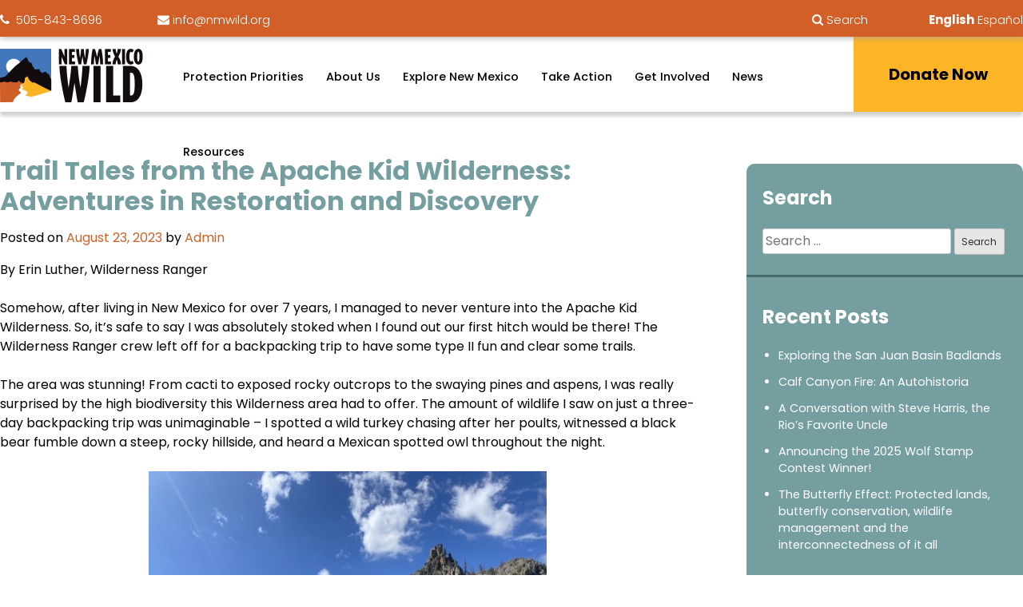

--- FILE ---
content_type: text/html; charset=UTF-8
request_url: https://www.nmwild.org/2023/08/23/trail-tales-from-the-apache-kid-wilderness-adventures-in-restoration-and-discovery/
body_size: 35796
content:
<!doctype html>
<html lang="en-US">
<head>
	<script type="module" src="https://js.arcgis.com/embeddable-components/4.33/arcgis-embeddable-components.esm.js"></script>
	<!-- Google Tag Manager -->
<script>(function(w,d,s,l,i){w[l]=w[l]||[];w[l].push({'gtm.start':
new Date().getTime(),event:'gtm.js'});var f=d.getElementsByTagName(s)[0],
j=d.createElement(s),dl=l!='dataLayer'?'&l='+l:'';j.async=true;j.src=
'https://www.googletagmanager.com/gtm.js?id='+i+dl;f.parentNode.insertBefore(j,f);
})(window,document,'script','dataLayer','GTM-MG6NL85');</script>
<!-- End Google Tag Manager -->
<meta charset="UTF-8">
<meta name="viewport" content="width=device-width, initial-scale=1">
<link rel="profile" href="https://gmpg.org/xfn/11">
<meta name='robots' content='index, follow, max-image-preview:large, max-snippet:-1, max-video-preview:-1' />
	<style>img:is([sizes="auto" i], [sizes^="auto," i]) { contain-intrinsic-size: 3000px 1500px }</style>
	
	<!-- This site is optimized with the Yoast SEO plugin v26.8 - https://yoast.com/product/yoast-seo-wordpress/ -->
	<title>Building Capacity for Stewardship in New Mexico’s Wilderness Area</title>
	<meta name="description" content="Wilderness Ranger Season 2023: Building Capacity for Stewardship in New Mexico’s Wilderness Areas" />
	<link rel="canonical" href="https://www.nmwild.org/2023/08/23/trail-tales-from-the-apache-kid-wilderness-adventures-in-restoration-and-discovery/" />
	<meta property="og:locale" content="en_US" />
	<meta property="og:type" content="article" />
	<meta property="og:title" content="Building Capacity for Stewardship in New Mexico’s Wilderness Area" />
	<meta property="og:description" content="Wilderness Ranger Season 2023: Building Capacity for Stewardship in New Mexico’s Wilderness Areas" />
	<meta property="og:url" content="https://www.nmwild.org/2023/08/23/trail-tales-from-the-apache-kid-wilderness-adventures-in-restoration-and-discovery/" />
	<meta property="og:site_name" content="New Mexico Wilderness Alliance" />
	<meta property="article:published_time" content="2023-08-23T16:57:39+00:00" />
	<meta property="article:modified_time" content="2023-08-23T16:58:43+00:00" />
	<meta property="og:image" content="https://www.nmwild.org/wp-content/uploads/2023/08/Picture1.jpg" />
	<meta property="og:image:width" content="459" />
	<meta property="og:image:height" content="344" />
	<meta property="og:image:type" content="image/jpeg" />
	<meta name="author" content="Admin" />
	<meta name="twitter:card" content="summary_large_image" />
	<meta name="twitter:label1" content="Written by" />
	<meta name="twitter:data1" content="Admin" />
	<meta name="twitter:label2" content="Est. reading time" />
	<meta name="twitter:data2" content="3 minutes" />
	<script type="application/ld+json" class="yoast-schema-graph">{"@context":"https://schema.org","@graph":[{"@type":"Article","@id":"https://www.nmwild.org/2023/08/23/trail-tales-from-the-apache-kid-wilderness-adventures-in-restoration-and-discovery/#article","isPartOf":{"@id":"https://www.nmwild.org/2023/08/23/trail-tales-from-the-apache-kid-wilderness-adventures-in-restoration-and-discovery/"},"author":{"name":"Admin","@id":"https://www.nmwild.org/#/schema/person/e0a12973671e6723551a376c644f5ec5"},"headline":"Trail Tales from the Apache Kid Wilderness: Adventures in Restoration and Discovery","datePublished":"2023-08-23T16:57:39+00:00","dateModified":"2023-08-23T16:58:43+00:00","mainEntityOfPage":{"@id":"https://www.nmwild.org/2023/08/23/trail-tales-from-the-apache-kid-wilderness-adventures-in-restoration-and-discovery/"},"wordCount":437,"publisher":{"@id":"https://www.nmwild.org/#organization"},"image":{"@id":"https://www.nmwild.org/2023/08/23/trail-tales-from-the-apache-kid-wilderness-adventures-in-restoration-and-discovery/#primaryimage"},"thumbnailUrl":"https://www.nmwild.org/wp-content/uploads/2023/08/Picture1.jpg","keywords":["blog"],"inLanguage":"en-US"},{"@type":"WebPage","@id":"https://www.nmwild.org/2023/08/23/trail-tales-from-the-apache-kid-wilderness-adventures-in-restoration-and-discovery/","url":"https://www.nmwild.org/2023/08/23/trail-tales-from-the-apache-kid-wilderness-adventures-in-restoration-and-discovery/","name":"Building Capacity for Stewardship in New Mexico’s Wilderness Area","isPartOf":{"@id":"https://www.nmwild.org/#website"},"primaryImageOfPage":{"@id":"https://www.nmwild.org/2023/08/23/trail-tales-from-the-apache-kid-wilderness-adventures-in-restoration-and-discovery/#primaryimage"},"image":{"@id":"https://www.nmwild.org/2023/08/23/trail-tales-from-the-apache-kid-wilderness-adventures-in-restoration-and-discovery/#primaryimage"},"thumbnailUrl":"https://www.nmwild.org/wp-content/uploads/2023/08/Picture1.jpg","datePublished":"2023-08-23T16:57:39+00:00","dateModified":"2023-08-23T16:58:43+00:00","description":"Wilderness Ranger Season 2023: Building Capacity for Stewardship in New Mexico’s Wilderness Areas","breadcrumb":{"@id":"https://www.nmwild.org/2023/08/23/trail-tales-from-the-apache-kid-wilderness-adventures-in-restoration-and-discovery/#breadcrumb"},"inLanguage":"en-US","potentialAction":[{"@type":"ReadAction","target":["https://www.nmwild.org/2023/08/23/trail-tales-from-the-apache-kid-wilderness-adventures-in-restoration-and-discovery/"]}]},{"@type":"ImageObject","inLanguage":"en-US","@id":"https://www.nmwild.org/2023/08/23/trail-tales-from-the-apache-kid-wilderness-adventures-in-restoration-and-discovery/#primaryimage","url":"https://www.nmwild.org/wp-content/uploads/2023/08/Picture1.jpg","contentUrl":"https://www.nmwild.org/wp-content/uploads/2023/08/Picture1.jpg","width":459,"height":344},{"@type":"BreadcrumbList","@id":"https://www.nmwild.org/2023/08/23/trail-tales-from-the-apache-kid-wilderness-adventures-in-restoration-and-discovery/#breadcrumb","itemListElement":[{"@type":"ListItem","position":1,"name":"Home","item":"https://www.nmwild.org/"},{"@type":"ListItem","position":2,"name":"Blog","item":"https://www.nmwild.org/blog/"},{"@type":"ListItem","position":3,"name":"Trail Tales from the Apache Kid Wilderness: Adventures in Restoration and Discovery"}]},{"@type":"WebSite","@id":"https://www.nmwild.org/#website","url":"https://www.nmwild.org/","name":"New Mexico Wilderness Alliance","description":"","publisher":{"@id":"https://www.nmwild.org/#organization"},"potentialAction":[{"@type":"SearchAction","target":{"@type":"EntryPoint","urlTemplate":"https://www.nmwild.org/?s={search_term_string}"},"query-input":{"@type":"PropertyValueSpecification","valueRequired":true,"valueName":"search_term_string"}}],"inLanguage":"en-US"},{"@type":"Organization","@id":"https://www.nmwild.org/#organization","name":"New Mexico Wild","url":"https://www.nmwild.org/","logo":{"@type":"ImageObject","inLanguage":"en-US","@id":"https://www.nmwild.org/#/schema/logo/image/","url":"https://www.nmwild.org/wp-content/uploads/2020/03/cropped-nmwild-logo-1.png","contentUrl":"https://www.nmwild.org/wp-content/uploads/2020/03/cropped-nmwild-logo-1.png","width":153,"height":247,"caption":"New Mexico Wild"},"image":{"@id":"https://www.nmwild.org/#/schema/logo/image/"}},{"@type":"Person","@id":"https://www.nmwild.org/#/schema/person/e0a12973671e6723551a376c644f5ec5","name":"Admin","image":{"@type":"ImageObject","inLanguage":"en-US","@id":"https://www.nmwild.org/#/schema/person/image/","url":"https://secure.gravatar.com/avatar/57c4315cbdcf1ec38aebc7d4cdc98aab?s=96&d=mm&r=g","contentUrl":"https://secure.gravatar.com/avatar/57c4315cbdcf1ec38aebc7d4cdc98aab?s=96&d=mm&r=g","caption":"Admin"}}]}</script>
	<!-- / Yoast SEO plugin. -->


<link rel='dns-prefetch' href='//ajax.googleapis.com' />
		<!-- This site uses the Google Analytics by MonsterInsights plugin v9.11.1 - Using Analytics tracking - https://www.monsterinsights.com/ -->
							<script src="//www.googletagmanager.com/gtag/js?id=G-SHK9SH709Y"  data-cfasync="false" data-wpfc-render="false" type="text/javascript" async></script>
			<script data-cfasync="false" data-wpfc-render="false" type="text/javascript">
				var mi_version = '9.11.1';
				var mi_track_user = true;
				var mi_no_track_reason = '';
								var MonsterInsightsDefaultLocations = {"page_location":"https:\/\/www.nmwild.org\/2023\/08\/23\/trail-tales-from-the-apache-kid-wilderness-adventures-in-restoration-and-discovery\/"};
								if ( typeof MonsterInsightsPrivacyGuardFilter === 'function' ) {
					var MonsterInsightsLocations = (typeof MonsterInsightsExcludeQuery === 'object') ? MonsterInsightsPrivacyGuardFilter( MonsterInsightsExcludeQuery ) : MonsterInsightsPrivacyGuardFilter( MonsterInsightsDefaultLocations );
				} else {
					var MonsterInsightsLocations = (typeof MonsterInsightsExcludeQuery === 'object') ? MonsterInsightsExcludeQuery : MonsterInsightsDefaultLocations;
				}

								var disableStrs = [
										'ga-disable-G-SHK9SH709Y',
									];

				/* Function to detect opted out users */
				function __gtagTrackerIsOptedOut() {
					for (var index = 0; index < disableStrs.length; index++) {
						if (document.cookie.indexOf(disableStrs[index] + '=true') > -1) {
							return true;
						}
					}

					return false;
				}

				/* Disable tracking if the opt-out cookie exists. */
				if (__gtagTrackerIsOptedOut()) {
					for (var index = 0; index < disableStrs.length; index++) {
						window[disableStrs[index]] = true;
					}
				}

				/* Opt-out function */
				function __gtagTrackerOptout() {
					for (var index = 0; index < disableStrs.length; index++) {
						document.cookie = disableStrs[index] + '=true; expires=Thu, 31 Dec 2099 23:59:59 UTC; path=/';
						window[disableStrs[index]] = true;
					}
				}

				if ('undefined' === typeof gaOptout) {
					function gaOptout() {
						__gtagTrackerOptout();
					}
				}
								window.dataLayer = window.dataLayer || [];

				window.MonsterInsightsDualTracker = {
					helpers: {},
					trackers: {},
				};
				if (mi_track_user) {
					function __gtagDataLayer() {
						dataLayer.push(arguments);
					}

					function __gtagTracker(type, name, parameters) {
						if (!parameters) {
							parameters = {};
						}

						if (parameters.send_to) {
							__gtagDataLayer.apply(null, arguments);
							return;
						}

						if (type === 'event') {
														parameters.send_to = monsterinsights_frontend.v4_id;
							var hookName = name;
							if (typeof parameters['event_category'] !== 'undefined') {
								hookName = parameters['event_category'] + ':' + name;
							}

							if (typeof MonsterInsightsDualTracker.trackers[hookName] !== 'undefined') {
								MonsterInsightsDualTracker.trackers[hookName](parameters);
							} else {
								__gtagDataLayer('event', name, parameters);
							}
							
						} else {
							__gtagDataLayer.apply(null, arguments);
						}
					}

					__gtagTracker('js', new Date());
					__gtagTracker('set', {
						'developer_id.dZGIzZG': true,
											});
					if ( MonsterInsightsLocations.page_location ) {
						__gtagTracker('set', MonsterInsightsLocations);
					}
										__gtagTracker('config', 'G-SHK9SH709Y', {"forceSSL":"true","link_attribution":"true"} );
										window.gtag = __gtagTracker;										(function () {
						/* https://developers.google.com/analytics/devguides/collection/analyticsjs/ */
						/* ga and __gaTracker compatibility shim. */
						var noopfn = function () {
							return null;
						};
						var newtracker = function () {
							return new Tracker();
						};
						var Tracker = function () {
							return null;
						};
						var p = Tracker.prototype;
						p.get = noopfn;
						p.set = noopfn;
						p.send = function () {
							var args = Array.prototype.slice.call(arguments);
							args.unshift('send');
							__gaTracker.apply(null, args);
						};
						var __gaTracker = function () {
							var len = arguments.length;
							if (len === 0) {
								return;
							}
							var f = arguments[len - 1];
							if (typeof f !== 'object' || f === null || typeof f.hitCallback !== 'function') {
								if ('send' === arguments[0]) {
									var hitConverted, hitObject = false, action;
									if ('event' === arguments[1]) {
										if ('undefined' !== typeof arguments[3]) {
											hitObject = {
												'eventAction': arguments[3],
												'eventCategory': arguments[2],
												'eventLabel': arguments[4],
												'value': arguments[5] ? arguments[5] : 1,
											}
										}
									}
									if ('pageview' === arguments[1]) {
										if ('undefined' !== typeof arguments[2]) {
											hitObject = {
												'eventAction': 'page_view',
												'page_path': arguments[2],
											}
										}
									}
									if (typeof arguments[2] === 'object') {
										hitObject = arguments[2];
									}
									if (typeof arguments[5] === 'object') {
										Object.assign(hitObject, arguments[5]);
									}
									if ('undefined' !== typeof arguments[1].hitType) {
										hitObject = arguments[1];
										if ('pageview' === hitObject.hitType) {
											hitObject.eventAction = 'page_view';
										}
									}
									if (hitObject) {
										action = 'timing' === arguments[1].hitType ? 'timing_complete' : hitObject.eventAction;
										hitConverted = mapArgs(hitObject);
										__gtagTracker('event', action, hitConverted);
									}
								}
								return;
							}

							function mapArgs(args) {
								var arg, hit = {};
								var gaMap = {
									'eventCategory': 'event_category',
									'eventAction': 'event_action',
									'eventLabel': 'event_label',
									'eventValue': 'event_value',
									'nonInteraction': 'non_interaction',
									'timingCategory': 'event_category',
									'timingVar': 'name',
									'timingValue': 'value',
									'timingLabel': 'event_label',
									'page': 'page_path',
									'location': 'page_location',
									'title': 'page_title',
									'referrer' : 'page_referrer',
								};
								for (arg in args) {
																		if (!(!args.hasOwnProperty(arg) || !gaMap.hasOwnProperty(arg))) {
										hit[gaMap[arg]] = args[arg];
									} else {
										hit[arg] = args[arg];
									}
								}
								return hit;
							}

							try {
								f.hitCallback();
							} catch (ex) {
							}
						};
						__gaTracker.create = newtracker;
						__gaTracker.getByName = newtracker;
						__gaTracker.getAll = function () {
							return [];
						};
						__gaTracker.remove = noopfn;
						__gaTracker.loaded = true;
						window['__gaTracker'] = __gaTracker;
					})();
									} else {
										console.log("");
					(function () {
						function __gtagTracker() {
							return null;
						}

						window['__gtagTracker'] = __gtagTracker;
						window['gtag'] = __gtagTracker;
					})();
									}
			</script>
							<!-- / Google Analytics by MonsterInsights -->
		<link rel='stylesheet' id='wp-block-library-css' href='https://www.nmwild.org/wp-includes/css/dist/block-library/style.min.css?ver=6.7.4' type='text/css' media='all' />
<style id='wp-job-openings-blocks-style-inline-css' type='text/css'>
.wp-block-create-block-wjo-block{background-color:#21759b;border:1px dotted red;color:#fff;padding:2px}.awsm-b-row{display:-webkit-box;display:-ms-flexbox;display:-webkit-flex;display:flex;display:flexbox;-webkit-flex-flow:row wrap;margin:0 -15px;-webkit-box-orient:horizontal;-webkit-box-direction:normal;-ms-flex-flow:row wrap;flex-flow:row wrap}.awsm-b-row,.awsm-b-row *,.awsm-b-row :after,.awsm-b-row :before{-webkit-box-sizing:border-box;box-sizing:border-box}.awsm-b-grid-item{display:-webkit-box;display:-ms-flexbox;display:-webkit-flex;display:flex;float:left;padding:0 15px!important;width:33.333%;-webkit-box-orient:vertical;-webkit-box-direction:normal;-ms-flex-direction:column;flex-direction:column;-webkit-flex-direction:column}.awsm-b-grid-col-4 .awsm-b-grid-item{width:25%}.awsm-b-grid-col-2 .awsm-b-grid-item{width:50%}.awsm-b-grid-col .awsm-b-grid-item{width:100%}.awsm-b-job-hide{display:none!important}.awsm-job-show{display:block!important}.awsm-b-job-item{background:#fff;font-size:14px;padding:20px}a.awsm-b-job-item{text-decoration:none!important}.awsm-b-grid-item .awsm-b-job-item{border:1px solid #dddfe3;border-radius:2px;-webkit-box-shadow:0 1px 4px 0 rgba(0,0,0,.05);box-shadow:0 1px 4px 0 rgba(0,0,0,.05);display:-webkit-box;display:-ms-flexbox;display:-webkit-flex;display:flex;margin-bottom:30px;-webkit-box-orient:vertical;-webkit-box-direction:normal;-ms-flex-direction:column;flex-direction:column;-webkit-flex-direction:column;-webkit-box-flex:1;-ms-flex-positive:1;flex-grow:1;-webkit-flex-grow:1;-webkit-transition:all .3s ease;transition:all .3s ease}.awsm-b-grid-item .awsm-b-job-item:focus,.awsm-b-grid-item .awsm-b-job-item:hover{-webkit-box-shadow:0 3px 15px -5px rgba(0,0,0,.2);box-shadow:0 3px 15px -5px rgba(0,0,0,.2)}.awsm-b-grid-item .awsm-job-featured-image{margin-bottom:14px}.awsm-b-job-item h2.awsm-b-job-post-title{font-size:18px;margin:0 0 15px;text-align:left}.awsm-b-job-item h2.awsm-b-job-post-title a{font-size:18px}.awsm-b-grid-item .awsm-job-info{margin-bottom:10px;min-height:83px}.awsm-b-grid-item .awsm-job-info p{margin:0 0 8px}.awsm-b-job-wrap:after{clear:both;content:"";display:table}.awsm-b-filter-wrap,.awsm-b-filter-wrap *{-webkit-box-sizing:border-box;box-sizing:border-box}.awsm-b-filter-wrap{margin:0 -10px 20px}.awsm-b-filter-wrap form{display:-webkit-box;display:-webkit-flex;display:-ms-flexbox;display:flex;-webkit-flex-wrap:wrap;-ms-flex-wrap:wrap;flex-wrap:wrap}.awsm-b-filter-wrap .awsm-b-filter-items{display:none}.awsm-b-filter-wrap.awsm-b-full-width-search-filter-wrap .awsm-b-filter-item-search,.awsm-b-filter-wrap.awsm-b-full-width-search-filter-wrap .awsm-b-filter-items,.awsm-b-filter-wrap.awsm-b-no-search-filter-wrap .awsm-b-filter-items{width:100%}.awsm-b-filter-toggle{border:1px solid #ccc;border-radius:4px;display:-webkit-box;display:-webkit-flex;display:-ms-flexbox;display:flex;-webkit-flex-flow:wrap;-ms-flex-flow:wrap;flex-flow:wrap;margin:0 10px 10px;outline:none!important;padding:12px;width:46px}.awsm-b-filter-toggle.awsm-on{background:#ccc}.awsm-b-filter-toggle svg{height:20px;width:20px}.awsm-b-filter-wrap.awsm-b-no-search-filter-wrap .awsm-b-filter-toggle{width:100%;-webkit-box-align:center;-webkit-align-items:center;-ms-flex-align:center;align-items:center;-webkit-box-pack:justify;-webkit-justify-content:space-between;-ms-flex-pack:justify;justify-content:space-between;text-decoration:none}.awsm-b-filter-wrap.awsm-b-no-search-filter-wrap .awsm-b-filter-toggle svg{height:22px;width:22px}@media(min-width:768px){.awsm-b-filter-wrap .awsm-b-filter-items{display:-webkit-box!important;display:-webkit-flex!important;display:-ms-flexbox!important;display:flex!important;-webkit-flex-wrap:wrap;-ms-flex-wrap:wrap;flex-wrap:wrap;width:calc(100% - 250px)}.awsm-b-filter-toggle{display:none}.awsm-b-filter-item-search{width:250px}}.awsm-b-filter-wrap .awsm-b-filter-item{padding:0 10px 10px}.awsm-b-filter-item-search{padding:0 10px 10px;position:relative}@media(max-width:768px){.awsm-b-filter-wrap .awsm-b-filter-items{width:100%}.awsm-b-filter-item-search{width:calc(100% - 66px)}.awsm-b-filter-wrap .awsm-b-filter-item .awsm-selectric-wrapper{min-width:100%}}.awsm-b-filter-wrap .awsm-b-filter-item .awsm-b-job-form-control{min-height:48px;padding-right:58px}.awsm-b-filter-item-search .awsm-b-job-form-control{min-height:48px;padding-right:48px}.awsm-b-filter-item-search-in{position:relative}.awsm-b-filter-item-search .awsm-b-job-search-icon-wrapper{color:#ccc;cursor:pointer;font-size:16px;height:100%;line-height:48px;position:absolute;right:0;text-align:center;top:0;width:48px}.awsm-b-jobs-none-container{padding:25px}.awsm-b-jobs-none-container p{margin:0;padding:5px}.awsm-b-row .awsm-b-jobs-pagination{padding:0 15px;width:100%}.awsm-b-jobs-pagination{float:left;width:100%}.awsm-b-load-more-main a.awsm-b-load-more,.awsm-load-more-classic a.page-numbers{background:#fff;border:1px solid #dddfe3;-webkit-box-shadow:0 1px 4px 0 rgba(0,0,0,.05);box-shadow:0 1px 4px 0 rgba(0,0,0,.05);display:block;margin:0!important;outline:none!important;padding:20px;text-align:center;text-decoration:none!important;-webkit-transition:all .3s ease;transition:all .3s ease}.awsm-load-more-classic a.page-numbers,.awsm-load-more-classic span.page-numbers{font-size:90%;padding:5px 10px}.awsm-load-more-classic{text-align:center}.awsm-b-load-more-main a.awsm-load-more:focus,.awsm-b-load-more-main a.awsm-load-more:hover,.awsm-load-more-classic a.page-numbers:focus,.awsm-load-more-classic a.page-numbers:hover{-webkit-box-shadow:0 3px 15px -5px rgba(0,0,0,.2);box-shadow:0 3px 15px -5px rgba(0,0,0,.2)}.awsm-b-jobs-pagination.awsm-load-more-classic ul{list-style:none;margin:0;padding:0}.awsm-b-jobs-pagination.awsm-load-more-classic ul li{display:inline-block}.awsm-b-lists{border:1px solid #ededed}.awsm-b-list-item{width:100%}.awsm-b-list-item h2.awsm-job-b-post-title{margin-bottom:0}.awsm-b-list-item .awsm-job-featured-image{float:left;margin-right:10px}.awsm-b-list-item .awsm-job-featured-image img{height:50px;width:50px}.awsm-b-list-item .awsm-b-job-item{border-bottom:1px solid rgba(0,0,0,.13)}.awsm-b-list-item .awsm-b-job-item:after{clear:both;content:"";display:table}.awsm-b-list-left-col{float:left;width:50%}.awsm-b-list-right-col{float:left;text-align:right;width:50%}.awsm-b-list-item .awsm-job-specification-wrapper{display:inline-block;vertical-align:middle}.awsm-b-list-item .awsm-job-specification-item{display:inline-block;margin:0 15px 0 0;vertical-align:middle}a.awsm-b-job-item .awsm-job-specification-item{color:#4c4c4c}.awsm-b-list-item .awsm-job-more-container{display:inline-block;vertical-align:middle}.awsm-job-more-container .awsm-job-more span:before{content:"→"}.awsm-b-lists .awsm-b-jobs-pagination{margin-top:30px}.awsm-job-specification-item>[class^=awsm-job-icon-]{margin-right:6px}.awsm-job-specification-term:after{content:", "}.awsm-job-specification-term:last-child:after{content:""}.awsm-job-single-wrap,.awsm-job-single-wrap *,.awsm-job-single-wrap :after,.awsm-job-single-wrap :before{-webkit-box-sizing:border-box;box-sizing:border-box}.awsm-job-single-wrap{margin-bottom:1.3em}.awsm-job-single-wrap:after{clear:both;content:"";display:table}.awsm-job-content{padding-bottom:32px}.awsm-job-single-wrap.awsm-col-2 .awsm-job-content{float:left;padding-right:15px;width:55%}.awsm-job-single-wrap.awsm-col-2 .awsm-job-form{float:left;padding-left:15px;width:45%}.awsm-job-head,.awsm_job_spec_above_content{margin-bottom:20px}.awsm-job-head h1{margin:0 0 20px}.awsm-job-list-info span{margin-right:10px}.awsm-job-single-wrap .awsm-job-expiration-label{font-weight:700}.awsm-job-form-inner{background:#fff;border:1px solid #dddfe3;padding:35px}.awsm-job-form-inner h2{margin:0 0 30px}.awsm-job-form-group{margin-bottom:20px}.awsm-job-form-group input[type=checkbox],.awsm-job-form-group input[type=radio]{margin-right:5px}.awsm-job-form-group label{display:block;margin-bottom:10px}.awsm-job-form-options-container label,.awsm-job-inline-group label{display:inline;font-weight:400}.awsm-b-job-form-control{display:block;width:100%}.awsm-job-form-options-container span{display:inline-block;margin-bottom:10px;margin-left:10px}.awsm-job-submit{background:#0195ff;border:1px solid #0195ff;color:#fff;padding:10px 30px}.awsm-job-submit:focus,.awsm-job-submit:hover{background:rgba(0,0,0,0);color:#0195ff}.awsm-job-form-error{color:#db4c4c;font-weight:500}.awsm-b-job-form-control.awsm-job-form-error,.awsm-b-job-form-control.awsm-job-form-error:focus{border:1px solid #db4c4c}.awsm-error-message,.awsm-success-message{padding:12px 25px}.awsm-error-message p:empty,.awsm-success-message p:empty{display:none}.awsm-error-message p,.awsm-success-message p{margin:0!important;padding:0!important}.awsm-success-message{border:1px solid #1ea508}.awsm-error-message{border:1px solid #db4c4c}ul.awsm-error-message li{line-height:1.8em;margin-left:1.2em}.awsm-expired-message{padding:25px}.awsm-expired-message p{margin:1em 0}.awsm-job-container{margin:0 auto;max-width:1170px;padding:50px 0;width:100%}.awsm-jobs-loading{position:relative}.awsm-b-job-listings:after{content:"";height:100%;left:0;opacity:0;position:absolute;top:0;-webkit-transition:all .3s ease;transition:all .3s ease;visibility:hidden;width:100%}.awsm-b-job-listings.awsm-jobs-loading:after{opacity:1;visibility:visible}.awsm-b-sr-only{height:1px;margin:-1px;overflow:hidden;padding:0;position:absolute;width:1px;clip:rect(0,0,0,0);border:0}@media(max-width:1024px){.awsm-b-grid-col-4 .awsm-b-grid-item{width:33.333%}}@media(max-width:992px){.awsm-job-single-wrap.awsm-col-2 .awsm-job-content{padding-right:0;width:100%}.awsm-job-single-wrap.awsm-col-2 .awsm-job-form{padding-left:0;width:100%}}@media(max-width:768px){.awsm-b-grid-col-3 .awsm-b-grid-item,.awsm-b-grid-col-4 .awsm-b-grid-item,.awsm-b-grid-item{width:50%}.awsm-b-list-left-col{padding-bottom:10px;width:100%}.awsm-b-list-right-col{text-align:left;width:100%}}@media(max-width:648px){.awsm-b-grid-col-2 .awsm-b-grid-item,.awsm-b-grid-col-3 .awsm-b-grid-item,.awsm-b-grid-col-4 .awsm-b-grid-item,.awsm-b-grid-item{width:100%}.awsm-b-list-item .awsm-job-specification-wrapper{display:block;float:none;padding-bottom:5px}.awsm-b-list-item .awsm-job-more-container{display:block;float:none}}.awsm-job-form-plugin-style .awsm-b-job-form-control{border:1px solid #ccc;border-radius:4px;color:#060606;display:block;font:inherit;line-height:1;min-height:46px;padding:8px 15px;-webkit-transition:all .3s ease;transition:all .3s ease;width:100%}.awsm-job-form-plugin-style .awsm-b-job-form-control:focus{border-color:#060606;-webkit-box-shadow:none;box-shadow:none;outline:none}.awsm-job-form-plugin-style .awsm-b-job-form-control.awsm-job-form-error{border-color:#db4c4c}.awsm-job-form-plugin-style textarea.awsm-b-job-form-control{min-height:80px}.awsm-job-form-plugin-style .awsm-application-submit-btn,.awsm-job-form-plugin-style .awsm-jobs-primary-button{background:#060606;border-radius:45px;color:#fff;padding:16px 32px;-webkit-transition:all .3s ease;transition:all .3s ease}.awsm-job-form-plugin-style .awsm-application-submit-btn:focus,.awsm-job-form-plugin-style .awsm-application-submit-btn:hover,.awsm-job-form-plugin-style .awsm-jobs-primary-button:focus,.awsm-job-form-plugin-style .awsm-jobs-primary-button:hover{background:#060606;color:#fff;outline:none}.awsm-job-form-plugin-style .awsm-jobs-primary-button{cursor:pointer}.awsm-job-form-plugin-style .awsm-jobs-primary-button:disabled{opacity:.5;pointer-events:none}.awsm-job-form-plugin-style .awsm-selectric{border-color:#ccc;border-radius:4px;-webkit-box-shadow:none;box-shadow:none}.awsm-job-form-plugin-style .awsm-selectric-open .awsm-selectric{border-color:#060606}.awsm-job-form-plugin-style .awsm-selectric .label{margin-left:15px}.awsm-jobs-is-block-theme .site-branding{padding:0 2.1rem}.awsm-jobs-is-block-theme .site-content{padding:0 2.1rem 3rem}.awsm-jobs-is-block-theme .site-title{margin-bottom:0}.awsm-b-job-wrap,.awsm-b-job-wrap *{-webkit-box-sizing:border-box;box-sizing:border-box}

</style>
<link rel='stylesheet' id='awsm-jobs-general-css' href='https://www.nmwild.org/wp-content/plugins/wp-job-openings/assets/css/general.min.css?ver=3.5.0' type='text/css' media='all' />
<link rel='stylesheet' id='awsm-jobs-style-css' href='https://www.nmwild.org/wp-content/plugins/wp-job-openings/assets/css/style.min.css?ver=3.5.0' type='text/css' media='all' />
<style id='classic-theme-styles-inline-css' type='text/css'>
/*! This file is auto-generated */
.wp-block-button__link{color:#fff;background-color:#32373c;border-radius:9999px;box-shadow:none;text-decoration:none;padding:calc(.667em + 2px) calc(1.333em + 2px);font-size:1.125em}.wp-block-file__button{background:#32373c;color:#fff;text-decoration:none}
</style>
<style id='global-styles-inline-css' type='text/css'>
:root{--wp--preset--aspect-ratio--square: 1;--wp--preset--aspect-ratio--4-3: 4/3;--wp--preset--aspect-ratio--3-4: 3/4;--wp--preset--aspect-ratio--3-2: 3/2;--wp--preset--aspect-ratio--2-3: 2/3;--wp--preset--aspect-ratio--16-9: 16/9;--wp--preset--aspect-ratio--9-16: 9/16;--wp--preset--color--black: #000000;--wp--preset--color--cyan-bluish-gray: #abb8c3;--wp--preset--color--white: #ffffff;--wp--preset--color--pale-pink: #f78da7;--wp--preset--color--vivid-red: #cf2e2e;--wp--preset--color--luminous-vivid-orange: #ff6900;--wp--preset--color--luminous-vivid-amber: #fcb900;--wp--preset--color--light-green-cyan: #7bdcb5;--wp--preset--color--vivid-green-cyan: #00d084;--wp--preset--color--pale-cyan-blue: #8ed1fc;--wp--preset--color--vivid-cyan-blue: #0693e3;--wp--preset--color--vivid-purple: #9b51e0;--wp--preset--gradient--vivid-cyan-blue-to-vivid-purple: linear-gradient(135deg,rgba(6,147,227,1) 0%,rgb(155,81,224) 100%);--wp--preset--gradient--light-green-cyan-to-vivid-green-cyan: linear-gradient(135deg,rgb(122,220,180) 0%,rgb(0,208,130) 100%);--wp--preset--gradient--luminous-vivid-amber-to-luminous-vivid-orange: linear-gradient(135deg,rgba(252,185,0,1) 0%,rgba(255,105,0,1) 100%);--wp--preset--gradient--luminous-vivid-orange-to-vivid-red: linear-gradient(135deg,rgba(255,105,0,1) 0%,rgb(207,46,46) 100%);--wp--preset--gradient--very-light-gray-to-cyan-bluish-gray: linear-gradient(135deg,rgb(238,238,238) 0%,rgb(169,184,195) 100%);--wp--preset--gradient--cool-to-warm-spectrum: linear-gradient(135deg,rgb(74,234,220) 0%,rgb(151,120,209) 20%,rgb(207,42,186) 40%,rgb(238,44,130) 60%,rgb(251,105,98) 80%,rgb(254,248,76) 100%);--wp--preset--gradient--blush-light-purple: linear-gradient(135deg,rgb(255,206,236) 0%,rgb(152,150,240) 100%);--wp--preset--gradient--blush-bordeaux: linear-gradient(135deg,rgb(254,205,165) 0%,rgb(254,45,45) 50%,rgb(107,0,62) 100%);--wp--preset--gradient--luminous-dusk: linear-gradient(135deg,rgb(255,203,112) 0%,rgb(199,81,192) 50%,rgb(65,88,208) 100%);--wp--preset--gradient--pale-ocean: linear-gradient(135deg,rgb(255,245,203) 0%,rgb(182,227,212) 50%,rgb(51,167,181) 100%);--wp--preset--gradient--electric-grass: linear-gradient(135deg,rgb(202,248,128) 0%,rgb(113,206,126) 100%);--wp--preset--gradient--midnight: linear-gradient(135deg,rgb(2,3,129) 0%,rgb(40,116,252) 100%);--wp--preset--font-size--small: 13px;--wp--preset--font-size--medium: 20px;--wp--preset--font-size--large: 36px;--wp--preset--font-size--x-large: 42px;--wp--preset--spacing--20: 0.44rem;--wp--preset--spacing--30: 0.67rem;--wp--preset--spacing--40: 1rem;--wp--preset--spacing--50: 1.5rem;--wp--preset--spacing--60: 2.25rem;--wp--preset--spacing--70: 3.38rem;--wp--preset--spacing--80: 5.06rem;--wp--preset--shadow--natural: 6px 6px 9px rgba(0, 0, 0, 0.2);--wp--preset--shadow--deep: 12px 12px 50px rgba(0, 0, 0, 0.4);--wp--preset--shadow--sharp: 6px 6px 0px rgba(0, 0, 0, 0.2);--wp--preset--shadow--outlined: 6px 6px 0px -3px rgba(255, 255, 255, 1), 6px 6px rgba(0, 0, 0, 1);--wp--preset--shadow--crisp: 6px 6px 0px rgba(0, 0, 0, 1);}:where(.is-layout-flex){gap: 0.5em;}:where(.is-layout-grid){gap: 0.5em;}body .is-layout-flex{display: flex;}.is-layout-flex{flex-wrap: wrap;align-items: center;}.is-layout-flex > :is(*, div){margin: 0;}body .is-layout-grid{display: grid;}.is-layout-grid > :is(*, div){margin: 0;}:where(.wp-block-columns.is-layout-flex){gap: 2em;}:where(.wp-block-columns.is-layout-grid){gap: 2em;}:where(.wp-block-post-template.is-layout-flex){gap: 1.25em;}:where(.wp-block-post-template.is-layout-grid){gap: 1.25em;}.has-black-color{color: var(--wp--preset--color--black) !important;}.has-cyan-bluish-gray-color{color: var(--wp--preset--color--cyan-bluish-gray) !important;}.has-white-color{color: var(--wp--preset--color--white) !important;}.has-pale-pink-color{color: var(--wp--preset--color--pale-pink) !important;}.has-vivid-red-color{color: var(--wp--preset--color--vivid-red) !important;}.has-luminous-vivid-orange-color{color: var(--wp--preset--color--luminous-vivid-orange) !important;}.has-luminous-vivid-amber-color{color: var(--wp--preset--color--luminous-vivid-amber) !important;}.has-light-green-cyan-color{color: var(--wp--preset--color--light-green-cyan) !important;}.has-vivid-green-cyan-color{color: var(--wp--preset--color--vivid-green-cyan) !important;}.has-pale-cyan-blue-color{color: var(--wp--preset--color--pale-cyan-blue) !important;}.has-vivid-cyan-blue-color{color: var(--wp--preset--color--vivid-cyan-blue) !important;}.has-vivid-purple-color{color: var(--wp--preset--color--vivid-purple) !important;}.has-black-background-color{background-color: var(--wp--preset--color--black) !important;}.has-cyan-bluish-gray-background-color{background-color: var(--wp--preset--color--cyan-bluish-gray) !important;}.has-white-background-color{background-color: var(--wp--preset--color--white) !important;}.has-pale-pink-background-color{background-color: var(--wp--preset--color--pale-pink) !important;}.has-vivid-red-background-color{background-color: var(--wp--preset--color--vivid-red) !important;}.has-luminous-vivid-orange-background-color{background-color: var(--wp--preset--color--luminous-vivid-orange) !important;}.has-luminous-vivid-amber-background-color{background-color: var(--wp--preset--color--luminous-vivid-amber) !important;}.has-light-green-cyan-background-color{background-color: var(--wp--preset--color--light-green-cyan) !important;}.has-vivid-green-cyan-background-color{background-color: var(--wp--preset--color--vivid-green-cyan) !important;}.has-pale-cyan-blue-background-color{background-color: var(--wp--preset--color--pale-cyan-blue) !important;}.has-vivid-cyan-blue-background-color{background-color: var(--wp--preset--color--vivid-cyan-blue) !important;}.has-vivid-purple-background-color{background-color: var(--wp--preset--color--vivid-purple) !important;}.has-black-border-color{border-color: var(--wp--preset--color--black) !important;}.has-cyan-bluish-gray-border-color{border-color: var(--wp--preset--color--cyan-bluish-gray) !important;}.has-white-border-color{border-color: var(--wp--preset--color--white) !important;}.has-pale-pink-border-color{border-color: var(--wp--preset--color--pale-pink) !important;}.has-vivid-red-border-color{border-color: var(--wp--preset--color--vivid-red) !important;}.has-luminous-vivid-orange-border-color{border-color: var(--wp--preset--color--luminous-vivid-orange) !important;}.has-luminous-vivid-amber-border-color{border-color: var(--wp--preset--color--luminous-vivid-amber) !important;}.has-light-green-cyan-border-color{border-color: var(--wp--preset--color--light-green-cyan) !important;}.has-vivid-green-cyan-border-color{border-color: var(--wp--preset--color--vivid-green-cyan) !important;}.has-pale-cyan-blue-border-color{border-color: var(--wp--preset--color--pale-cyan-blue) !important;}.has-vivid-cyan-blue-border-color{border-color: var(--wp--preset--color--vivid-cyan-blue) !important;}.has-vivid-purple-border-color{border-color: var(--wp--preset--color--vivid-purple) !important;}.has-vivid-cyan-blue-to-vivid-purple-gradient-background{background: var(--wp--preset--gradient--vivid-cyan-blue-to-vivid-purple) !important;}.has-light-green-cyan-to-vivid-green-cyan-gradient-background{background: var(--wp--preset--gradient--light-green-cyan-to-vivid-green-cyan) !important;}.has-luminous-vivid-amber-to-luminous-vivid-orange-gradient-background{background: var(--wp--preset--gradient--luminous-vivid-amber-to-luminous-vivid-orange) !important;}.has-luminous-vivid-orange-to-vivid-red-gradient-background{background: var(--wp--preset--gradient--luminous-vivid-orange-to-vivid-red) !important;}.has-very-light-gray-to-cyan-bluish-gray-gradient-background{background: var(--wp--preset--gradient--very-light-gray-to-cyan-bluish-gray) !important;}.has-cool-to-warm-spectrum-gradient-background{background: var(--wp--preset--gradient--cool-to-warm-spectrum) !important;}.has-blush-light-purple-gradient-background{background: var(--wp--preset--gradient--blush-light-purple) !important;}.has-blush-bordeaux-gradient-background{background: var(--wp--preset--gradient--blush-bordeaux) !important;}.has-luminous-dusk-gradient-background{background: var(--wp--preset--gradient--luminous-dusk) !important;}.has-pale-ocean-gradient-background{background: var(--wp--preset--gradient--pale-ocean) !important;}.has-electric-grass-gradient-background{background: var(--wp--preset--gradient--electric-grass) !important;}.has-midnight-gradient-background{background: var(--wp--preset--gradient--midnight) !important;}.has-small-font-size{font-size: var(--wp--preset--font-size--small) !important;}.has-medium-font-size{font-size: var(--wp--preset--font-size--medium) !important;}.has-large-font-size{font-size: var(--wp--preset--font-size--large) !important;}.has-x-large-font-size{font-size: var(--wp--preset--font-size--x-large) !important;}
:where(.wp-block-post-template.is-layout-flex){gap: 1.25em;}:where(.wp-block-post-template.is-layout-grid){gap: 1.25em;}
:where(.wp-block-columns.is-layout-flex){gap: 2em;}:where(.wp-block-columns.is-layout-grid){gap: 2em;}
:root :where(.wp-block-pullquote){font-size: 1.5em;line-height: 1.6;}
</style>
<link rel='stylesheet' id='contact-form-7-css' href='https://www.nmwild.org/wp-content/plugins/contact-form-7_OLD/includes/css/styles.css?ver=5.8' type='text/css' media='all' />
<link rel='stylesheet' id='event_style-css' href='https://www.nmwild.org/wp-content/plugins/quick-event-manager/legacy/quick-event-manager.css?ver=9.17' type='text/css' media='all' />
<style id='event_style-inline-css' type='text/css'>
.qem {width:100%;margin: 0 0 20px 0,;}
.qem p {margin: 0 0 8px 0,padding: 0 0 0 0;}
.qem p, .qem h2 {margin: 0 0 8px 0;padding:0;}
@media only screen and (max-width:480px) {.qemtrim span {font-size:50%;}
				.qemtrim, .calday, data-tooltip {font-size: 80%;}}#qem-calendar-widget h2 {font-size: 1em;}
#qem-calendar-widget .qemtrim span {display:none;}
#qem-calendar-widget .qemtrim:after{content:"\25B6";font-size:150%;}
@media only screen and (max-width:480px;) {.qemtrim span {display:none;}.qemtrim:after{content:"\25B6";font-size:150%;}}
.qem-small, .qem-medium, .qem-large {}.qem-register{max-width:px;}
.qemright {max-width:40%;width:300px;height:auto;overflow:hidden;}
.qemlistright {max-width:40%;width:300px;height:auto;overflow:hidden;}
img.qem-image {width:100%;height:auto;overflow:hidden;}
img.qem-list-image {width:100%;height:auto;overflow:hidden;}
.qem-category {border: 2px solid #343838;-webkit-border-radius:10px; -moz-border-radius:10px; border-radius:10px;}
.qem-icon .qem-calendar-small {width:54px;}
.qem-small {margin-left:61px;}
.qem-icon .qem-calendar-medium {width:74px;}
.qem-medium {margin-left:81px;}
.qem-icon .qem-calendar-large {width:94px;}
.qem-large {margin-left:101px;}
.qem-calendar-small .nonday, .qem-calendar-medium .nonday, .qem-calendar-large .nonday {display:block;border: 2px solid #343838;border-top:none;background:#FFF;-webkit-border-bottom-left-radius:10px; -moz-border-bottom-left-radius:10px; border-bottom-left-radius:10px; -webkit-border-bottom-right-radius:10px; -moz-border-bottom-right-radius:10px; border-bottom-right-radius:10px;}
.qem-calendar-small .day, .qem-calendar-medium .day, .qem-calendar-large .day {display:block;color:#FFF;background:#343838; border: 2px solid #343838;border-bottom:none;-webkit-border-top-left-radius:10px; -moz-border-top-left-radius:10px; border-top-left-radius:10px; -webkit-border-top-right-radius:10px; -moz-border-top-right-radius:10px; border-top-right-radius:10px;}
.qem-calendar-small .month, .qem-calendar-medium .month, .qem-calendar-large .month {color:#343838}
.qem-error { border-color: red !important; }
.qem-error-header { color: red !important; }
.qem-columns, .qem-masonry {border:;}
#qem-calendar h2 {margin: 0 0 8px 0;padding:0;}
#qem-calendar .calmonth {text-align:center;}
#qem-calendar .calday {background:#EBEFC9; color:}
#qem-calendar .day {background:#EBEFC9;}
#qem-calendar .eventday {background:#EED1AC;}
#qem-calendar .eventday a {-webkit-border-radius:3px; -moz-border-radius:3px; border-radius:3px;color:#343838 !important;background: !important;border:1px solid #343838 !important;}
#qem-calendar .eventday a:hover {background:#EED1AC !important;}
#qem-calendar .oldday {background:#CCC;}
#qem-calendar table {border-collapse: separate;border-spacing:3px;}
.qemtrim span {}
@media only screen and (max-width: 700px) {.qemtrim img {display:none;}}
@media only screen and (max-width: 480px) {.qem-large, .qem-medium {margin-left: 50px;}
    .qem-icon .qem-calendar-large, .qem-icon .qem-calendar-medium  {font-size: 80%;width: 40px;margin: 0 0 10px 0;padding: 0 0 2px 0;}
    .qem-icon .qem-calendar-large .day, .qem-icon .qem-calendar-medium .day {padding: 2px 0;}
    .qem-icon .qem-calendar-large .month, .qem-icon .qem-calendar-medium .month {font-size: 140%;padding: 2px 0;}
}#xlightbox {width:60%;margin-left:-30%;}
@media only screen and (max-width: 480px) {#xlightbox {width:90%;margin-left:-45%;}}.qem { overflow:auto;padding-bottom:20px;border-bottom:3px solid #DDD; }
.qem-medium { float:left;margin-left:30px !important;width:80%;  }
.qemright { width:440px; }
img.qem-image { border-radius: 6px;-webkit-border-radius: 6px;-moz-border-radius: 6px;border: 3px solid #DDD;padding: 3px; }

.single-event .event,
#content article.event { background:#f3f3f3 !important;padding:25px 40px !important; }.qem-register {text-align: left;margin: 10px 0 10px 0;padding: 0;-moz-box-sizing: border-box;-webkit-box-sizing: border-box;box-sizing: border-box;}
.qem-register #none {border: 0px solid #FFF;padding: 0;}
.qem-register #plain {border: 1px solid #415063;padding: 10px;margin: 0;}
.qem-register #rounded {border: 1px solid #415063;padding: 10px;-moz-border-radius: 10px;-webkit-box-shadow: 10px;border-radius: 10px;}
.qem-register #shadow {border: 1px solid #415063;padding: 10px;margin: 0 10px 20px 0;-webkit-box-shadow: 5px 5px 5px #415063;-moz-box-shadow: 5px 5px 5px #415063;box-shadow: 5px 5px 5px #415063;}
.qem-register #roundshadow {border: 1px solid #415063;padding: 10px; margin: 0 10px 20px 0;-webkit-box-shadow: 5px 5px 5px #415063;-moz-box-shadow: 5px 5px 5px #415063;box-shadow: 5px 5px 5px #415063;-moz-border-radius: 10px;-webkit-box-shadow: 10px;border-radius: 10px;}
.qem-register form, .qem-register p {margin: 0;padding: 0;}
.qem-register input[type=text], .qem-register input[type=number], .qem-register textarea, .qem-register select, .qem-register #submit {margin: 5px 0 7px 0;padding: 4px;color: #465069;font-family: inherit;font-size: inherit;height:auto;border:1px solid #415063;width: 100%;-moz-box-sizing: border-box;-webkit-box-sizing: border-box;box-sizing: border-box;}
.qem-register input[type=text] .required, .qem-register input[type=number] .required, .qem-register textarea .required {border:1px solid green;}
.qem-register #submit {text-align: center;cursor: pointer;}
div.toggle-qem {color: #FFF;background: #343838;text-align: center;cursor: pointer;margin: 5px 0 7px 0;padding: 4px;font-family: inherit;font-size: inherit;height:auto;border:1px solid #415063;width: 100%;-moz-box-sizing: border-box;-webkit-box-sizing: border-box;box-sizing: border-box;}
div.toggle-qem a {background: #343838;text-align: center;cursor: pointer;color:#FFFFFF;}
div.toggle-qem a:link, div.toggle-qem a:visited, div.toggle-qem a:hover {color:#FFF;text-decoration:none !important;}
.qem-register {max-width:100%;overflow:hidden;width:280px;}.qem-register #submit {float:left;width:100%;color:#FFF;background:#343838;border:1px solid #415063;font-size: inherit;}
.qem-register #submit:hover {background:#888888;}

.qem-register  input[type=text], .qem-register  input[type=number], .qem-register textarea, .qem-register select, .qem-register #submit {border-radius:0;}

.qem-register h2 {color: #465069;;height:auto;}

.qem-register input[type=text], .qem-register input[type=number], .qem-register textarea, .qem-register select {border:1px solid #415063;background:#FFFFFF;line-height:normal;height:auto;margin: 2px 0 3px 0;padding: 6px;}
.qem-register input:focus, .qem-register textarea:focus {background:#FFFFCC;}
.qem-register input[type=text].required, .qem-register input[type=number].required, .qem-register textarea.required, .qem-register select.required {border:1px solid #00C618}
.qem-register p {margin: 6px 0 !important;padding: 0 !important;}
.qem-register .error {.qem-error {color:#D31900 !important;border-color:#D31900 !important;}
</style>
<link rel='stylesheet' id='quick-event-manager-user-style-css' href='https://www.nmwild.org/wp-content/plugins/quick-event-manager/ui/user/css/style.css?ver=9.17' type='text/css' media='all' />
<style id='responsive-menu-inline-css' type='text/css'>
#rmp_menu_trigger-4955{width: 55px;height: 55px;position: fixed;top: 3px;border-radius: 5px;display: none;text-decoration: none;left: 2%;background: transparent;transition: transform 0.5s, background-color 0.5s}#rmp_menu_trigger-4955 .rmp-trigger-box{width: 25px;color: #ffffff}#rmp_menu_trigger-4955 .rmp-trigger-icon-active, #rmp_menu_trigger-4955 .rmp-trigger-text-open{display: none}#rmp_menu_trigger-4955.is-active .rmp-trigger-icon-active, #rmp_menu_trigger-4955.is-active .rmp-trigger-text-open{display: inline}#rmp_menu_trigger-4955.is-active .rmp-trigger-icon-inactive, #rmp_menu_trigger-4955.is-active .rmp-trigger-text{display: none}#rmp_menu_trigger-4955 .rmp-trigger-label{color: #ffffff;pointer-events: none;line-height: 13px;font-family: inherit;font-size: 14px;display: inline;text-transform: inherit}#rmp_menu_trigger-4955 .rmp-trigger-label.rmp-trigger-label-top{display: block;margin-bottom: 12px}#rmp_menu_trigger-4955 .rmp-trigger-label.rmp-trigger-label-bottom{display: block;margin-top: 12px}#rmp_menu_trigger-4955 .responsive-menu-pro-inner{display: block}#rmp_menu_trigger-4955 .rmp-trigger-icon-inactive .rmp-font-icon{color: #ffffff}#rmp_menu_trigger-4955 .responsive-menu-pro-inner, #rmp_menu_trigger-4955 .responsive-menu-pro-inner::before, #rmp_menu_trigger-4955 .responsive-menu-pro-inner::after{width: 25px;height: 3px;background-color: #ffffff;border-radius: 4px;position: absolute}#rmp_menu_trigger-4955 .rmp-trigger-icon-active .rmp-font-icon{color: #ffffff}#rmp_menu_trigger-4955.is-active .responsive-menu-pro-inner, #rmp_menu_trigger-4955.is-active .responsive-menu-pro-inner::before, #rmp_menu_trigger-4955.is-active .responsive-menu-pro-inner::after{background-color: #ffffff}#rmp_menu_trigger-4955:hover .rmp-trigger-icon-inactive .rmp-font-icon{color: #ffffff}#rmp_menu_trigger-4955:not(.is-active):hover .responsive-menu-pro-inner, #rmp_menu_trigger-4955:not(.is-active):hover .responsive-menu-pro-inner::before, #rmp_menu_trigger-4955:not(.is-active):hover .responsive-menu-pro-inner::after{background-color: #ffffff}#rmp_menu_trigger-4955 .responsive-menu-pro-inner::before{top: 10px}#rmp_menu_trigger-4955 .responsive-menu-pro-inner::after{bottom: 10px}#rmp_menu_trigger-4955.is-active .responsive-menu-pro-inner::after{bottom: 0}@media screen and (max-width: 1024px){nav{display: none !important}#rmp_menu_trigger-4955{display: block}#rmp-container-4955{position: fixed;top: 0;margin: 0;transition: transform 0.5s;overflow: auto;display: block;width: 80%;background-color: #7ea8aa;background-image: url("");height: 100%;right: 0;padding-top: 0px;padding-left: 0px;padding-bottom: 0px;padding-right: 0px}#rmp-menu-wrap-4955{padding-top: 0px;padding-left: 0px;padding-bottom: 0px;padding-right: 0px;background-color: #7ea8aa}#rmp-menu-wrap-4955 .rmp-menu, #rmp-menu-wrap-4955 .rmp-submenu{width: 100%;box-sizing: border-box;margin: 0;padding: 0}#rmp-menu-wrap-4955 .rmp-submenu-depth-1 .rmp-menu-item-link{padding-left: 10%}#rmp-menu-wrap-4955 .rmp-submenu-depth-2 .rmp-menu-item-link{padding-left: 15%}#rmp-menu-wrap-4955 .rmp-submenu-depth-3 .rmp-menu-item-link{padding-left: 20%}#rmp-menu-wrap-4955 .rmp-submenu-depth-4 .rmp-menu-item-link{padding-left: 25%}#rmp-menu-wrap-4955 .rmp-submenu.rmp-submenu-open{display: block}#rmp-menu-wrap-4955 .rmp-menu-item{width: 100%;list-style: none;margin: 0}#rmp-menu-wrap-4955 .rmp-menu-item-link{height: 40px;line-height: 40px;font-size: 14px;border-bottom: 1px solid #7ea8aa;font-family: inherit;color: #ffffff;text-align: left;background-color: #7ea8aa;font-weight: normal;letter-spacing: 0px;display: block;box-sizing: border-box;width: 100%;text-decoration: none;position: relative;overflow: hidden;transition: background-color 0.5s, border-color 0.5s, 0.5s;padding: 0 5%;padding-left: 50px}#rmp-menu-wrap-4955 .rmp-menu-item-link:after, #rmp-menu-wrap-4955 .rmp-menu-item-link:before{display: none}#rmp-menu-wrap-4955 .rmp-menu-item-link:hover, #rmp-menu-wrap-4955 .rmp-menu-item-link:focus{color: #ffffff;border-color: #7ea8aa;background-color: #3e6e71}#rmp-menu-wrap-4955 .rmp-menu-item-link:focus{outline: none;border-color: unset;box-shadow: unset}#rmp-menu-wrap-4955 .rmp-menu-item-link .rmp-font-icon{height: 40px;line-height: 40px;margin-right: 10px;font-size: 14px}#rmp-menu-wrap-4955 .rmp-menu-current-item .rmp-menu-item-link{color: #ffffff;border-color: #7ea8aa;background-color: #3e6e71}#rmp-menu-wrap-4955 .rmp-menu-current-item .rmp-menu-item-link:hover, #rmp-menu-wrap-4955 .rmp-menu-current-item .rmp-menu-item-link:focus{color: #ffffff;border-color: #7ea8aa;background-color: #3e6e71}#rmp-menu-wrap-4955 .rmp-menu-subarrow{position: absolute;top: 0;bottom: 0;text-align: center;overflow: hidden;background-size: cover;overflow: hidden;left: 0;border-right-style: solid;border-right-color: #7ea8aa;border-right-width: 1px;height: 39px;width: 40px;color: #ffffff;background-color: #7ea8aa}#rmp-menu-wrap-4955 .rmp-menu-subarrow svg{fill: #ffffff}#rmp-menu-wrap-4955 .rmp-menu-subarrow:hover{color: #ffffff;border-color: #3e6e71;background-color: #3e6e71}#rmp-menu-wrap-4955 .rmp-menu-subarrow:hover svg{fill: #ffffff}#rmp-menu-wrap-4955 .rmp-menu-subarrow .rmp-font-icon{margin-right: unset}#rmp-menu-wrap-4955 .rmp-menu-subarrow *{vertical-align: middle;line-height: 39px}#rmp-menu-wrap-4955 .rmp-menu-subarrow-active{display: block;background-size: cover;color: #ffffff;border-color: #3e6e71;background-color: #3e6e71}#rmp-menu-wrap-4955 .rmp-menu-subarrow-active svg{fill: #ffffff}#rmp-menu-wrap-4955 .rmp-menu-subarrow-active:hover{color: #ffffff;border-color: #3e6e71;background-color: #3e6e71}#rmp-menu-wrap-4955 .rmp-menu-subarrow-active:hover svg{fill: #ffffff}#rmp-menu-wrap-4955 .rmp-submenu{display: none}#rmp-menu-wrap-4955 .rmp-submenu .rmp-menu-item-link{height: 40px;line-height: 40px;letter-spacing: 0px;font-size: 13px;border-bottom: 1px solid #212121;font-family: inherit;font-weight: normal;color: #ffffff;text-align: left;background-color: #3e6e71}#rmp-menu-wrap-4955 .rmp-submenu .rmp-menu-item-link:hover, #rmp-menu-wrap-4955 .rmp-submenu .rmp-menu-item-link:focus{color: #ffffff;border-color: #212121;background-color: #3e6e71}#rmp-menu-wrap-4955 .rmp-submenu .rmp-menu-current-item .rmp-menu-item-link{color: #ffffff;border-color: #212121;background-color: #212121}#rmp-menu-wrap-4955 .rmp-submenu .rmp-menu-current-item .rmp-menu-item-link:hover, #rmp-menu-wrap-4955 .rmp-submenu .rmp-menu-current-item .rmp-menu-item-link:focus{color: #ffffff;border-color: #3f3f3f;background-color: #3f3f3f}#rmp-menu-wrap-4955 .rmp-submenu .rmp-menu-subarrow{right: 0;border-right: unset;border-left-style: solid;border-left-color: #212121;border-left-width: 1px;height: 39px;line-height: 39px;width: 40px;color: #ffffff;background-color: #212121}#rmp-menu-wrap-4955 .rmp-submenu .rmp-menu-subarrow:hover{color: #ffffff;border-color: #3f3f3f;background-color: #3f3f3f}#rmp-menu-wrap-4955 .rmp-submenu .rmp-menu-subarrow-active{color: #ffffff;border-color: #212121;background-color: #212121}#rmp-menu-wrap-4955 .rmp-submenu .rmp-menu-subarrow-active:hover{color: #ffffff;border-color: #3f3f3f;background-color: #3f3f3f}#rmp-menu-wrap-4955 .rmp-menu-item-description{margin: 0;padding: 5px 5%;opacity: 0.8;color: #ffffff}#rmp-search-box-4955{display: block;padding-top: 0px;padding-left: 5%;padding-bottom: 0px;padding-right: 5%}#rmp-search-box-4955 .rmp-search-form{margin: 0}#rmp-search-box-4955 .rmp-search-box{background: #ffffff;border: 1px solid #dadada;color: #333333;width: 100%;padding: 0 5%;border-radius: 30px;height: 45px;-webkit-appearance: none}#rmp-search-box-4955 .rmp-search-box::placeholder{color: #c7c7cd}#rmp-search-box-4955 .rmp-search-box:focus{background-color: #ffffff;outline: 2px solid #dadada;color: #333333}#rmp-menu-title-4955{background-color: #7ea8aa;color: #ffffff;text-align: left;font-size: 14px;padding-top: 10%;padding-left: 5%;padding-bottom: 0%;padding-right: 5%;font-weight: 400;transition: background-color 0.5s, border-color 0.5s, color 0.5s}#rmp-menu-title-4955:hover{background-color: #7ea8aa;color: #ffffff}#rmp-menu-title-4955 > .rmp-menu-title-link{color: #ffffff;width: 100%;background-color: unset;text-decoration: none}#rmp-menu-title-4955 > .rmp-menu-title-link:hover{color: #ffffff}#rmp-menu-title-4955 .rmp-font-icon{font-size: 14px}#rmp-menu-title-4955 .rmp-menu-title-image{width: 112%}#rmp-menu-additional-content-4955{padding-top: 0px;padding-left: 5%;padding-bottom: 0px;padding-right: 5%;color: #ffffff;text-align: center;font-size: 16px}}.rmp-container{display: none;visibility: visible;padding: 0px 0px 0px 0px;z-index: 99998;transition: all 0.3s}.rmp-container.rmp-fade-top, .rmp-container.rmp-fade-left, .rmp-container.rmp-fade-right, .rmp-container.rmp-fade-bottom{display: none}.rmp-container.rmp-slide-left, .rmp-container.rmp-push-left{transform: translateX(-100%);-ms-transform: translateX(-100%);-webkit-transform: translateX(-100%);-moz-transform: translateX(-100%)}.rmp-container.rmp-slide-left.rmp-menu-open, .rmp-container.rmp-push-left.rmp-menu-open{transform: translateX(0);-ms-transform: translateX(0);-webkit-transform: translateX(0);-moz-transform: translateX(0)}.rmp-container.rmp-slide-right, .rmp-container.rmp-push-right{transform: translateX(100%);-ms-transform: translateX(100%);-webkit-transform: translateX(100%);-moz-transform: translateX(100%)}.rmp-container.rmp-slide-right.rmp-menu-open, .rmp-container.rmp-push-right.rmp-menu-open{transform: translateX(0);-ms-transform: translateX(0);-webkit-transform: translateX(0);-moz-transform: translateX(0)}.rmp-container.rmp-slide-top, .rmp-container.rmp-push-top{transform: translateY(-100%);-ms-transform: translateY(-100%);-webkit-transform: translateY(-100%);-moz-transform: translateY(-100%)}.rmp-container.rmp-slide-top.rmp-menu-open, .rmp-container.rmp-push-top.rmp-menu-open{transform: translateY(0);-ms-transform: translateY(0);-webkit-transform: translateY(0);-moz-transform: translateY(0)}.rmp-container.rmp-slide-bottom, .rmp-container.rmp-push-bottom{transform: translateY(100%);-ms-transform: translateY(100%);-webkit-transform: translateY(100%);-moz-transform: translateY(100%)}.rmp-container.rmp-slide-bottom.rmp-menu-open, .rmp-container.rmp-push-bottom.rmp-menu-open{transform: translateX(0);-ms-transform: translateX(0);-webkit-transform: translateX(0);-moz-transform: translateX(0)}.rmp-container::-webkit-scrollbar{width: 0px}.rmp-container ::-webkit-scrollbar-track{box-shadow: inset 0 0 5px transparent}.rmp-container ::-webkit-scrollbar-thumb{background: transparent}.rmp-container ::-webkit-scrollbar-thumb:hover{background: transparent}.rmp-container .rmp-menu-wrap .rmp-menu{transition: none;border-radius: 0;box-shadow: none;background: none;border: 0;bottom: auto;box-sizing: border-box;clip: auto;color: #666;display: block;float: none;font-family: inherit;font-size: 14px;height: auto;left: auto;line-height: 1.7;list-style-type: none;margin: 0;min-height: auto;max-height: none;opacity: 1;outline: none;overflow: visible;padding: 0;position: relative;pointer-events: auto;right: auto;text-align: left;text-decoration: none;text-indent: 0;text-transform: none;transform: none;top: auto;visibility: inherit;width: auto;word-wrap: break-word;white-space: normal}.rmp-container .rmp-menu-additional-content{display: block;word-break: break-word}.rmp-container .rmp-menu-title{display: flex;flex-direction: column}.rmp-container .rmp-menu-title .rmp-menu-title-image{max-width: 100%;margin-bottom: 15px;display: block;margin: auto;margin-bottom: 15px}button.rmp_menu_trigger{z-index: 999999;overflow: hidden;outline: none;border: 0;display: none;margin: 0;transition: transform 0.5s, background-color 0.5s;padding: 0}button.rmp_menu_trigger .responsive-menu-pro-inner::before, button.rmp_menu_trigger .responsive-menu-pro-inner::after{content: "";display: block}button.rmp_menu_trigger .responsive-menu-pro-inner::before{top: 10px}button.rmp_menu_trigger .responsive-menu-pro-inner::after{bottom: 10px}button.rmp_menu_trigger .rmp-trigger-box{width: 40px;display: inline-block;position: relative;pointer-events: none;vertical-align: super}.rmp-menu-trigger-boring .responsive-menu-pro-inner{transition-property: none}.rmp-menu-trigger-boring .responsive-menu-pro-inner::after, .rmp-menu-trigger-boring .responsive-menu-pro-inner::before{transition-property: none}.rmp-menu-trigger-boring.is-active .responsive-menu-pro-inner{transform: rotate(45deg)}.rmp-menu-trigger-boring.is-active .responsive-menu-pro-inner:before{top: 0;opacity: 0}.rmp-menu-trigger-boring.is-active .responsive-menu-pro-inner:after{bottom: 0;transform: rotate(-90deg)}
</style>
<link rel='stylesheet' id='dashicons-css' href='https://www.nmwild.org/wp-includes/css/dashicons.min.css?ver=6.7.4' type='text/css' media='all' />
<link rel='stylesheet' id='wp-video-popup-css' href='https://www.nmwild.org/wp-content/plugins/responsive-youtube-vimeo-popup/assets/css/wp-video-popup.css?ver=2.10.3' type='text/css' media='all' />
<link rel='stylesheet' id='sow-image-default-8b5b6f678277-css' href='https://www.nmwild.org/wp-content/uploads/siteorigin-widgets/sow-image-default-8b5b6f678277.css?ver=6.7.4' type='text/css' media='all' />
<link rel='stylesheet' id='wp-pagenavi-css' href='https://www.nmwild.org/wp-content/plugins/wp-pagenavi_OLD/pagenavi-css.css?ver=2.70' type='text/css' media='all' />
<link rel='stylesheet' id='xynergy-style-css' href='https://www.nmwild.org/wp-content/themes/xynergy/style.css?ver=6.7.4' type='text/css' media='all' />
<link rel='stylesheet' id='wp-featherlight-css' href='https://www.nmwild.org/wp-content/plugins/wp-featherlight_OLD/css/wp-featherlight.min.css?ver=1.3.4' type='text/css' media='all' />
<link rel='stylesheet' id='awsm-job-pro-flatpickr-css' href='https://www.nmwild.org/wp-content/plugins/pro-pack-for-wp-job-openings/assets/css/flatpickr.min.css?ver=4.6.9' type='text/css' media='all' />
<link rel='stylesheet' id='awsm-job-pro-country-select-css' href='https://www.nmwild.org/wp-content/plugins/pro-pack-for-wp-job-openings/assets/css/intlTelInput.min.css?ver=17.0.16' type='text/css' media='all' />
<link rel='stylesheet' id='awsm-job-pro-style-css' href='https://www.nmwild.org/wp-content/plugins/pro-pack-for-wp-job-openings/assets/css/style.min.css?ver=3.4.1' type='text/css' media='all' />

<link rel='stylesheet' id='10871-css' href='//www.nmwild.org/wp-content/uploads/custom-css-js/10871.css?v=816' type="text/css" media='all' />
<!-- start Simple Custom CSS and JS -->
<style type="text/css">
/* Add your CSS code here.

For example:
.example {
    color: red;
}

For brushing up on your CSS knowledge, check out http://www.w3schools.com/css/css_syntax.asp

End of comment */ 

.category-press-releases .blogpagefeatimg img {
	min-height: inherit;
}

.category-press-releases #content .bloglist .blogpagefeatimg {
	float: none !important;
	background: none !important;
	vertical-align: middle !important;
	display: table-cell !important;
}

.category-press-releases #content .bloglist article .box {
	float: none !important;
	display: table-cell !important;
}</style>
<!-- end Simple Custom CSS and JS -->
<!-- start Simple Custom CSS and JS -->
<style type="text/css">
/* Add your CSS code here.

For example:
.example {
    color: red;
}

For brushing up on your CSS knowledge, check out http://www.w3schools.com/css/css_syntax.asp

End of comment */ 

.protect-pages .topimgfeatured {
  height: auto;
}

.protect-leftcol {
  float: left;
  width: 25%;
}

.protect-rightcol {
  float: right;
  width: 70%;
}

.protect-pages h3 {
  background: #769EA0;
  color: #fff;
  padding: 15px 20px;
}

.protect-pages article {
  clear: both;
}

.protect-news {
  border-bottom: 1px solid #BBB;
}</style>
<!-- end Simple Custom CSS and JS -->
<!-- start Simple Custom CSS and JS -->
<style type="text/css">
/* desktop edits */
.home-slider .metaslider .caption-wrap{
  height:200px;
}
.chaco-canyon img{
  object-fit:none;
}
.chaco-ul {
    display: flex;
    flex-direction: column;
    padding-left: 0px;
}
.donate-row h2 {
    padding-top: 18px;
}
/* desktop edits */
/* mobile issues */
@media only screen and (max-width:767px){
  .desktop img.navlogo {
    height: 120px;
  }
  .heroinner{
    justify-content:center !important;
  }
  .redalertactionitems .orange{
    width:100%;
    margin:20px 0px 0px 0px !important;
  }
  .map-image img.so-widget-image {
    display: none !important;
  }
  .donatebox .toptext img{
    height: 247px;
    object-fit: contain;
  }
  .goleft {
    margin-left: 0px !important;
    margin-top: 0px;
 }
  .volunter-row {
    padding-bottom: 55px;
 }
  .content-section {
    padding-top: 25em;
 }
  .imageContent {
    padding-top: 80px;
 }
  .pressreleasesposts .allposts article{
    margin-left:0% !important;
  }
  .topimgfeatured{
    margin-bottom:0px !important;
  }
  .single-post h1.entry-title {
    padding-left: 0px !important;
    padding-right: 0px !important;
  }
  .single-post aside#secondary {
    width: 100% !important;
    margin-left: 0% !important;
    margin-right: 0% !important;
    margin-top: 20px;
    margin-bottom: 40px;
  }
  .threeimgblock .so-widget-sow-editor{
     margin-bottom:20px;
  }
  .home-slider .metaslider .caption-wrap {
    height: auto;
  }
  .topimgfeatured img, .blogpagefeatimg img {
    min-height: 100% !important;
   }
}
/* mobile issues */
@media only screen and (min-width:768px) and (max-width:1024px){
  #secondary input.search-submit {
    margin-top: 15px;
  }
  #secondary input.search-field {
    width: 100%;
  }
  .entry-content {
    padding-left: 30px;
    padding-right: 30px;
 }
}
@media only screen and (min-width:768px) and (max-width:1024px) and (orientation:portrait){
  .pressreleasesposts .allposts article{
    margin-left: 0% !important;
  }
  .pressreleasesposts #secondary{
    width:100% !important;
    margin-left:0% !important;
    margin-right:0% !important;
  }
  .topimgfeatured img, .blogpagefeatimg img {
    min-height: 100% !important;
   }
}</style>
<!-- end Simple Custom CSS and JS -->
<!-- start Simple Custom CSS and JS -->
<style type="text/css">
/* Add your CSS code here.

For example:
.example {
    color: red;
}

For brushing up on your CSS knowledge, check out http://www.w3schools.com/css/css_syntax.asp

End of comment */ 

.green.dark h3, .blue.dark h3, .chocolate.dark h3, .orange.dark h3 {
    display: flex;
    align-items: center;
}

.red-alert-box h2 {
    font-size: 1.0em;
    font-weight: 600;
    line-height: 1.4em;
}
.red-alert-box h3 {
    display: flex;
    align-items: center;
}
.red-alert-box h3 img {
    margin-right: 20px;
}
.redalertactionitems ul li a:hover {
  color: #000;
}

.textlargetopimg {
    font-size: 2em;
  	display: flex;
    align-items: center;
}
.textlargetopimg p {
    margin-top: 15px;
    margin-bottom: 15px;
}
.page-id-300 .textlargetopimg, .page-id-642 .textlargetopimg {
    padding-top: 5px;
}
.page-id-642 .textlargetopimg {
  height: 581px;  
}

.otherprojects .allposts article .entry-content a {
    font-weight: bold;
}
.otherprojects .allposts article .entry-content a:after {content: ">>";}

.pressreleasesposts .panel-grid-cell .widget-title {
    margin-top: 0.83em;
      font-size: 1.5em;
}
.search-form input.search-submit {
    padding: 8.7px;
  line-height: 1.1;
}
a{
  text-decoration: none;
}
.pressreleasesposts article .entry-content {
  padding-bottom: 30px !important;
}

@media only screen and (min-width: 769px){
  .padding-right-15{
    padding-right: 15px;
  }
}</style>
<!-- end Simple Custom CSS and JS -->
<!-- start Simple Custom CSS and JS -->
<style type="text/css">
/* Add your CSS code here.

For example:
.example {
    color: red;
}

For brushing up on your CSS knowledge, check out http://www.w3schools.com/css/css_syntax.asp

End of comment */ 
/*
@media only screen and (max-width : 812px) {
.amount-group label {
    float: unset;
    width: 100%;
	}
  fieldset:nth-child(2) .form-inline, fieldset:nth-child(5) .form-inline, fieldset:nth-child(4) .form-inline {
    width: 100%;
  }
  
} */
/*.show-caption-img*/ .so-widget-sow-image {
    position: relative;
}
/*.show-caption-img h3, */.so-widget-sow-image h3 {
    position: absolute;
    bottom: -12px;
    color: #000;
    background: rgb(255, 255, 255, 0.5);
    padding: 5px 15px;
    font-size: 12px;
    font-weight: normal;
    /*border: 1px solid #000;*/
}

#the-threat {
  display:none;
}

@media only screen and (max-width: 1620px)
{
  .heroinner .ban-logo{left: 30%;}
}

@media only screen and (max-width: 1440px)
{
  .heroinner .ban-logo{left: 20%;}
}


@media only screen and (min-width : 1024px){
      .page-id-464 #main .container {
        padding-left: 30px;
        padding-right: 30px;
      }
}
.newsgreybox ul li a {
  font-size: 15px;
}
@media only screen and (max-width: 736px) {
  .img-ctr
  {
    text-align:center;
  }
  .donatebox .toptext img {
		margin-bottom:30px;
		margin-right: 0px;
		width:100%;
	}
  /*.amount-group label {
    width: 100%;
  }*/
	
}

@media only screen and (max-width: 768px){
div.home-slider .metaslider .caption-wrap {
    left: 10px;
  }
}
  @media only screen and (width: 768px){
div.home-slider .metaslider .caption-wrap {
  left: 225px;
  } 
}
@media (max-width: 780px) {

  /*.amount-group label {
    float: unset;
    width: 100%;
	}
  fieldset:nth-child(2) .form-inline, fieldset:nth-child(5) .form-inline, 
  fieldset:nth-child(4) .form-inline {
    width: 100%;
  }*/
  .topbar .search:hover {
        right: 20px;
  }
  div.homesliderfourboxes {
    position: unset;
    margin-top: -40px;
 }
  /*.between .textwidget h3 {
    margin-top: 30px;
  }*/
  
  div.qem-icon .qem-calendar-large, div.qem-icon .qem-calendar-medium { 
  	width: 80px !important;
  }
  div.qem {
    display:flex !important;
  }
  div.qem-medium {
    margin-left: 15px !important;
  }
  /*.donatebox #panel-w5e9f0b38c5a2d-0-0-0 .donate-form iframe .amount-group label {
    width: 100% !important;
    border: 1px solid;
  }*/
 /* .donatebox .btn-primary {
    width: 100% !important;
    border: 1px solid;
  }*/
  
  .allposts {
    display:flex;
    flex-direction:column;
  }
  .allposts article, .gallerybox .sow-image-grid-image {
    width:100% !important;
  }
  div.gallerybox .sow-image-grid-image {
    padding-top:40px !important;
    padding-bottom:0 !important;
    padding-right:0 !important;
  }
   div.gallery-columns-4 .gallery-item {
   max-width:100%; 
  }
  
}

@media only screen and (min-width : 768px) and (max-width : 1024px) and (orientation:landscape) { 
  .page-id-464 #main .container {
    padding-left: 30px;
    padding-right: 30px;
  }
  .redalertactionitems .so-widget-sow-editor {
    padding-left:40px;
    padding-right:40px;
  }
}



@media only screen and (min-width : 320px) and (max-width : 799px) and (orientation:landscape)
{ 
	#colophon aside#sow-editor-2, #colophon aside#sow-editor-3, 
  #colophon aside#sow-editor-4, #colophon aside#sow-editor-5 .button,
  /*#colophon aside#sow-editor-5 .widget-title,*/ #colophon aside#sow-editor-5 p,
  #colophon aside.widget_nav_menu, #colophon aside#media_image-3, #colophon .secondhr {
   display:block !important;
    width: 100%;
  }
  #colophon .container {
       display:flex;
     flex-direction:column;
  } 
  #colophon aside.widget_sow-editor {
   width: 45%;
  }
  #colophon .social {
    width: 100%;
  }
  #colophon #sow-editor-3 h3, #colophon #sow-editor-4 h3, #colophon #sow-editor-5 h3  {
    display:none;
  }
  #colophon #sow-editor-5 .button {
    text-align:center;
  }
   #colophon #sow-editor-2, #colophon #sow-editor-3, #colophon #sow-editor-4 {
    margin-bottom:0;
  }
  footer hr.secondhr {
    border-top: 0px solid red !important;
	}
}

@media only screen and (min-width : 768px) and (max-width : 1023px) { 
#colophon aside#sow-editor-2, #colophon aside#sow-editor-3, 
  #colophon aside#sow-editor-4, #colophon aside#sow-editor-5 .button,
  #colophon aside#sow-editor-5 .widget-title, #colophon aside#sow-editor-5 p,
  #colophon aside.widget_nav_menu, #colophon aside#media_image-3, #colophon .secondhr {
   display:block !important;
  }
  #colophon .social {
        width: 100%;
  }
  #colophon #sow-editor-2 {
    width: 36%;
  }
  #colophon #sow-editor-3 {
    
  }
  #colophon #sow-editor-4 {
    
  }
  #colophon #sow-editor-5 {
    width: 45%;
    text-align: center;
  }  
  .heroinner {
    justify-content: center !important;
  }
  .redalertactionitems .textwidget {
    display: flex;
    flex-direction: column;
    justify-content: center;
    align-items:center;
  }
  .redalertactionitems .orange {
    margin: 20px auto 10px !important;
   }
  /*
  #colophon #sow-editor-2 {
    width: 45%;
  }
  #colophon #sow-editor-3 {
        width: 30%;
  }
  #colophon #sow-editor-4 {
    width: 50%;
  }
  #colophon #sow-editor-5 {
    width: 50%;
    text-align: center;
  } */
  #colophon aside.widget_nav_menu {
    width:25%;
  }
  footer hr.secondhr {
    border-top: 0px solid red !important;
	}
   .home-slider .metaslider .caption-wrap {
    height: auto;
  }
}

@media only screen and (min-width : 834px) and (max-width : 1194px) and (orientation:portrait) {
  footer .container {
    width: 96%;
  }
  .page-id-464 #main .container {
    padding-left: 30px;
    padding-right: 30px;
  }
  /*new edits*/
  .topbar ul {
    display: none;
	}
  .topbar .language {
    float: none;
    position: absolute;
    margin-left: auto;
    margin-right: auto;
    left: 25%;
    right: 25%;
    font-size:16px;
    width: 130px;
}
  .topbar {
    height: 55px;
}
  .topbar .search span {
    display: none;
  }
  .topbar .search .fa {
    font-size: 1.5em;
   }
  .topbar .search {
    float: right;
    width: 40px;
    overflow: hidden;
    position: relative;
    height: 30px;
    right: 20px;
}
  .topbar .search:hover {
    right: 20px;
  }
  div.home-slider .metaslider .caption-wrap, div.home-slider .caption-wrap:before {
    width:338px;
  }
  div.home-slider .caption-wrap:before  {
    left: 0;
    height: 100px;
    top: -99px;
  }
  div.home-slider .metaslider .caption-wrap {
    left: 30%;
    top:40px;
}
  /*#masthead .donate a {
    padding: 34px 30px 25px;
   }*/
  .tabmob {
    display: block !important;
  }
  .desktop {
    display: none !important;
}
  header#masthead {
    height: 150px;
  }
  div.home-slider .metaslider .flex-control-nav {
    right: calc(80% - 500px);
}
  .home-slider .metaslider .flex-control-nav {
    top: 347px;
}
 .home-slider .metaslider .flex-control-nav {
    display: none;
}
  .redalertactionitems .textwidget {
    display: flex;
    flex-direction: column;
    justify-content: center;
  }
  .redalertactionitems .orange {
    margin:20px auto 10px !important;
  }
  .hikingguide .textwidget {
    padding-top: 0px;
  }
  .hikingguide img {
    object-fit: cover;
    object-position: left;
  }
  .map-image img {
        height: 375px;
  }
  /*div#pgc-6-8-0 {
    width:45%;
  }
  div#pgc-6-8-1 {
    width:55%;
  }*/
  .partners .panel-grid-cell:first-child {
    width:46% !important;
    padding-right: 5px;
    margin-right: 7px;
  }
 .partners .panel-grid-cell:last-child {
    width:54% !important;
  }
  .partners h3 {
    margin-top:25px;
  }
  .partners {
    align-items: center !important;
  }
  div#secondary input.search-field {
    width: 60%;
}
  #colophon #sow-editor-2 {
    width: 20%;
  }
  #colophon #sow-editor-3 {
    
  }
  #colophon #sow-editor-4 {
     width: 19%;
  }
  #colophon #sow-editor-5 {
    width: 24%;
    text-align: center;
  }  
  #colophon aside.widget_sow-image img {
    margin-right: 20px;
  }
  #colophon .social {
    margin-left:0px;
    padding-left:0;
  }
  
  /*other pages css*/
  .threeimgblock .textwidget .dark {
    width: 227px;
    margin-left:5px;
    height: 322px;
  }
  .buttonsmall {
    padding: 5px 12px;
    }
  .threeimgblock h3 {
    font-size:14px;
  }
   .textlargetopimg {
     font-size: 26px;
  }
  .page-id-300 .textlargetopimg {
    height: 828px;
}
  .page-id-343 .textlargetopimg {
        height: 777px;
  }
  .page-id-640 .textlargetopimg {
    height: 679px;
  }
  .page-id-348 .textlargetopimg {
    height:661px;
  }
  .page-id-52 .textlargetopimg {
    height: 645px;
   }
  .page-id-52 .threecollayout .imgslidefor3col img {
    min-height: 288px;
   }
  .page-id-348 .threecollayout .imgslidefor3col img {
    min-height: 280px;
    }
  .page-id-640 .threecollayout .imgslidefor3col img {
    min-height: 270px;
   }
  .peoplebio .three_fourth {
    padding-left: 30px;
  }
   .home-slider .metaslider .caption-wrap {
    height: auto;
  }
   .home-pecwil .imgtxttop .textwidget {
        width: 75%;
     margin-left:20px;
  }
  .threeimgblock .panel-grid-cell:last-child {
    margin-right: 0 !important;
  }
  .page.page-id-1862 #content h1.entry-title {
    padding-left:20px;
  }
  div.otherprojects .allposts article {
    height: 660px;
  }
  .page-id-831 .pressreleasesposts .allposts article {
    height:800px;
  }
  .blog .entry-content {
    padding-left:0;
    padding-right:0;
  }
  .blog #content .bloglist article, .archive #content .bloglist article {
    height:400px !important;
  }
  .blog #main .container , .archive #main .container{
    padding-left:10px;
    padding-right:10px;
  }
  .heroinner .ban-logo {
    left: 32%;
    bottom: -15%;
  }
} 


@media only screen and (min-width : 800px) and (max-width : 1200px) {
  /*.page-id-356 #main .container {
    padding-left:20px;
    padding-right:20px;
  }*/
  #the-threat {
  display:flex;
}
  #protect-greater {
	display:none;
  }
  .page-id-412 #main .container {
    padding-left:20px;
    padding-right:20px;
  }
  .page-id-746 #main .container, .page-id-475 #main .container, .page-id-467 #main .container {
    padding-left:20px;
  }
  .page.page-id-540 #content h1.entry-title {
     padding-left:30px;
   }
  .greyblock form input.wpcf7-form-control.wpcf7-text {
    width:100%;
  }
  .senatecity p.email {
    word-break:break-word;
  }
  
}

@media only screen and (min-width : 834px) and (max-width : 1194px) and (orientation:landscape) { 
  /*.header .container {
        max-width: 100%;
        border:2px solid red;
  }*/
  header#masthead .container {
    width: 100%;
    max-width: 100%;
    padding-right:5px;
    padding-left:5px;
  }
  .main-navigation ul li a {
    padding-left:12px;
    padding-right:12px;
  }
  #masthead .donate {
        margin-top: -62px;
  }
  .site-branding {
        width: 190px;
  }
  #masthead .donate a {
    padding-left:25px;
    padding-right:25px;
  }
  .page-id-464 #main .container {
    padding-left: 30px;
    padding-right: 30px;
  }
  .threeimgblock {
    padding-left:20px;
  }
  /*.threecollayout,*/ #main .container {
    padding-left:20px;
    padding-right:20px;
  }
  .page-id-300 .textlargetopimg {
    height: 694px;
}
  .page-id-343 .textlargetopimg {
        height: 696px;
  }
  .page-id-640 .textlargetopimg {
    height: 666px; 
  }
  .page-id-348 .textlargetopimg {
    height: 636px; 
  }
  
  .blog #content .bloglist article .box, .archive #content .bloglist article .box {
    padding:16px !important;
  }
  
}




@media not all and (min-resolution:.001dpcm)
{ @supports (-webkit-appearance:none) and (stroke-color:transparent) {
    selector { 
        property:value; 
    }
}}

#secondary input.search-field {
  width:77%;
}

</style>
<!-- end Simple Custom CSS and JS -->
<!-- start Simple Custom CSS and JS -->
<style type="text/css">
.form-heading,.logo-section-heading {
    color: #759ea0;
    font-size: 2.1em;
    line-height: 1.3em;
    margin-bottom: 0px;
}
.logos-row {
    padding: 50px 120px 0px 120px !important;
}
.contact-row {
    padding: 50px 120px 50px 120px !important;
}
.form-text {
    margin-top: 0px;
}
.hr-line {
    width: 70%;
    position: relative;
    right: 94px;
    top: 20px;
    margin-bottom: 60px;
}
div#gform_wrapper_2 label.gfield_label,div#gform_wrapper_2 label {
    display: none !important;
}
div#gform_wrapper_2  input,div#gform_wrapper_2 select {
    border-radius: 10px !important;
    height: 50px;
    line-height: 50px;
    background: #fbfbfb;
}
div#gform_wrapper_2 ::placeholder {
    padding-left: 10px;
    color: #b5b3b3;
}
div#gform_wrapper_2 select{
   color: #b5b3b3;
}
div#gform_wrapper_2 .gform_wrapper select option {
  color: #b5b3b3;
}
#gform_wrapper_2 input#gform_submit_button_2 {
    line-height: 0px !important;
    background: #fdb525 !important;
    border: 1px solid #fdb525;
    font-weight: 900;
    margin: 0px auto;
    display: block;
    width: 200px;
    padding: 0px;
    cursor:pointer;
    border-radius: 50px !important;
}
.oxi-image-hover-figure {
    border: 1px solid #808080;
}
.a-style {
    color: #fdb525 !important;
}
.a-style:hover{
  color:#000 !important;
}
h3.oxi-image-hover-heading {
    color: #000 !important;
    font-size: 16px !important;
    margin-bottom: 10px !important;
}
.oxi-image-hover-wrapper-1 .oxi-image-caption-hover, .oxi-image-hover-wrapper-1 .oxi-image-caption-hover:before, .oxi-image-hover-wrapper-1 .oxi-image-caption-hover:after, .oxi-image-hover-wrapper-1 .oxi-image-caption-hover .oxi-image-hover-figure, .oxi-image-hover-wrapper-1 .oxi-image-caption-hover .oxi-image-hover-figure:before, .oxi-image-hover-wrapper-1 .oxi-image-caption-hover .oxi-image-hover-figure:after, .oxi-image-hover-wrapper-1 .oxi-image-caption-hover .oxi-image-hover-figure-caption, .oxi-image-hover-wrapper-1 .oxi-image-caption-hover .oxi-image-hover-figure-caption:before, .oxi-image-hover-wrapper-1 .oxi-image-caption-hover .oxi-image-hover-figure-caption:after {
  background-color:transparent !important;
}
.oxi-image-hover-wrapper-1 .oxi-image-hover-caption-tab {
    background: #f7f7f7 !important;
}
.oxi-image-hover .oxi-image-hover-image img{
  object-fit:contain;
}

/* media query for mobile */
@media only screen and (max-width:767px){
.logos-row {
    padding: 50px 30px 0px !important;
}
.contact-row {
    padding: 50px 30px !important;
}
.hr-line {
    width: 100%;
    right: 0px;
}
}
/* media query for mobile */</style>
<!-- end Simple Custom CSS and JS -->
<!-- start Simple Custom CSS and JS -->
<style type="text/css">
/* Add your CSS code here.

For example:
.example {
    color: red;
}

For brushing up on your CSS knowledge, check out http://www.w3schools.com/css/css_syntax.asp

End of comment */ 

h3.red-alert {
  background: rgba(209,95,39,0.9) !important;
}

header#masthead.site-header {
    box-shadow: 0px 5px 5px rgba(0,0,0,0.2);
}

.newsgreybox ul li span.post-date {
  height: 65px;
}
.redalertactionitems ul li:after {
  top: -11px;
}
.redalertactionitems ul li:before {
  top: 0;
}
.redalertactionitems .orange {
  margin: 0;
}
.redalertactionitems {
  min-height: 390px;
}

/* Home Slider */ 

.home-slider .flexslider {
  margin-bottom: 0;
  position: relative;
}
.home-slider .metaslider .caption-wrap {
    position: absolute;
    top: 30px;
    left: 44%;
    color: white;
    display: block;
    width: 550px;
    background: rgba(117,158,160,0.7);
    margin: 80px 150px 0px auto;
    padding: 47px 25px;
    opacity: 1;
    bottom: unset;
    line-height: normal;
}
.home-slider .caption-wrap:before {
    position: absolute;
    left: -180px;
    width: 180px;
    height: 200px;
    top: 0px;
    content: '';
    background: rgba(117,158,160,0.9) url(https://www.nmwild.org/wp-content/themes/xynergy/images/leaf.png) center center no-repeat;
}
.home-slider .metaslider .caption {
  padding: 0;
}
.home-slider .metaslider .caption h2 {
   margin:0px;
 font-size:26px;
 text-shadow:0px 2px 2px #222;
 line-height:1.35em;
  font-weight: bold;
  padding: 0;
}
.home-slider .metaslider .flex-control-nav {
  	
    top: 315px;
    right: calc(52% - 500px);
    text-align: right;
}
.home-slider .metaslider .flexslider .flex-control-nav a {
  height: 9px;
  width: 9px;
  background-color: #fff;
  font-size: 0;
}
.home-slider .metaslider .flexslider .flex-control-nav a.flex-active {
  background-color: #fdb525;
}
.home .panel-grid {
  position: relative;
}
.homesliderfourboxes {
    position: absolute;
    bottom: -14px;
    left: 0px;
    right: 0px;
}
.homeherofourboxes .widget h3 {
  display: flex;
  align-items: center;
}
.home-slider .home-slider-btn {
  font-size: 18px;
    color: #000;
    background-color: #fdb525;
    text-align: center;
    padding: 8px 25px;
    border-radius: 50px;
    position: absolute;
    right: 0;
    left: 0;
    margin: 0 auto;
    width: 175px;
    bottom: -22px;
    font-weight: bold;
}


@media only screen and (max-width: 768px) {
  
  .homehero .widget_sow-editor,
  .homehero .widget_sow-editor:before,
  .home-slider .metaslider .caption-wrap,
  .home-slider .caption-wrap:before {
    width: 338px;
  }
  .homehero .widget_sow-editor,
  .home-slider .metaslider .caption-wrap {
    margin: 80px auto 150px;
  }
  .homehero .widget_sow-editor:before,
  .home-slider .metaslider .caption-wrap:before {
    left: 0;
    height: 100px;
    top: -99px;
  }
  .redalertactionitems .so-widget-sow-editor {
    margin: 30px;
    padding: 20px;
  }
  .hikingguide h3 {
    margin: 20px 15px 35px;
  }
  
  /* Home Slider */
  .home-slider .metaslider .flexslider .slides li {
    height: 570px;
  }
  .home-slider .metaslider .flexslider .slides li img {
    height: 100%;
    object-fit: cover;
  }
  .home-slider .metaslider .flex-control-nav {
    display: none;
  }
  .home-slider .metaslider .caption-wrap {
    left: 0px !important;
    right:0px;
  }
}
@media only screen and (min-width: 320px) and (max-width: 359px) {
  .home-slider .metaslider .caption-wrap, 
  .home-slider .caption-wrap:before {
    width: 295px;
  }
}
@media only screen and (width: 768px) {
  .home-slider .metaslider .flexslider .slides li {
    	height: 640px;
	}
  .home-slider .metaslider .caption-wrap {
    left: 225px;
    top: 55px;
  }
}
@media only screen and (min-width: 800px) and (max-width: 1200px) {
  .home-slider .metaslider .flexslider .slides li {
    height: 545px !important;
  }
  .home-slider .flexslider .slides img {
    height: 100%;
  }
  .home-slider .metaslider .flex-control-nav {
   	right: calc(66% - 500px);
  }
  .home-slider .metaslider .caption-wrap {
    left: 28%;
  }
}
@media only screen and (min-width: 1200px) {
  .topbar ul {
  width: 65%;
}
.topbar .language {
  width: 12%;
  text-align: right;
  margin-left: 40px;
}
.topbar .search {
  width: 6%;
}
}
@media only screen and (min-width: 1440px) {
  .home-slider .flexslider .slides li {
    height: 522px !important;
  }
  .home-slider .flexslider .slides img {
    height: 100%;
  }
}
@media only screen and (min-width: 1920px) {
  .home-slider .flexslider .slides li {
    height: 740px !important;
  }
  .home-slider .flexslider .slides img {
    height: 100%;
  }
  .home-slider .metaslider .flex-control-nav {
    right: calc(53% - 500px);
  }
}</style>
<!-- end Simple Custom CSS and JS -->
<!-- start Simple Custom CSS and JS -->
<style type="text/css">
/* Add your CSS code here.

End of comment */ 

header#masthead { box-shadow:0px 2px 5px rgba(0,0,0,0.2); }
.skiptranslate { display:none !important; }

.translated-ltr nav.main-navigation { max-width:890px !important; }
.translated-ltr .main-navigation ul li a { padding:40px 7px 33px; }
.translated-ltr .main-navigation ul li li a { padding:8px 14px; }
.translated-ltr #masthead .donate a { padding:33px 15px; }

#content article { padding:0px 0px 60px }

.homeherofourboxes .widget a:after { clear:none;display:inline;margin-right:10px; }
.newsgreybox ul li { padding:5px 0px 5px 100px;min-height:80px; }
.newsgreybox ul li a:after { display:none; }

.gallerybox { margin-bottom:50px; }
.gallerybox img { box-shadow:0px 0px 5px #CCC; }
.gallerybox .so-widget-sow-image { position:relative; }
.gallerybox .so-widget-sow-image h3 { position:absolute;bottom:0px;right:25px;background:rgba(0,0,0,0.7);
  color:#fff;padding:20px;margin-bottom:0px; }
.gallerybox .so-widget-sow-image h3 a { display:block;clear:both;width:150px;text-align:center;padding:6px 16px;font-size:0.8em;margin-top:12px; }

.gallerybox .sow-image-grid-wrapper { padding-top:0px !important; }
.gallerybox .sow-image-grid-image { width:49%;padding:0 20px 20px 0px !important; }

.gallery-columns-4 .gallery-item { max-width:23%;margin:0px 1% 20px; }

.pressreleasesposts { margin:70px 0px 40px; }
.pressreleasesposts article { border:2px solid #DDD;margin-bottom:30px !important; }
.topimgfeatured { width:100%;height:300px;margin-bottom:32px;overflow:hidden; }
.pressreleasesposts article header { padding:0px 32px; }
.pressreleasesposts article .entry-content { padding:0px 32px; }
.pressreleasesposts article h2.entry-title { height:70px;overflow:hidden; }
.pressreleasesposts .allposts article { width:49%;margin-left:2%;float:left;height:660px;overflow:hidden; }
.pressreleasesposts .allposts article:nth-child(odd) { margin-left:0%; }

.otherprojects { margin:0px 0px 40px; }
.otherprojects .allposts article { height:600px; }

.topimgfeatured img,
.blogpagefeatimg img { height:auto;width:100%;min-height:267px; }

.blog .featuredimg,
.archive .featuredimg{ position:relative;margin-bottom:70px; }
.blog .featuredimg h1,
.archive .featuredimg h1 { position: absolute;margin-left: auto;margin-right: auto;width: 100%;top: 150px;text-align: center;color: #FFF;font-size: 2.4em; }
.blog #content .bloglist,
.archive #content .bloglist,
.post-template-default #content .bloglist { float:left;width:68%;margin-right:5%; }
.blog #content #secondary,
.archive #content #secondary,
.post-template-default #content #secondary,
.pressreleasesposts #secondary { float:left;width:27%;background:#759ea0;
  border-radius:10px;-webkit-border-radius:10px;-moz-border-radius:10px; }
.pressreleasesposts #secondary { float:none;width:100%; }
#secondary .widget { border-bottom:3px solid #476b6d;padding:5px 20px 25px;color:#fff;margin:0 0 0.5em; }
#secondary ul { margin:0 0 0.5em -20px; }
#secondary ul li { font-size:0.9em;margin:0 0 12px 0; }
#secondary ul li a { color:#fff; }
#secondary ul li a:hover { color:#111; }
.blog #content .bloglist article,
.archive #content .bloglist article{ background:#EEE;height:267px;overflow:hidden; }
.blog #content .bloglist .blogpagefeatimg,
.archive #content .bloglist .blogpagefeatimg { float:left;width:310px;background:#DDD;height:267px; }
.blog #content .bloglist article .box,
.archive #content .bloglist article .box{ float:left;padding:25px;width:calc(100% - 310px); }
.blog #content .bloglist article .box h2,
.archive #content .bloglist article .box h2 { font-size:1.1em;height:54px;overflow:hidden;margin:5px 0 0; }

.wp-pagenavi { margin:10px 0px 50px 0px !important; }

.single #content h1.entry-title { font-size:2em;line-height:1.2em; }
.single #secondary { margin-top:65px; }
.single .post-navigation { padding:12px 22px;border:3px solid #ddd;font-size:0.9em;line-height:1.2em; }
.single .nav-previous { position:relative;padding-left:35px; }
.single .nav-previous:before { position:absolute;left:0px;font-family:fontawesome;content:'\f137';color:#fdb525;font-size:2em;top:5px; }
.single .nav-next { position:relative;padding-right:35px; }
.single .nav-next:before { position:absolute;right:0px;font-family:fontawesome;content:'\f138';color:#fdb525;font-size:2em;top:5px; }
.single #comments { padding:10px 22px;background:#f3f3f3; }

.faf { }
.faf .container { max-width:1200px;width:100%;margin:0 auto;display:block; }
.faf .row { height:200px;overflow:visible;clear:both;display:inline-flex;margin-top:-7px; }
.faf .left { float:left;position:relative;cursor:pointer;overflow:hidden; }
.faf .left:before { position:absolute;width:100%;height:100%;left:100%;top:0px;content: ' ';background:rgba(0,0,0,0);transition: all 0.3s ease;  }
.faf .left:hover:before  { position:absolute;width:100%;height:100%;left:0px;top:0px;content: ' ';background:rgba(0,0,0,0.2);  }
.faf .onew,
.faf .onew img { width:200px; }
.faf .oneh,
.faf .oneh img { height:200px; }
.faf .twow,
.faf .twow img { width:400px; }
.faf .twoh,
.faf .twoh img { height:400px; }
.faf .margone { margin-left:200px; }


@media all and (max-width:812px) {
 
.blog #content .bloglist,
.archive #content .bloglist,
.post-template-default #content .bloglist { float:none;width:100%;margin-right:0%; }
.blog #content #secondary,
.archive #content #secondary,
.post-template-default #content #secondary,
.pressreleasesposts #secondary { float:none;width:96%;margin-left:2%;margin-right:2%;background:#759ea0;
  border-radius:10px;-webkit-border-radius:10px;-moz-border-radius:10px; }
  
}


@media all and (max-width:500px) {

.blog #content .bloglist article, .archive #content .bloglist article { height:auto;padding:0px 0px 20px; }
.blog #content .bloglist .blogpagefeatimg, .archive #content .bloglist .blogpagefeatimg { width:130px;height:120px; }
.topimgfeatured img, .blogpagefeatimg img { min-height:auto; }
.blog #content .bloglist article .box, .archive #content .bloglist article .box { padding:12px;width:calc(100% - 130px);font-size:0.85em;line-height:1.2em; }
.blog #content .bloglist article .box h2 { height:50px; }

.faf .row { display:block;height:175px;clear:both;  }
.faf .left { position:relative;clear:both;margin:0 auto;cursor:pointer;overflow:hidden; }
.faf .onew { width:175px; }
.faf .onew,
.faf .onew img { width:175px; }
.faf .oneh,
.faf .oneh img { height:175px; }
.faf .twow,
.faf .twow img { width:350px; }
.faf .twoh,
.faf .twoh img { height:350px; }
.faf .margone { margin-left:0px; }

}</style>
<!-- end Simple Custom CSS and JS -->
<script type="text/javascript">ajaxurl = "https://www.nmwild.org/wp-admin/admin-ajax.php"; qem_calendar_atts = []; qem_year = []; qem_month = []; qem_category = [];</script><link rel="pingback" href="https://www.nmwild.org/xmlrpc.php">
<!-- Meta Pixel Code -->
<script type='text/javascript'>
!function(f,b,e,v,n,t,s){if(f.fbq)return;n=f.fbq=function(){n.callMethod?
n.callMethod.apply(n,arguments):n.queue.push(arguments)};if(!f._fbq)f._fbq=n;
n.push=n;n.loaded=!0;n.version='2.0';n.queue=[];t=b.createElement(e);t.async=!0;
t.src=v;s=b.getElementsByTagName(e)[0];s.parentNode.insertBefore(t,s)}(window,
document,'script','https://connect.facebook.net/en_US/fbevents.js?v=next');
</script>
<!-- End Meta Pixel Code -->

      <script type='text/javascript'>
        var url = window.location.origin + '?ob=open-bridge';
        fbq('set', 'openbridge', '287455682002336', url);
      </script>
    <script type='text/javascript'>fbq('init', '287455682002336', {}, {
    "agent": "wordpress-6.7.4-4.0.1"
})</script><script type='text/javascript'>
    fbq('track', 'PageView', []);
  </script>
<!-- Meta Pixel Code -->
<noscript>
<img height="1" width="1" style="display:none" alt="fbpx"
src="https://www.facebook.com/tr?id=287455682002336&ev=PageView&noscript=1" />
</noscript>
<!-- End Meta Pixel Code -->
		<style type="text/css">
					.site-title,
			.site-description {
				position: absolute;
				clip: rect(1px, 1px, 1px, 1px);
			}
				</style>
		<link rel="icon" href="https://www.nmwild.org/wp-content/uploads/2020/03/cropped-nmwild-logo-32x32.png" sizes="32x32" />
<link rel="icon" href="https://www.nmwild.org/wp-content/uploads/2020/03/cropped-nmwild-logo-192x192.png" sizes="192x192" />
<link rel="apple-touch-icon" href="https://www.nmwild.org/wp-content/uploads/2020/03/cropped-nmwild-logo-180x180.png" />
<meta name="msapplication-TileImage" content="https://www.nmwild.org/wp-content/uploads/2020/03/cropped-nmwild-logo-270x270.png" />
		<style type="text/css" id="wp-custom-css">
			.page-id-2996 .textlargetopimg {
	height: 765px !important;
}

.grecaptcha-badge {
	display: none !important;
}

.shop-border {
	border-bottom: 1px solid #D3D3D3;
	padding-bottom: 15px;
}

.paypal-shop-button form, .shop-image .so-panel {
	text-align: center;
}

#gtranslate_wrapper a.glink {
	color: #fff;
}

#gtranslate_wrapper a.glink:hover {
	font-weight: bold;
}

#gtranslate_wrapper  {
	top: 13px !important;
	right: 10% !important;
}

.gform_wrapper {
	display: block !important;
}

/* about page */
.page #content h1.entry-title {
    padding: 55px 50px 15px 0px;
}
.left-content.home-pecwil .greybox {
    margin: 65px -120px 0 60px;
    z-index: 1;
    position: relative;
}

.left-content.home-pecwil .imgtxttop .textwidget {
    margin: auto 30px 0px auto;
    bottom: 0;
    position: absolute;
    right: 0;
	width: 50%;
}

.left-content.home-pecwil .imgtxttop {
    position: relative;
    z-index: 0;
}
.left-content.home-pecwil h2 {
	    margin-bottom: 0;
    padding-bottom: 10px;
    font-size: 35px;
}
.left-content.home-pecwil .imgtxttop .textwidget .buttonsmall {
    float: unset;
    margin: 20px;
    font-size: 0.8em;
    display: inline-block;
}
.left-content.home-pecwil .imgtxttop .text-center {
    text-align: center;
    margin: 0;
}
.left-content.home-pecwil .imgtxttop .textwidget .green {
    padding: 20px 20px 0px 20px;
}
.new-link-style {
    font-weight: bold;
}

.new-link-style:before {content: "\f138";font-family: fontawesome;font-weight: normal;color: #fdb525;padding-right: 10px;font-size: 25px;line-height: 30px;}

@media only screen and (max-width:768px){
	.left-content.home-pecwil{
		display: flex !important;
	}
	.left-content.home-pecwil .greybox {
		margin: 0 0 30px;
		padding-left: 35px !important;
    padding-right: 35px !important;
	}
	.left-content.home-pecwil .imgtxttop .textwidget {
		width:85%;
	}
}

@media only screen and (min-width:1024px) and (max-width: 1199px){
	header .container, footer .container {
		max-width: 960px;
	}
	.topbar{
		padding: 15px 30px;
    min-height: 60px;
	}
	.topbar ul {
    margin: 0 0 0 60px;
	}
	header#masthead {
		height: 154px;
	}
	aside#media_image-3 {
    width: 24%;
	}
	#colophon aside.widget_sow-editor {
    width: 21%;
		padding-right: 10px;
	}
	#colophon aside.widget_nav_menu {
		padding-right: 10px;
	}
}

@media only screen and (min-width:320px) and (max-width: 799px) {
#gtranslate_wrapper {
	right: 33% !important;
}
}		</style>
		<link href="https://fonts.googleapis.com/css?family=Poppins:300,400,500,600,700&display=swap" rel="stylesheet">
<link href="https://maxcdn.bootstrapcdn.com/font-awesome/4.7.0/css/font-awesome.min.css" rel="stylesheet">
	
	<meta name="google-site-verification" content="ypW_0XrJQpz0z98U-GunMXTanBgLIiFdKonuUh23Kh4" />
		<!-- Facebook pixel -->
<meta name="facebook-domain-verification" content="mzsa6c9alpiexz0tvxmmteon8xzk13" />
	<!-- End Facebook pixel -->
	<script type="module" src="https://js.arcgis.com/embeddable-components/4.33/arcgis-embeddable-components.esm.js"></script>
</head>

<body class="post-template-default single single-post postid-8748 single-format-standard wp-custom-logo metaslider-plugin wp-featherlight-captions">


<!-- Google Tag Manager (noscript) -->
<noscript><iframe src="https://www.googletagmanager.com/ns.html?id=GTM-MG6NL85"
height="0" width="0" style="display:none;visibility:hidden"></iframe></noscript>
<!-- End Google Tag Manager (noscript) -->

<div id="page" class="site">
<a class="skip-link screen-reader-text" href="#content">Skip to content</a>
<header id="masthead" class="site-header">
<div class="topbar">
<div class="container">
<ul>
	<li><i class="fa fa-phone">&nbsp;</i> <a href="tel:505-843-8696">505-843-8696</a></li>
<li><i class="fa fa-envelope"></i> <a href="mailto:info@nmwild.org">info@nmwild.org</a></li>
</ul>
<div class="language"><div class="gtranslate_wrapper" id="gt-wrapper-32775781"></div></div>
<div class="search">
<i class="fa fa-search"></i> <span>Search</span><form role="search" method="get" class="search-form" action="https://www.nmwild.org/">
				<label>
					<span class="screen-reader-text">Search for:</span>
					<input type="search" class="search-field" placeholder="Search &hellip;" value="" name="s" />
				</label>
				<input type="submit" class="search-submit" value="Search" />
			</form></div><!-- search -->
</div><!-- container -->
</div><!-- topbar -->
<div class="container">
<div class="site-branding">

    <a href="https://www.nmwild.org"><img src="https://www.nmwild.org/wp-content/themes/xynergy/images/nmwild-logo-sticky.png" alt="New Mexico Wilderness" class="navlogo" /></a>


</div><!-- .site-branding -->
<nav id="site-navigation" class="main-navigation">
    <button class="menu-toggle" aria-controls="primary-menu" aria-expanded="false"><i class="fa fa-bars"></i> Menu</button>
    <div class="menu-main-container"><ul id="primary-menu" class="menu"><li id="menu-item-10" class="menu-item menu-item-type-custom menu-item-object-custom menu-item-has-children menu-item-10"><a href="#">Protection Priorities</a>
<ul class="sub-menu">
	<li id="menu-item-4035" class="menu-item menu-item-type-post_type menu-item-object-page menu-item-4035"><a href="https://www.nmwild.org/gila-wild-scenic-campaign/">Gila Wild &#038; Scenic</a></li>
	<li id="menu-item-299" class="menu-item menu-item-type-post_type menu-item-object-page menu-item-299"><a href="https://www.nmwild.org/chaco-canyon-campaign/">Chaco Canyon</a></li>
	<li id="menu-item-9082" class="menu-item menu-item-type-post_type menu-item-object-page menu-item-9082"><a href="https://www.nmwild.org/rivers-waters/">Rivers &#038; Waters</a></li>
	<li id="menu-item-3847" class="menu-item menu-item-type-post_type menu-item-object-page menu-item-3847"><a href="https://www.nmwild.org/mexican-gray-wolves/">Mexican Gray Wolves</a></li>
	<li id="menu-item-347" class="menu-item menu-item-type-post_type menu-item-object-page menu-item-347"><a href="https://www.nmwild.org/tererro-mine-campaign/">Tererro Mine</a></li>
	<li id="menu-item-4034" class="menu-item menu-item-type-post_type menu-item-object-page menu-item-4034"><a href="https://www.nmwild.org/caja-del-rio-campaign/">Caja del Rio</a></li>
	<li id="menu-item-4400" class="menu-item menu-item-type-post_type menu-item-object-page menu-item-4400"><a href="https://www.nmwild.org/30-x-30/">30×30 Campaign</a></li>
	<li id="menu-item-1048" class="menu-item menu-item-type-post_type menu-item-object-page menu-item-1048"><a href="https://www.nmwild.org/other-projects/">Other Projects</a></li>
</ul>
</li>
<li id="menu-item-365" class="menu-item menu-item-type-custom menu-item-object-custom menu-item-has-children menu-item-365"><a href="#">About Us</a>
<ul class="sub-menu">
	<li id="menu-item-361" class="menu-item menu-item-type-post_type menu-item-object-page menu-item-361"><a href="https://www.nmwild.org/board/">Board</a></li>
	<li id="menu-item-368" class="menu-item menu-item-type-post_type menu-item-object-page menu-item-368"><a href="https://www.nmwild.org/staff/">Staff</a></li>
	<li id="menu-item-360" class="menu-item menu-item-type-post_type menu-item-object-page menu-item-360"><a href="https://www.nmwild.org/our-story/">Our Story</a></li>
	<li id="menu-item-8170" class="menu-item menu-item-type-post_type menu-item-object-page menu-item-8170"><a href="https://www.nmwild.org/native-land-institute/">Native Land Institute</a></li>
	<li id="menu-item-6992" class="menu-item menu-item-type-post_type menu-item-object-page menu-item-6992"><a href="https://www.nmwild.org/land-acknowledgement/">Land Acknowledgement</a></li>
	<li id="menu-item-519" class="menu-item menu-item-type-post_type menu-item-object-page menu-item-519"><a href="https://www.nmwild.org/annual-reportspolicies/">Annual Reports and Policies</a></li>
	<li id="menu-item-385" class="menu-item menu-item-type-post_type menu-item-object-page menu-item-385"><a href="https://www.nmwild.org/victories/">Victories</a></li>
	<li id="menu-item-384" class="menu-item menu-item-type-post_type menu-item-object-page menu-item-384"><a href="https://www.nmwild.org/our-supporters/">Our Supporters</a></li>
	<li id="menu-item-556" class="menu-item menu-item-type-post_type menu-item-object-page menu-item-556"><a href="https://www.nmwild.org/wilderness-rangers/">Wilderness Rangers</a></li>
	<li id="menu-item-6809" class="menu-item menu-item-type-post_type menu-item-object-page menu-item-6809"><a href="https://www.nmwild.org/dave-foremans-wild-legacy/">Dave Foreman’s Wild Legacy</a></li>
	<li id="menu-item-3462" class="menu-item menu-item-type-post_type menu-item-object-page menu-item-3462"><a href="https://www.nmwild.org/internship/">Nancy Morton Wilderness Internship</a></li>
	<li id="menu-item-520" class="menu-item menu-item-type-post_type menu-item-object-page menu-item-520"><a href="https://www.nmwild.org/careers/">Careers</a></li>
</ul>
</li>
<li id="menu-item-12" class="menu-item menu-item-type-custom menu-item-object-custom menu-item-has-children menu-item-12"><a href="#">Explore New Mexico</a>
<ul class="sub-menu">
	<li id="menu-item-12691" class="menu-item menu-item-type-post_type menu-item-object-page menu-item-12691"><a href="https://www.nmwild.org/river-guide/">River Guide</a></li>
	<li id="menu-item-530" class="menu-item menu-item-type-custom menu-item-object-custom menu-item-530"><a target="_blank" href="https://hike.nmwild.org/">Hiking Guide</a></li>
	<li id="menu-item-1000" class="menu-item menu-item-type-post_type menu-item-object-page menu-item-1000"><a href="https://www.nmwild.org/facts-figures/">Facts &#038; Figures</a></li>
	<li id="menu-item-748" class="menu-item menu-item-type-post_type menu-item-object-page menu-item-748"><a href="https://www.nmwild.org/photo-library/">Photo Library</a></li>
	<li id="menu-item-570" class="menu-item menu-item-type-post_type menu-item-object-page menu-item-570"><a href="https://www.nmwild.org/video-library/">Video Library</a></li>
</ul>
</li>
<li id="menu-item-13" class="menu-item menu-item-type-custom menu-item-object-custom menu-item-has-children menu-item-13"><a>Take Action</a>
<ul class="sub-menu">
	<li id="menu-item-3852" class="menu-item menu-item-type-custom menu-item-object-custom menu-item-3852"><a href="https://www.nmwild.org/sign-a-petition/">Sign a Petition</a></li>
	<li id="menu-item-9269" class="menu-item menu-item-type-post_type menu-item-object-page menu-item-9269"><a href="https://www.nmwild.org/rivers-waters-action-center/">Rivers &#038; Waters Action Center</a></li>
	<li id="menu-item-9268" class="menu-item menu-item-type-post_type menu-item-object-post menu-item-9268"><a href="https://www.nmwild.org/2023/10/25/crafting-change-how-to-write-an-impactful-letter-to-the-editor/">Write an Op-Ed or Letter to the Editor</a></li>
	<li id="menu-item-446" class="menu-item menu-item-type-post_type menu-item-object-page menu-item-446"><a href="https://www.nmwild.org/sign-up-for-updates/">Subscribe For Updates</a></li>
	<li id="menu-item-416" class="menu-item menu-item-type-post_type menu-item-object-page menu-item-416"><a href="https://www.nmwild.org/report-an-issue/">Report a Public Lands Issue</a></li>
</ul>
</li>
<li id="menu-item-14" class="menu-item menu-item-type-custom menu-item-object-custom menu-item-has-children menu-item-14"><a>Get Involved</a>
<ul class="sub-menu">
	<li id="menu-item-4163" class="menu-item menu-item-type-post_type menu-item-object-page menu-item-4163"><a href="https://www.nmwild.org/donate/">Donate</a></li>
	<li id="menu-item-466" class="menu-item menu-item-type-post_type menu-item-object-page menu-item-466"><a href="https://www.nmwild.org/events/">Events</a></li>
	<li id="menu-item-395" class="menu-item menu-item-type-post_type menu-item-object-page menu-item-395"><a href="https://www.nmwild.org/volunteer/">Volunteer</a></li>
	<li id="menu-item-7357" class="menu-item menu-item-type-post_type menu-item-object-page menu-item-7357"><a href="https://www.nmwild.org/become-a-member/">Become a Member</a></li>
	<li id="menu-item-410" class="menu-item menu-item-type-post_type menu-item-object-page menu-item-410"><a href="https://www.nmwild.org/renew-your-membership/">Renew Membership</a></li>
	<li id="menu-item-1239" class="menu-item menu-item-type-custom menu-item-object-custom menu-item-1239"><a href="https://www.nmwild.org/become-a-monthly-donor/">Become a Monthly Donor</a></li>
	<li id="menu-item-445" class="menu-item menu-item-type-post_type menu-item-object-page menu-item-445"><a href="https://www.nmwild.org/legacy-giving-bequest/">Legacy Giving / Bequest</a></li>
	<li id="menu-item-3063" class="menu-item menu-item-type-post_type menu-item-object-page menu-item-3063"><a href="https://www.nmwild.org/aldo-leopold-circle/">The Aldo Leopold Circle</a></li>
	<li id="menu-item-1602" class="menu-item menu-item-type-post_type menu-item-object-page menu-item-1602"><a href="https://www.nmwild.org/other-ways-to-give/">Other Ways To Give</a></li>
	<li id="menu-item-6814" class="menu-item menu-item-type-post_type menu-item-object-page menu-item-6814"><a href="https://www.nmwild.org/wilderness-defenders-program/">Dave Foreman Wilderness Defenders Program</a></li>
</ul>
</li>
<li id="menu-item-15" class="menu-item menu-item-type-custom menu-item-object-custom menu-item-has-children menu-item-15"><a href="#">News</a>
<ul class="sub-menu">
	<li id="menu-item-904" class="menu-item menu-item-type-post_type menu-item-object-page menu-item-904"><a href="https://www.nmwild.org/press-releases/">Press Releases</a></li>
	<li id="menu-item-2158" class="menu-item menu-item-type-post_type menu-item-object-page menu-item-2158"><a href="https://www.nmwild.org/news-updates/">News Updates</a></li>
	<li id="menu-item-903" class="menu-item menu-item-type-post_type menu-item-object-page current_page_parent menu-item-903"><a href="https://www.nmwild.org/blog/">Blog: Stories From The Wild</a></li>
	<li id="menu-item-2570" class="menu-item menu-item-type-post_type menu-item-object-page menu-item-2570"><a href="https://www.nmwild.org/newsletter-archive/">Newsletter Archive</a></li>
</ul>
</li>
<li id="menu-item-16" class="menu-item menu-item-type-custom menu-item-object-custom menu-item-has-children menu-item-16"><a href="#">Resources</a>
<ul class="sub-menu">
	<li id="menu-item-3551" class="menu-item menu-item-type-custom menu-item-object-custom menu-item-3551"><a href="https://www.nmwild.org/wp-content/uploads/2021/02/Statewide-Map2020_New-Mexico-Wild.sml_.pdf">Current and Potential Wilderness Map</a></li>
	<li id="menu-item-8711" class="menu-item menu-item-type-post_type menu-item-object-page menu-item-8711"><a href="https://www.nmwild.org/ecoadapt/">The EcoAdapt Climate Report</a></li>
	<li id="menu-item-7377" class="menu-item menu-item-type-post_type menu-item-object-page menu-item-7377"><a href="https://www.nmwild.org/iija-report/">Guide to the Infrastructure Investment and Jobs Act</a></li>
	<li id="menu-item-478" class="menu-item menu-item-type-post_type menu-item-object-page menu-item-478"><a href="https://www.nmwild.org/contact-your-elected-officials/">Government Officials List</a></li>
	<li id="menu-item-477" class="menu-item menu-item-type-post_type menu-item-object-page menu-item-477"><a href="https://www.nmwild.org/contact-your-newspaper/">Media List</a></li>
	<li id="menu-item-491" class="menu-item menu-item-type-post_type menu-item-object-page menu-item-491"><a href="https://www.nmwild.org/nusenda-members/">Nusenda Members</a></li>
	<li id="menu-item-533" class="menu-item menu-item-type-post_type menu-item-object-page menu-item-533"><a href="https://www.nmwild.org/faqs/">FAQs</a></li>
	<li id="menu-item-1482" class="menu-item menu-item-type-post_type menu-item-object-page menu-item-1482"><a href="https://www.nmwild.org/shop/">Shop</a></li>
</ul>
</li>
</ul></div></nav><!-- #site-navigation -->
<div class="donate"><a href="/donate">Donate Now</a></div>
</div><!-- container -->
</header><!-- #masthead -->

<div id="content" class="site-content">
	
	<meta name="google-site-verification" content="ypW_0XrJQpz0z98U-GunMXTanBgLIiFdKonuUh23Kh4" /><div id="primary" class="content-area">
<main id="main" class="site-main">
<div class="container">
<div class="bloglist">

<article id="post-8748" class="post-8748 post type-post status-publish format-standard has-post-thumbnail hentry category-uncategorized tag-blog">
	<header class="entry-header">
		<h1 class="entry-title">Trail Tales from the Apache Kid Wilderness: Adventures in Restoration and Discovery</h1>			<div class="entry-meta">
				<span class="posted-on">Posted on <a href="https://www.nmwild.org/2023/08/23/trail-tales-from-the-apache-kid-wilderness-adventures-in-restoration-and-discovery/" rel="bookmark"><time class="entry-date published" datetime="2023-08-23T23:57:39-06:00">August 23, 2023</time><time class="updated" datetime="2023-08-23T23:58:43-06:00">August 23, 2023</time></a></span><span class="byline"> by <span class="author vcard"><a class="url fn n" href="https://www.nmwild.org/author/saranmwild-org/">Admin</a></span></span>			</div><!-- .entry-meta -->
			</header><!-- .entry-header -->

	<div class="entry-content">
		<p>By Erin Luther, Wilderness Ranger</p>
<p>Somehow, after living in New Mexico for over 7 years, I managed to never venture into the Apache Kid Wilderness. So, it’s safe to say I was absolutely stoked when I found out our first hitch would be there! The Wilderness Ranger crew left off for a backpacking trip to have some type II fun and clear some trails.</p>
<p>The area was stunning! From cacti to exposed rocky outcrops to the swaying pines and aspens, I was really surprised by the high biodiversity this Wilderness area had to offer. The amount of wildlife I saw on just a three-day backpacking trip was unimaginable – I spotted a wild turkey chasing after her poults, witnessed a black bear fumble down a steep, rocky hillside, and heard a Mexican spotted owl throughout the night.</p>
<p><img fetchpriority="high" decoding="async" class=" wp-image-8749 aligncenter" src="https://www.nmwild.org/wp-content/uploads/2023/08/Picture1-300x225.jpg" alt="" width="498" height="373" srcset="https://www.nmwild.org/wp-content/uploads/2023/08/Picture1-300x225.jpg 300w, https://www.nmwild.org/wp-content/uploads/2023/08/Picture1.jpg 459w" sizes="(max-width: 498px) 100vw, 498px" /></p>
<p>The section of the Apache Kid Trail we were tasked with was covered in such a sea of downed trees that we weren’t sure we would be able to get through it all. The trail itself also became quite primitive as we made our way further into the Wilderness, leaving us to turn up our navigation skills a bit. However, after hopping over downed logs and referencing our maps, we navigated our way to basecamp.</p>
<p><img decoding="async" class=" wp-image-8750 aligncenter" src="https://www.nmwild.org/wp-content/uploads/2023/08/Picture1-1-225x300.jpg" alt="" width="398" height="530" srcset="https://www.nmwild.org/wp-content/uploads/2023/08/Picture1-1-225x300.jpg 225w, https://www.nmwild.org/wp-content/uploads/2023/08/Picture1-1.jpg 356w" sizes="(max-width: 398px) 100vw, 398px" /></p>
<p>We made sure to keep our days busy &#8211; de-barking logs, clearing brush, sawing out large trees, hiking our gear up and down elevation, and taking in the views, of course. Much to our surprise, we ended up sawing out every log we set out to! Helping re-establish this route will not only help users navigate to their destination but, concentrate use to discourage the formation of unwanted user trails. Crosscut can be tough work at times but, looking back down at the trail we had just spent hours clearing was a very gratifying process. The days were difficult and long, and we were exhausted but, man was it rewarding.</p>
<p><img decoding="async" class=" wp-image-8751 aligncenter" src="https://www.nmwild.org/wp-content/uploads/2023/08/Picture1-2-300x225.jpg" alt="" width="577" height="433" srcset="https://www.nmwild.org/wp-content/uploads/2023/08/Picture1-2-300x225.jpg 300w, https://www.nmwild.org/wp-content/uploads/2023/08/Picture1-2.jpg 467w" sizes="(max-width: 577px) 100vw, 577px" /></p>
<p>Although the crosscut work was the main goal of this project, spending time with the ranger crew was just as fulfilling. Spirits remained high throughout the days, even when the temperatures rose and exhaustion began to set in. We always gathered around for trail meals to tell stories, discuss random topics, and most importantly, trade snacks!! I am looking forward to the rest of the season and putting valuable hours towards exploring and protecting the beautiful Wilderness areas of New Mexico!</p>
<p>If you&#8217;re interested in volunteering with our Rangers this season, please sign up through our volunteer portal here: <a href="https://p2a.co/w9285rj" target="_blank" rel="noopener">Volunteer with us</a>!</p>
	</div><!-- .entry-content -->

	<footer class="entry-footer">
		<span class="cat-links">Posted in <a href="https://www.nmwild.org/uncategorized/" rel="category tag">Uncategorized</a></span><span class="tags-links">Tagged <a href="https://www.nmwild.org/tag/blog/" rel="tag">blog</a></span>	</footer><!-- .entry-footer -->
</article><!-- #post-8748 -->

	<nav class="navigation post-navigation" aria-label="Posts">
		<h2 class="screen-reader-text">Post navigation</h2>
		<div class="nav-links"><div class="nav-previous"><a href="https://www.nmwild.org/2023/08/21/nm-rep-gabe-vasquez-visits-otero-mesa-and-local-tribes-to-talk-conservation/" rel="prev">NM Rep. Gabe Vasquez visits Otero Mesa and local tribes to talk conservation</a></div><div class="nav-next"><a href="https://www.nmwild.org/2023/08/24/new-mexico-wild-advocates-for-state-led-water-quality-permit-program/" rel="next">New Mexico Wild Advocates for State-led Water Quality Permit Program</a></div></div>
	</nav></div><!-- bloglist -->

<aside id="secondary" class="widget-area">
	<section id="search-2" class="widget widget_search"><h2 class="widget-title">Search</h2><form role="search" method="get" class="search-form" action="https://www.nmwild.org/">
				<label>
					<span class="screen-reader-text">Search for:</span>
					<input type="search" class="search-field" placeholder="Search &hellip;" value="" name="s" />
				</label>
				<input type="submit" class="search-submit" value="Search" />
			</form></section>
		<section id="recent-posts-2" class="widget widget_recent_entries">
		<h2 class="widget-title">Recent Posts</h2>
		<ul>
											<li>
					<a href="https://www.nmwild.org/2025/04/30/exploring-the-san-juan-basin-badlands/">Exploring the San Juan Basin Badlands</a>
									</li>
											<li>
					<a href="https://www.nmwild.org/2025/03/31/calf-canyon-fire-an-autohistoria/">Calf Canyon Fire: An Autohistoria</a>
									</li>
											<li>
					<a href="https://www.nmwild.org/2025/03/26/a-conversation-with-steve-harris-the-rios-favorite-uncle/">A Conversation with Steve Harris, the Rio&#8217;s Favorite Uncle</a>
									</li>
											<li>
					<a href="https://www.nmwild.org/2025/03/21/announcing-the-2025-wolf-stamp-contest-winner/">Announcing the 2025 Wolf Stamp Contest Winner!</a>
									</li>
											<li>
					<a href="https://www.nmwild.org/2025/03/20/the-butterfly-effect/">The Butterfly Effect: Protected lands, butterfly conservation, wildlife management and the interconnectedness of it all</a>
									</li>
					</ul>

		</section><section id="archives-2" class="widget widget_archive"><h2 class="widget-title">Archives</h2>
			<ul>
					<li><a href='https://www.nmwild.org/2025/12/'>December 2025</a></li>
	<li><a href='https://www.nmwild.org/2025/10/'>October 2025</a></li>
	<li><a href='https://www.nmwild.org/2025/09/'>September 2025</a></li>
	<li><a href='https://www.nmwild.org/2025/08/'>August 2025</a></li>
	<li><a href='https://www.nmwild.org/2025/07/'>July 2025</a></li>
	<li><a href='https://www.nmwild.org/2025/06/'>June 2025</a></li>
	<li><a href='https://www.nmwild.org/2025/05/'>May 2025</a></li>
	<li><a href='https://www.nmwild.org/2025/04/'>April 2025</a></li>
	<li><a href='https://www.nmwild.org/2025/03/'>March 2025</a></li>
	<li><a href='https://www.nmwild.org/2025/02/'>February 2025</a></li>
	<li><a href='https://www.nmwild.org/2025/01/'>January 2025</a></li>
	<li><a href='https://www.nmwild.org/2024/12/'>December 2024</a></li>
	<li><a href='https://www.nmwild.org/2024/11/'>November 2024</a></li>
	<li><a href='https://www.nmwild.org/2024/10/'>October 2024</a></li>
	<li><a href='https://www.nmwild.org/2024/09/'>September 2024</a></li>
	<li><a href='https://www.nmwild.org/2024/08/'>August 2024</a></li>
	<li><a href='https://www.nmwild.org/2024/07/'>July 2024</a></li>
	<li><a href='https://www.nmwild.org/2024/06/'>June 2024</a></li>
	<li><a href='https://www.nmwild.org/2024/05/'>May 2024</a></li>
	<li><a href='https://www.nmwild.org/2024/04/'>April 2024</a></li>
	<li><a href='https://www.nmwild.org/2024/03/'>March 2024</a></li>
	<li><a href='https://www.nmwild.org/2024/02/'>February 2024</a></li>
	<li><a href='https://www.nmwild.org/2024/01/'>January 2024</a></li>
	<li><a href='https://www.nmwild.org/2023/12/'>December 2023</a></li>
	<li><a href='https://www.nmwild.org/2023/11/'>November 2023</a></li>
	<li><a href='https://www.nmwild.org/2023/10/'>October 2023</a></li>
	<li><a href='https://www.nmwild.org/2023/09/'>September 2023</a></li>
	<li><a href='https://www.nmwild.org/2023/08/'>August 2023</a></li>
	<li><a href='https://www.nmwild.org/2023/07/'>July 2023</a></li>
	<li><a href='https://www.nmwild.org/2023/06/'>June 2023</a></li>
	<li><a href='https://www.nmwild.org/2023/05/'>May 2023</a></li>
	<li><a href='https://www.nmwild.org/2023/04/'>April 2023</a></li>
	<li><a href='https://www.nmwild.org/2023/03/'>March 2023</a></li>
	<li><a href='https://www.nmwild.org/2023/02/'>February 2023</a></li>
	<li><a href='https://www.nmwild.org/2023/01/'>January 2023</a></li>
	<li><a href='https://www.nmwild.org/2022/12/'>December 2022</a></li>
	<li><a href='https://www.nmwild.org/2022/11/'>November 2022</a></li>
	<li><a href='https://www.nmwild.org/2022/10/'>October 2022</a></li>
	<li><a href='https://www.nmwild.org/2022/09/'>September 2022</a></li>
	<li><a href='https://www.nmwild.org/2022/08/'>August 2022</a></li>
	<li><a href='https://www.nmwild.org/2022/07/'>July 2022</a></li>
	<li><a href='https://www.nmwild.org/2022/06/'>June 2022</a></li>
	<li><a href='https://www.nmwild.org/2022/05/'>May 2022</a></li>
	<li><a href='https://www.nmwild.org/2022/04/'>April 2022</a></li>
	<li><a href='https://www.nmwild.org/2022/03/'>March 2022</a></li>
	<li><a href='https://www.nmwild.org/2022/02/'>February 2022</a></li>
	<li><a href='https://www.nmwild.org/2022/01/'>January 2022</a></li>
	<li><a href='https://www.nmwild.org/2021/12/'>December 2021</a></li>
	<li><a href='https://www.nmwild.org/2021/11/'>November 2021</a></li>
	<li><a href='https://www.nmwild.org/2021/10/'>October 2021</a></li>
	<li><a href='https://www.nmwild.org/2021/09/'>September 2021</a></li>
	<li><a href='https://www.nmwild.org/2021/08/'>August 2021</a></li>
	<li><a href='https://www.nmwild.org/2021/07/'>July 2021</a></li>
	<li><a href='https://www.nmwild.org/2021/06/'>June 2021</a></li>
	<li><a href='https://www.nmwild.org/2021/05/'>May 2021</a></li>
	<li><a href='https://www.nmwild.org/2021/04/'>April 2021</a></li>
	<li><a href='https://www.nmwild.org/2021/03/'>March 2021</a></li>
	<li><a href='https://www.nmwild.org/2021/02/'>February 2021</a></li>
	<li><a href='https://www.nmwild.org/2021/01/'>January 2021</a></li>
	<li><a href='https://www.nmwild.org/2020/12/'>December 2020</a></li>
	<li><a href='https://www.nmwild.org/2020/11/'>November 2020</a></li>
	<li><a href='https://www.nmwild.org/2020/10/'>October 2020</a></li>
	<li><a href='https://www.nmwild.org/2020/09/'>September 2020</a></li>
	<li><a href='https://www.nmwild.org/2020/08/'>August 2020</a></li>
	<li><a href='https://www.nmwild.org/2020/07/'>July 2020</a></li>
	<li><a href='https://www.nmwild.org/2020/06/'>June 2020</a></li>
	<li><a href='https://www.nmwild.org/2020/05/'>May 2020</a></li>
	<li><a href='https://www.nmwild.org/2020/04/'>April 2020</a></li>
	<li><a href='https://www.nmwild.org/2020/03/'>March 2020</a></li>
	<li><a href='https://www.nmwild.org/2020/02/'>February 2020</a></li>
	<li><a href='https://www.nmwild.org/2020/01/'>January 2020</a></li>
	<li><a href='https://www.nmwild.org/2019/12/'>December 2019</a></li>
	<li><a href='https://www.nmwild.org/2019/11/'>November 2019</a></li>
	<li><a href='https://www.nmwild.org/2019/09/'>September 2019</a></li>
	<li><a href='https://www.nmwild.org/2019/08/'>August 2019</a></li>
	<li><a href='https://www.nmwild.org/2019/06/'>June 2019</a></li>
	<li><a href='https://www.nmwild.org/2019/04/'>April 2019</a></li>
			</ul>

			</section><section id="categories-2" class="widget widget_categories"><h2 class="widget-title">Categories</h2>
			<ul>
					<li class="cat-item cat-item-9"><a href="https://www.nmwild.org/breaking-news/">Breaking News</a>
</li>
	<li class="cat-item cat-item-63"><a href="https://www.nmwild.org/call-to-action/">Call to Action</a>
</li>
	<li class="cat-item cat-item-17"><a href="https://www.nmwild.org/events-new/">Events</a>
</li>
	<li class="cat-item cat-item-16"><a href="https://www.nmwild.org/featured/">Featured</a>
</li>
	<li class="cat-item cat-item-15"><a href="https://www.nmwild.org/press-releases/">Press Releases</a>
</li>
	<li class="cat-item cat-item-1"><a href="https://www.nmwild.org/uncategorized/">Uncategorized</a>
</li>
	<li class="cat-item cat-item-10"><a href="https://www.nmwild.org/updates/">Updates</a>
</li>
			</ul>

			</section></aside><!-- #secondary -->
</div><!-- container -->
</main><!-- #main -->
</div><!-- #primary -->
</div><!-- #content -->
<footer id="colophon" class="site-footer">
<div class="container">
<aside id="sow-image-2" class="widget widget_sow-image"><div
			
			class="so-widget-sow-image so-widget-sow-image-default-8b5b6f678277"
			
		>
<div class="sow-image-container">
		<img 
	src="https://www.nmwild.org/wp-content/uploads/2020/03/nmwild-logo.png" width="153" height="247" sizes="(max-width: 153px) 100vw, 153px" title="New Mexico Wilderness" alt="New Mexico Wilderness" decoding="async" loading="lazy" 		class="so-widget-image"/>
	</div>

</div></aside><aside id="sow-editor-2" class="widget widget_sow-editor"><div
			
			class="so-widget-sow-editor so-widget-sow-editor-base"
			
		><h3 class="widget-title">Get In Touch</h3>
<div class="siteorigin-widget-tinymce textwidget">
	<h4>Address</h4>
<p>6000 Uptown Blvd. NE Ste. 350<br />
Albuquerque, NM 87110</p>
</div>
</div></aside><aside id="sow-editor-3" class="widget widget_sow-editor"><div
			
			class="so-widget-sow-editor so-widget-sow-editor-base"
			
		><h3 class="widget-title"> </h3>
<div class="siteorigin-widget-tinymce textwidget">
	<h4>Email</h4>
<p><a href="mailto:info@nmwild.org">info@nmwild.org</a></p>
</div>
</div></aside><aside id="sow-editor-4" class="widget widget_sow-editor"><div
			
			class="so-widget-sow-editor so-widget-sow-editor-base"
			
		><h3 class="widget-title"> </h3>
<div class="siteorigin-widget-tinymce textwidget">
	<h4>Phone</h4>
<p><a href="tel:505-843-8696" onclick="ga('send', 'event', 'Phone Call Tracking', 'Click to Call', '505-843-8696', 0);">505-843-8696</a></p>
</div>
</div></aside><aside id="sow-editor-5" class="widget widget_sow-editor"><div
			
			class="so-widget-sow-editor so-widget-sow-editor-base"
			
		><h3 class="widget-title"> </h3>
<div class="siteorigin-widget-tinymce textwidget">
	<p><a class="button" href="https://www.nmwild.org/donate">Donate</a></p>
<ul class="social">
<li><a href="https://www.facebook.com/nmwilderness" target="_blank" rel="noopener"><i class="fa fa-facebook"> </i></a></li>
<li><a href="https://www.instagram.com/nmwilderness" target="_blank" rel="noopener"><i class="fa fa-instagram"> </i></a></li>
<li><a href="https://www.youtube.com/@NMWildernessAlliance" target="_blank" rel="noopener"><i class="fa fa-youtube"> </i></a></li>
</ul>
</div>
</div></aside><hr />
<aside id="nav_menu-2" class="widget widget_nav_menu"><h3 class="widget-title">Protection Priorities</h3><div class="menu-prot-priorities-container"><ul id="menu-prot-priorities" class="menu"><li id="menu-item-4037" class="menu-item menu-item-type-post_type menu-item-object-page menu-item-4037"><a href="https://www.nmwild.org/gila-wild-scenic-campaign/">Gila Wild &#038; Scenic</a></li>
<li id="menu-item-736" class="menu-item menu-item-type-post_type menu-item-object-page menu-item-736"><a href="https://www.nmwild.org/chaco-canyon-campaign/">Chaco Canyon</a></li>
<li id="menu-item-738" class="menu-item menu-item-type-post_type menu-item-object-page menu-item-738"><a href="https://www.nmwild.org/mexican-gray-wolves/">Mexican Gray Wolves</a></li>
<li id="menu-item-733" class="menu-item menu-item-type-post_type menu-item-object-page menu-item-733"><a href="https://www.nmwild.org/tererro-mine-campaign/">Tererro Mine</a></li>
<li id="menu-item-4036" class="menu-item menu-item-type-post_type menu-item-object-page menu-item-4036"><a href="https://www.nmwild.org/caja-del-rio-campaign/">Caja del Rio</a></li>
<li id="menu-item-1074" class="menu-item menu-item-type-post_type menu-item-object-page menu-item-1074"><a href="https://www.nmwild.org/other-projects/">Other Projects</a></li>
</ul></div></aside><aside id="nav_menu-3" class="widget widget_nav_menu"><h3 class="widget-title">How To Help</h3><div class="menu-how-to-help-container"><ul id="menu-how-to-help" class="menu"><li id="menu-item-745" class="menu-item menu-item-type-post_type menu-item-object-page menu-item-745"><a href="https://www.nmwild.org/sign-up-for-updates/">Subscribe For Updates</a></li>
<li id="menu-item-4164" class="menu-item menu-item-type-post_type menu-item-object-page menu-item-4164"><a href="https://www.nmwild.org/donate/">Donate</a></li>
<li id="menu-item-1233" class="menu-item menu-item-type-post_type menu-item-object-page menu-item-1233"><a href="https://www.nmwild.org/become-a-monthly-donor/">Become a Monthly Donor</a></li>
<li id="menu-item-743" class="menu-item menu-item-type-post_type menu-item-object-page menu-item-743"><a href="https://www.nmwild.org/renew-your-membership/">Renew Your Membership</a></li>
<li id="menu-item-741" class="menu-item menu-item-type-post_type menu-item-object-page menu-item-741"><a href="https://www.nmwild.org/volunteer/">Volunteer</a></li>
<li id="menu-item-740" class="menu-item menu-item-type-post_type menu-item-object-page menu-item-740"><a href="https://www.nmwild.org/sign-a-petition/">Sign a Petition</a></li>
<li id="menu-item-744" class="menu-item menu-item-type-post_type menu-item-object-page menu-item-744"><a href="https://www.nmwild.org/report-an-issue/">Report a Public Lands Issue</a></li>
</ul></div></aside><aside id="nav_menu-4" class="widget widget_nav_menu"><h3 class="widget-title">Exploring New Mexico</h3><div class="menu-explore-nm-container"><ul id="menu-explore-nm" class="menu"><li id="menu-item-2280" class="menu-item menu-item-type-custom menu-item-object-custom menu-item-2280"><a href="https://hike.nmwild.org/">Hiking Guide</a></li>
<li id="menu-item-1041" class="menu-item menu-item-type-post_type menu-item-object-page menu-item-1041"><a href="https://www.nmwild.org/facts-figures/">Facts &#038; Figures</a></li>
<li id="menu-item-1042" class="menu-item menu-item-type-post_type menu-item-object-page menu-item-1042"><a href="https://www.nmwild.org/photo-library/">Photo Library</a></li>
<li id="menu-item-1043" class="menu-item menu-item-type-post_type menu-item-object-page menu-item-1043"><a href="https://www.nmwild.org/video-library/">Video Library</a></li>
</ul></div></aside><aside id="nav_menu-5" class="widget widget_nav_menu"><h3 class="widget-title">About Us</h3><div class="menu-get-involved-container"><ul id="menu-get-involved" class="menu"><li id="menu-item-726" class="menu-item menu-item-type-post_type menu-item-object-page menu-item-726"><a href="https://www.nmwild.org/board/">Board</a></li>
<li id="menu-item-727" class="menu-item menu-item-type-post_type menu-item-object-page menu-item-727"><a href="https://www.nmwild.org/staff/">Staff</a></li>
<li id="menu-item-728" class="menu-item menu-item-type-post_type menu-item-object-page menu-item-728"><a href="https://www.nmwild.org/our-story/">Our Story</a></li>
<li id="menu-item-729" class="menu-item menu-item-type-post_type menu-item-object-page menu-item-729"><a href="https://www.nmwild.org/annual-reportspolicies/">Annual Reports and Policies</a></li>
<li id="menu-item-730" class="menu-item menu-item-type-post_type menu-item-object-page menu-item-730"><a href="https://www.nmwild.org/victories/">Victories</a></li>
<li id="menu-item-731" class="menu-item menu-item-type-post_type menu-item-object-page menu-item-731"><a href="https://www.nmwild.org/careers/">Careers</a></li>
<li id="menu-item-732" class="menu-item menu-item-type-post_type menu-item-object-page menu-item-732"><a href="https://www.nmwild.org/faqs/">FAQs</a></li>
<li id="menu-item-1864" class="menu-item menu-item-type-post_type menu-item-object-page menu-item-1864"><a href="https://www.nmwild.org/contact/">Contact Us</a></li>
</ul></div></aside><aside id="media_image-3" class="widget widget_media_image"><a href="https://www.nmwild.org/donate"><img width="261" height="148" src="https://www.nmwild.org/wp-content/uploads/2020/03/CharityNavigator_4Star.png" class="image wp-image-49  attachment-full size-full" alt="Charity Navigator 4 Star" style="max-width: 100%; height: auto;" decoding="async" loading="lazy" /></a></aside><aside id="block-6" class="widget widget_block widget_text">
<p class="has-text-align-left">EIN: 85-0457916</p>
</aside><aside id="block-5" class="widget widget_block widget_text">
<p class="has-text-align-center"><em>Contributions to the New Mexico Wilderness Alliance, a 501 (c)(3) non-profit organization, are tax-deductible. We affirm that you received no goods or services in exchange for your gift.</em></p>
</aside><aside id="block-7" class="widget widget_block widget_text">
<p></p>
</aside><hr class="secondhr" style="border-top:70px solid #212121;" />
<div class="site-info">
<div class="left">&copy; 2021 NMWild.org All rights reserved.</div>
<div class="right"><a href="privacy-policy">Privacy Policy</a> &nbsp;|&nbsp; Website by <a href="https://www.consumer51.com" title="Web agency New Mexico and Philadelphia" target="_blank">Consumer51</a></div>
</div><!-- .site-info -->
</div><!-- container -->
</footer><!-- #colophon -->
</div><!-- #page -->
<script type="text/javascript" src="https://www.nmwild.org/wp-content/plugins/google-analytics-for-wordpress/assets/js/frontend-gtag.js?ver=9.11.1" id="monsterinsights-frontend-script-js" async="async" data-wp-strategy="async"></script>
<script data-cfasync="false" data-wpfc-render="false" type="text/javascript" id='monsterinsights-frontend-script-js-extra'>/* <![CDATA[ */
var monsterinsights_frontend = {"js_events_tracking":"true","download_extensions":"doc,pdf,ppt,zip,xls,docx,pptx,xlsx","inbound_paths":"[{\"path\":\"\\\/go\\\/\",\"label\":\"affiliate\"},{\"path\":\"\\\/recommend\\\/\",\"label\":\"affiliate\"}]","home_url":"https:\/\/www.nmwild.org","hash_tracking":"false","v4_id":"G-SHK9SH709Y"};/* ]]> */
</script>
<script type="text/javascript" src="https://www.nmwild.org/wp-includes/js/tinymce/tinymce.min.js?ver=49110-20201110" id="wp-tinymce-root-js"></script>
<script type="text/javascript" src="https://www.nmwild.org/wp-includes/js/tinymce/plugins/compat3x/plugin.min.js?ver=49110-20201110" id="wp-tinymce-js"></script>
<script type="text/javascript" src="//ajax.googleapis.com/ajax/libs/jquery/1.10.2/jquery.min.js" id="jquery-js"></script>
<script type="text/javascript" src="https://www.nmwild.org/wp-content/plugins/pro-pack-for-wp-job-openings/assets/js/public/job-block.js?ver=3.4.1" id="awsm-job-block-pro-scripts-js"></script>
<script type="text/javascript" id="awsm-job-scripts-js-extra">
/* <![CDATA[ */
var awsmJobsPublic = {"ajaxurl":"https:\/\/www.nmwild.org\/wp-admin\/admin-ajax.php","is_tax_archive":"","is_search":"","job_id":"0","wp_max_upload_size":"209715200","deep_linking":{"search":true,"spec":true,"pagination":true},"i18n":{"loading_text":"Loading...","form_error_msg":{"general":"Error in submitting your application. Please try again later!","file_validation":"The file you have selected is too large."}},"vendors":{"selectric":true,"jquery_validation":true}};
var awsmJobsPublic = {"ajaxurl":"https:\/\/www.nmwild.org\/wp-admin\/admin-ajax.php","is_tax_archive":"","is_search":"","job_id":"0","wp_max_upload_size":"209715200","deep_linking":{"search":true,"spec":true,"pagination":true},"i18n":{"loading_text":"Loading...","form_error_msg":{"general":"Error in submitting your application. Please try again later!","file_validation":"The file you have selected is too large."}},"vendors":{"selectric":true,"jquery_validation":true}};
/* ]]> */
</script>
<script type="text/javascript" src="https://www.nmwild.org/wp-content/plugins/wp-job-openings/assets/js/script.min.js?ver=3.5.0" id="awsm-job-scripts-js"></script>
<script type="text/javascript" src="https://www.nmwild.org/wp-content/plugins/contact-form-7_OLD/includes/swv/js/index.js?ver=5.8" id="swv-js"></script>
<script type="text/javascript" id="contact-form-7-js-extra">
/* <![CDATA[ */
var wpcf7 = {"api":{"root":"https:\/\/www.nmwild.org\/wp-json\/","namespace":"contact-form-7\/v1"}};
/* ]]> */
</script>
<script type="text/javascript" src="https://www.nmwild.org/wp-content/plugins/contact-form-7_OLD/includes/js/index.js?ver=5.8" id="contact-form-7-js"></script>
<script type="text/javascript" id="hash_link_scroll_offset-js-before">
/* <![CDATA[ */
const hlsOffset = {"offset":"150"};
/* ]]> */
</script>
<script type="text/javascript" src="https://www.nmwild.org/wp-content/plugins/hash-link-scroll-offset/assets/js/hash-link-scroll-offset.min.js?ver=4328c2e4ec7e00c877a9" id="hash_link_scroll_offset-js"></script>
<script type="text/javascript" src="https://www.nmwild.org/wp-includes/js/dist/hooks.min.js?ver=4d63a3d491d11ffd8ac6" id="wp-hooks-js"></script>
<script type="text/javascript" src="https://www.nmwild.org/wp-includes/js/dist/i18n.min.js?ver=5e580eb46a90c2b997e6" id="wp-i18n-js"></script>
<script type="text/javascript" id="wp-i18n-js-after">
/* <![CDATA[ */
wp.i18n.setLocaleData( { 'text direction\u0004ltr': [ 'ltr' ] } );
/* ]]> */
</script>
<script type="text/javascript" src="https://www.nmwild.org/wp-content/plugins/quick-event-manager/legacy/quick-event-manager.js?ver=9.17" id="event_script-js"></script>
<script type="text/javascript" src="https://www.nmwild.org/wp-includes/js/jquery/ui/core.min.js?ver=1.13.3" id="jquery-ui-core-js"></script>
<script type="text/javascript" src="https://www.nmwild.org/wp-includes/js/jquery/ui/datepicker.min.js?ver=1.13.3" id="jquery-ui-datepicker-js"></script>
<script type="text/javascript" id="jquery-ui-datepicker-js-after">
/* <![CDATA[ */
jQuery(function(jQuery){jQuery.datepicker.setDefaults({"closeText":"Close","currentText":"Today","monthNames":["January","February","March","April","May","June","July","August","September","October","November","December"],"monthNamesShort":["Jan","Feb","Mar","Apr","May","Jun","Jul","Aug","Sep","Oct","Nov","Dec"],"nextText":"Next","prevText":"Previous","dayNames":["Sunday","Monday","Tuesday","Wednesday","Thursday","Friday","Saturday"],"dayNamesShort":["Sun","Mon","Tue","Wed","Thu","Fri","Sat"],"dayNamesMin":["S","M","T","W","T","F","S"],"dateFormat":"MM d, yy","firstDay":1,"isRTL":false});});
/* ]]> */
</script>
<script type="text/javascript" src="https://www.nmwild.org/wp-includes/js/underscore.min.js?ver=1.13.7" id="underscore-js"></script>
<script type="text/javascript" src="https://www.nmwild.org/wp-includes/js/backbone.min.js?ver=1.6.0" id="backbone-js"></script>
<script type="text/javascript" id="wp-api-request-js-extra">
/* <![CDATA[ */
var wpApiSettings = {"root":"https:\/\/www.nmwild.org\/wp-json\/","nonce":"cd0d48e6f7","versionString":"wp\/v2\/"};
/* ]]> */
</script>
<script type="text/javascript" src="https://www.nmwild.org/wp-includes/js/api-request.min.js?ver=6.7.4" id="wp-api-request-js"></script>
<script type="text/javascript" src="https://www.nmwild.org/wp-includes/js/wp-api.min.js?ver=6.7.4" id="wp-api-js"></script>
<script type="text/javascript" src="https://www.nmwild.org/wp-includes/js/dist/vendor/wp-polyfill.min.js?ver=3.15.0" id="wp-polyfill-js"></script>
<script type="text/javascript" src="https://www.nmwild.org/wp-includes/js/dist/url.min.js?ver=e87eb76272a3a08402d2" id="wp-url-js"></script>
<script type="text/javascript" src="https://www.nmwild.org/wp-includes/js/dist/api-fetch.min.js?ver=d387b816bc1ed2042e28" id="wp-api-fetch-js"></script>
<script type="text/javascript" id="wp-api-fetch-js-after">
/* <![CDATA[ */
wp.apiFetch.use( wp.apiFetch.createRootURLMiddleware( "https://www.nmwild.org/wp-json/" ) );
wp.apiFetch.nonceMiddleware = wp.apiFetch.createNonceMiddleware( "cd0d48e6f7" );
wp.apiFetch.use( wp.apiFetch.nonceMiddleware );
wp.apiFetch.use( wp.apiFetch.mediaUploadMiddleware );
wp.apiFetch.nonceEndpoint = "https://www.nmwild.org/wp-admin/admin-ajax.php?action=rest-nonce";
/* ]]> */
</script>
<script type="text/javascript" id="quick-event-manager-user-script-js-extra">
/* <![CDATA[ */
var qem_data = {"register":{"sort":"field1,field2,field3,field4,field5,field17,field6,field7,field8,field9,field10,field11,field12,field13,field14,field15,field16","useform":"","formwidth":"","usename":"checked","usemail":"checked","useblank1":"","useblank2":"","usedropdown":"","usenumber1":"","useaddinfo":"","useoptin":"","usechecks":"","usechecksradio":"","reqname":"checked","reqmail":"checked","reqblank1":"","reqblank2":"","reqdropdown":"","reqnumber1":"","formborder":"","ontheright":"","notificationsubject":"New registration for","title":"Register for Lower Gorge Float Trip","blurb":"","replytitle":"Thank you for registering","replyblurb":"","replydeferred":"Please ensure you bring the registration fee to the event","yourname":"Your Name","youremail":"Email Address","yourtelephone":"Telephone Number","yourplaces":"Places required","donation":"Donation Amount","placesposition":"left","yourmessage":"Message","yourattend":"I will not be attending this event","yourblank1":"More Information","yourblank2":"More Information","yourdropdown":"Separate,With,Commas","yourselector":"Separate,With,Commas","yournumber1":"Number","addinfo":"Fill in this field","captchalabel":"Answer the sum","optinblurb":"Sign me up for email messages","checkslabel":"Select options","checkslist":"Option 1,Option 4,Option 3","usemorenames":"","morenames":"Enter all names:","useterms":"","termslabel":"I agree to the Terms and Conditions","termsurl":"","termstarget":"","notattend":"","error":"Please complete the form","qemsubmit":"Register","whoscoming":"","whoscomingmessage":"Look who&#039;s coming: ","placesbefore":"There are","placesafter":"places available.","numberattendingbefore":"There are","numberattendingafter":"people coming.","eventlist":"","eventfull":"","eventfullmessage":"Registration is closed","waitinglist":"","waitinglistreply":"Your name has been added to the waiting list","waitinglistmessage":"But you can register for the waiting list","moderate":"","moderatereply":"Your registration is awaiting approval","read_more":"Return to the event","useread_more":"","sendemail":"sarai@nmwild.org","qemmail":"","sendcopy":"","usecopy":"","completed":"","copyblurb":"Send registration details to your email address","alreadyregistered":"You are already registered for this event","nameremoved":"You have been removed from the list","checkremoval":"","spam":"Your Details have been flagged as spam","thanksurl":"","cancelurl":"","allowmultiple":"","paypal":"","perevent":"perperson","couponcode":"Coupon code","ignorepayment":"","ignorepaymentlabel":"Pay on arrival","placesavailable":"","submitbackground":"#343838","hoversubmitbackground":"#888888","listname":false,"listblurb":"[name] x[places] ([telephone]) [website]","addtoall":"checked","notarchive":"","useqpp":"","usetelephone":"","useplaces":"","usemessage":"","useattend":"","usecaptcha":"","useselector":"","usedonation":"","reqtelephone":"","reqmessage":"","subject":"","subjecttitle":"","subjectdate":"","yourcaptcha":"","yourblank1textarea":"","yourblank2textarea":"","showuser":"","linkback":"","registeredusers":"","allowtags":"","nonotifications":"","moderateplaces":"","copychecked":"checked","redirectionurl":"","useattachment":"","attachmentlabel":"","attachmenttypes":"","attachmentsize":"","listnames":"checked","hideform":"","paypaladdinfo":""}};
/* ]]> */
</script>
<script type="text/javascript" src="https://www.nmwild.org/wp-content/plugins/quick-event-manager/ui/user/js/frontend.js?ver=9.17" id="quick-event-manager-user-script-js"></script>
<script type="text/javascript" id="rmp_menu_scripts-js-extra">
/* <![CDATA[ */
var rmp_menu = {"ajaxURL":"https:\/\/www.nmwild.org\/wp-admin\/admin-ajax.php","wp_nonce":"7ce597b9e3","menu":[{"menu_theme":null,"theme_type":"default","theme_location_menu":"menu-1","submenu_submenu_arrow_width":"40","submenu_submenu_arrow_width_unit":"px","submenu_submenu_arrow_height":"39","submenu_submenu_arrow_height_unit":"px","submenu_arrow_position":"right","submenu_sub_arrow_background_colour":"#212121","submenu_sub_arrow_background_hover_colour":"#3f3f3f","submenu_sub_arrow_background_colour_active":"#212121","submenu_sub_arrow_background_hover_colour_active":"#3f3f3f","submenu_sub_arrow_border_width":"1","submenu_sub_arrow_border_width_unit":"px","submenu_sub_arrow_border_colour":"#212121","submenu_sub_arrow_border_hover_colour":"#3f3f3f","submenu_sub_arrow_border_colour_active":"#212121","submenu_sub_arrow_border_hover_colour_active":"#3f3f3f","submenu_sub_arrow_shape_colour":"#ffffff","submenu_sub_arrow_shape_hover_colour":"#ffffff","submenu_sub_arrow_shape_colour_active":"#ffffff","submenu_sub_arrow_shape_hover_colour_active":"#ffffff","use_header_bar":"off","header_bar_items_order":"{\"logo\":\"on\",\"title\":\"on\",\"search\":\"on\",\"html content\":\"on\"}","header_bar_title":"","header_bar_html_content":"","header_bar_logo":"","header_bar_logo_link":"","header_bar_logo_width":"","header_bar_logo_width_unit":"%","header_bar_logo_height":"","header_bar_logo_height_unit":"px","header_bar_height":"80","header_bar_height_unit":"px","header_bar_padding":{"top":"0px","right":"5%","bottom":"0px","left":"5%"},"header_bar_font":"","header_bar_font_size":"14","header_bar_font_size_unit":"px","header_bar_text_color":"#ffffff","header_bar_background_color":"#ffffff","header_bar_breakpoint":"800","header_bar_position_type":"fixed","header_bar_adjust_page":null,"header_bar_scroll_enable":"off","header_bar_scroll_background_color":"#36bdf6","mobile_breakpoint":"600","tablet_breakpoint":"1024","transition_speed":"0.5","sub_menu_speed":"0.2","show_menu_on_page_load":"","menu_disable_scrolling":"off","menu_overlay":"off","menu_overlay_colour":"rgba(0, 0, 0, 0.7)","desktop_menu_width":"","desktop_menu_width_unit":"%","desktop_menu_positioning":"fixed","desktop_menu_side":"","desktop_menu_to_hide":"","use_current_theme_location":"off","mega_menu":{"225":"off","227":"off","229":"off","228":"off","226":"off"},"desktop_submenu_open_animation":"","desktop_submenu_open_animation_speed":"0ms","desktop_submenu_open_on_click":"","desktop_menu_hide_and_show":"","menu_name":"Default Menu","menu_to_use":"main","different_menu_for_mobile":"off","menu_to_use_in_mobile":"main-menu","use_mobile_menu":"on","use_tablet_menu":"on","use_desktop_menu":"","menu_display_on":"all-pages","menu_to_hide":"nav.main-navigation","submenu_descriptions_on":"","custom_walker":"","menu_background_colour":"#7ea8aa","menu_depth":"2","smooth_scroll_on":"off","smooth_scroll_speed":"500","menu_font_icons":[],"menu_links_height":"40","menu_links_height_unit":"px","menu_links_line_height":"40","menu_links_line_height_unit":"px","menu_depth_0":"5","menu_depth_0_unit":"%","menu_font_size":"14","menu_font_size_unit":"px","menu_font":"","menu_font_weight":"normal","menu_text_alignment":"left","menu_text_letter_spacing":"","menu_word_wrap":"off","menu_link_colour":"#ffffff","menu_link_hover_colour":"#ffffff","menu_current_link_colour":"#ffffff","menu_current_link_hover_colour":"#ffffff","menu_item_background_colour":"#7ea8aa","menu_item_background_hover_colour":"#3e6e71","menu_current_item_background_colour":"#3e6e71","menu_current_item_background_hover_colour":"#3e6e71","menu_border_width":"1","menu_border_width_unit":"px","menu_item_border_colour":"#7ea8aa","menu_item_border_colour_hover":"#7ea8aa","menu_current_item_border_colour":"#7ea8aa","menu_current_item_border_hover_colour":"#7ea8aa","submenu_links_height":"40","submenu_links_height_unit":"px","submenu_links_line_height":"40","submenu_links_line_height_unit":"px","menu_depth_side":"left","menu_depth_1":"10","menu_depth_1_unit":"%","menu_depth_2":"15","menu_depth_2_unit":"%","menu_depth_3":"20","menu_depth_3_unit":"%","menu_depth_4":"25","menu_depth_4_unit":"%","submenu_item_background_colour":"#3e6e71","submenu_item_background_hover_colour":"#3e6e71","submenu_current_item_background_colour":"#212121","submenu_current_item_background_hover_colour":"#3f3f3f","submenu_border_width":"1","submenu_border_width_unit":"px","submenu_item_border_colour":"#212121","submenu_item_border_colour_hover":"#212121","submenu_current_item_border_colour":"#212121","submenu_current_item_border_hover_colour":"#3f3f3f","submenu_font_size":"13","submenu_font_size_unit":"px","submenu_font":"","submenu_font_weight":"normal","submenu_text_letter_spacing":"","submenu_text_alignment":"left","submenu_link_colour":"#ffffff","submenu_link_hover_colour":"#ffffff","submenu_current_link_colour":"#ffffff","submenu_current_link_hover_colour":"#ffffff","inactive_arrow_shape":"\u25bc","active_arrow_shape":"\u25ba","inactive_arrow_font_icon":"","active_arrow_font_icon":"","inactive_arrow_image":"","active_arrow_image":"","submenu_arrow_width":"40","submenu_arrow_width_unit":"px","submenu_arrow_height":"39","submenu_arrow_height_unit":"px","arrow_position":"left","menu_sub_arrow_shape_colour":"#ffffff","menu_sub_arrow_shape_hover_colour":"#ffffff","menu_sub_arrow_shape_colour_active":"#ffffff","menu_sub_arrow_shape_hover_colour_active":"#ffffff","menu_sub_arrow_border_width":"1","menu_sub_arrow_border_width_unit":"px","menu_sub_arrow_border_colour":"#7ea8aa","menu_sub_arrow_border_hover_colour":"#3e6e71","menu_sub_arrow_border_colour_active":"#3e6e71","menu_sub_arrow_border_hover_colour_active":"#3e6e71","menu_sub_arrow_background_colour":"#7ea8aa","menu_sub_arrow_background_hover_colour":"#3e6e71","menu_sub_arrow_background_colour_active":"#3e6e71","menu_sub_arrow_background_hover_colour_active":"#3e6e71","fade_submenus":"off","fade_submenus_side":"left","fade_submenus_delay":"100","fade_submenus_speed":"500","use_slide_effect":"off","slide_effect_back_to_text":"Back","accordion_animation":"off","auto_expand_all_submenus":"off","auto_expand_current_submenus":"off","menu_item_click_to_trigger_submenu":"off","button_width":"55","button_width_unit":"px","button_height":"55","button_height_unit":"px","button_background_colour":"#d15f27","button_background_colour_hover":"#d15f27","button_background_colour_active":"#d15f27","toggle_button_border_radius":"5","button_transparent_background":"on","button_left_or_right":"left","button_position_type":"fixed","button_distance_from_side":"2","button_distance_from_side_unit":"%","button_top":"3","button_top_unit":"px","button_push_with_animation":"off","button_click_animation":"boring","button_line_margin":"5","button_line_margin_unit":"px","button_line_width":"25","button_line_width_unit":"px","button_line_height":"3","button_line_height_unit":"px","button_line_colour":"#ffffff","button_line_colour_hover":"#ffffff","button_line_colour_active":"#ffffff","button_font_icon":"","button_font_icon_when_clicked":"","button_image":"","button_image_when_clicked":"","button_title":"Menu","button_title_open":"","button_title_position":"bottom","menu_container_columns":"","button_font":"","button_font_size":"14","button_font_size_unit":"px","button_title_line_height":"13","button_title_line_height_unit":"px","button_text_colour":"#ffffff","button_trigger_type_click":"on","button_trigger_type_hover":"off","button_click_trigger":"#responsive-menu-button","items_order":{"title":"on","additional content":"on","menu":"on","search":""},"menu_title":"","menu_title_link":"","menu_title_link_location":"_self","menu_title_image":"https:\/\/www.nmwild.org\/wp-content\/uploads\/2020\/04\/nmwild-logo-dt.png","menu_title_font_icon":"","menu_title_section_padding":{"top":"10%","right":"5%","bottom":"0%","left":"5%"},"menu_title_background_colour":"#7ea8aa","menu_title_background_hover_colour":"#7ea8aa","menu_title_font_size":"14","menu_title_font_size_unit":"px","menu_title_alignment":"left","menu_title_font_weight":"400","menu_title_font_family":"","menu_title_colour":"#ffffff","menu_title_hover_colour":"#ffffff","menu_title_image_width":"112","menu_title_image_width_unit":"%","menu_title_image_height":"","menu_title_image_height_unit":"px","menu_additional_content":"<a href=\"donate\" class=\"button\">Donate<\/a>","menu_additional_section_padding":{"left":"5%","top":"0px","right":"5%","bottom":"0px"},"menu_additional_content_font_size":"16","menu_additional_content_font_size_unit":"px","menu_additional_content_alignment":"center","menu_additional_content_colour":"#ffffff","menu_search_box_text":"Search","menu_search_box_code":"","menu_search_section_padding":{"left":"5%","top":"0px","right":"5%","bottom":"0px"},"menu_search_box_height":"45","menu_search_box_height_unit":"px","menu_search_box_border_radius":"30","menu_search_box_text_colour":"#333333","menu_search_box_background_colour":"#ffffff","menu_search_box_placeholder_colour":"#c7c7cd","menu_search_box_border_colour":"#dadada","menu_section_padding":{"top":"0px","right":"0px","bottom":"0px","left":"0px"},"menu_width":"80","menu_width_unit":"%","menu_maximum_width":"","menu_maximum_width_unit":"px","menu_minimum_width":"","menu_minimum_width_unit":"px","menu_auto_height":"off","menu_container_padding":{"top":"0px","right":"0px","bottom":"0px","left":"0px"},"menu_container_background_colour":"#7ea8aa","menu_background_image":"","animation_type":"slide","menu_appear_from":"right","animation_speed":"0.5","page_wrapper":"","menu_close_on_body_click":"on","menu_close_on_scroll":"off","menu_close_on_link_click":"off","enable_touch_gestures":"","breakpoint":"1024","menu_depth_5":"30","menu_depth_5_unit":"%","keyboard_shortcut_close_menu":"27,37","keyboard_shortcut_open_menu":"32,39","button_image_alt":"","button_image_alt_when_clicked":"","button_font_icon_type":"font-awesome","button_font_icon_when_clicked_type":"font-awesome","button_trigger_type":"click","active_arrow_image_alt":"","inactive_arrow_image_alt":"","active_arrow_font_icon_type":"font-awesome","inactive_arrow_font_icon_type":"font-awesome","menu_adjust_for_wp_admin_bar":"off","menu_title_image_alt":"New Mexico Wilderness","menu_title_font_icon_type":"font-awesome","minify_scripts":"on","scripts_in_footer":"on","external_files":"off","remove_fontawesome":"","remove_bootstrap":"","shortcode":"off","mobile_only":"off","hide_on_mobile":"off","hide_on_desktop":"off","excluded_pages":null,"custom_css":"","desktop_menu_options":"{\"10\":{\"type\":\"standard\",\"width\":\"auto\",\"parent_background_colour\":\"\",\"parent_background_image\":\"\"},\"299\":{\"width\":\"auto\",\"widgets\":[{\"title\":{\"enabled\":\"true\"}}]},\"307\":{\"width\":\"auto\",\"widgets\":[{\"title\":{\"enabled\":\"true\"}}]},\"11\":{\"type\":\"standard\",\"width\":\"auto\",\"parent_background_colour\":\"\",\"parent_background_image\":\"\"},\"12\":{\"type\":\"standard\",\"width\":\"auto\",\"parent_background_colour\":\"\",\"parent_background_image\":\"\"},\"13\":{\"type\":\"standard\",\"width\":\"auto\",\"parent_background_colour\":\"\",\"parent_background_image\":\"\"},\"14\":{\"type\":\"standard\",\"width\":\"auto\",\"parent_background_colour\":\"\",\"parent_background_image\":\"\"},\"15\":{\"type\":\"standard\",\"width\":\"auto\",\"parent_background_colour\":\"\",\"parent_background_image\":\"\"},\"16\":{\"type\":\"standard\",\"width\":\"auto\",\"parent_background_colour\":\"\",\"parent_background_image\":\"\"}}","single_menu_height":"80","single_menu_height_unit":"px","single_menu_line_height":"80","single_menu_line_height_unit":"px","single_menu_font":"","single_menu_font_size":"14","single_menu_font_size_unit":"px","single_menu_submenu_height":"","single_menu_submenu_height_unit":"auto","single_menu_submenu_line_height":"40","single_menu_submenu_line_height_unit":"px","single_menu_submenu_font":"","single_menu_submenu_font_size":"12","single_menu_submenu_font_size_unit":"px","single_menu_item_link_colour":"#000000","single_menu_item_link_colour_hover":"#000000","single_menu_item_background_colour":"#ffffff","single_menu_item_background_colour_hover":"#ffffff","single_menu_item_submenu_link_colour":"#000000","single_menu_item_submenu_link_colour_hover":"#000000","single_menu_item_submenu_background_colour":"#ffffff","single_menu_item_submenu_background_colour_hover":"#ffffff","header_bar_logo_alt":"","admin_theme":"dark","menu_title_padding":{"left":"5%","top":"0px","right":"5%","bottom":"0px"},"menu_id":4955,"active_toggle_contents":"\u25ba","inactive_toggle_contents":"\u25bc"}]};
/* ]]> */
</script>
<script type="text/javascript" src="https://www.nmwild.org/wp-content/plugins/responsive-menu/v4.0.0/assets/js/rmp-menu.min.js?ver=4.6.0" id="rmp_menu_scripts-js"></script>
<script type="text/javascript" src="https://www.nmwild.org/wp-content/plugins/responsive-youtube-vimeo-popup/assets/js/wp-video-popup.js?ver=2.10.3" id="wp-video-popup-js"></script>
<script type="text/javascript" src="https://www.nmwild.org/wp-content/plugins/wonderplugin-video-embed/engine/wonderpluginvideoembed.js?ver=2.4" id="wonderplugin-videoembed-script-js"></script>
<script type="text/javascript" src="https://www.nmwild.org/wp-content/themes/xynergy/js/navigation.js?ver=20151215" id="xynergy-navigation-js"></script>
<script type="text/javascript" src="https://www.nmwild.org/wp-content/themes/xynergy/js/skip-link-focus-fix.js?ver=20151215" id="xynergy-skip-link-focus-fix-js"></script>
<script type="text/javascript" src="https://www.google.com/recaptcha/api.js?render=6LfFdLsZAAAAAFQxDfd9FZWQgsdLvqF31mzT3n_m&amp;ver=3.0" id="google-recaptcha-js"></script>
<script type="text/javascript" id="wpcf7-recaptcha-js-extra">
/* <![CDATA[ */
var wpcf7_recaptcha = {"sitekey":"6LfFdLsZAAAAAFQxDfd9FZWQgsdLvqF31mzT3n_m","actions":{"homepage":"homepage","contactform":"contactform"}};
/* ]]> */
</script>
<script type="text/javascript" src="https://www.nmwild.org/wp-content/plugins/contact-form-7_OLD/modules/recaptcha/index.js?ver=5.8" id="wpcf7-recaptcha-js"></script>
<script type="text/javascript" src="https://www.nmwild.org/wp-content/plugins/wp-featherlight_OLD/js/wpFeatherlight.pkgd.min.js?ver=1.3.4" id="wp-featherlight-js"></script>
<script type="text/javascript" src="https://www.nmwild.org/wp-content/plugins/pro-pack-for-wp-job-openings/assets/js/flatpickr.min.js?ver=4.6.9" id="awsm-job-pro-flatpickr-js"></script>
<script type="text/javascript" src="https://www.nmwild.org/wp-content/plugins/pro-pack-for-wp-job-openings/assets/js/intlTelInput.min.js?ver=17.0.16" id="awsm-job-pro-country-select-js"></script>
<script type="text/javascript" id="awsm-job-pro-scripts-js-extra">
/* <![CDATA[ */
var awsmProJobsPublic = {"datepicker":"default","iti":{"show_country_code":false,"utils_url":"https:\/\/www.nmwild.org\/wp-content\/plugins\/pro-pack-for-wp-job-openings\/assets\/js\/intlTelInput-utils.min.js"},"i18n":{"repeater":{"add_more":"Add More","edit":"Edit","update":"Update","remove":"Delete"},"file_upload":{"uploading":"Uploading....","cancel_upload":"Cancel","upload_canceled":"Upload canceled.","cancel_upload_confirmation":"Are you sure you want to cancel this upload?","remove_file":"Remove","max_files":"You are not allowed to upload more than the file limit: {{maxFiles}}.","invalid_file_type":"You can't upload files of this type.","file_size":"File upload failed. Maximum allowed file size is {{maxFilesize}}MB"}}};
/* ]]> */
</script>
<script type="text/javascript" src="https://www.nmwild.org/wp-content/plugins/pro-pack-for-wp-job-openings/assets/js/script.min.js?ver=3.4.1" id="awsm-job-pro-scripts-js"></script>
<script type="text/javascript" id="gt_widget_script_32775781-js-before">
/* <![CDATA[ */
window.gtranslateSettings = /* document.write */ window.gtranslateSettings || {};window.gtranslateSettings['32775781'] = {"default_language":"en","languages":["en","es"],"url_structure":"none","native_language_names":1,"wrapper_selector":"#gt-wrapper-32775781","horizontal_position":"inline","flags_location":"\/wp-content\/plugins\/gtranslate\/flags\/"};
/* ]]> */
</script><script src="https://www.nmwild.org/wp-content/plugins/gtranslate/js/ln.js?ver=6.7.4" data-no-optimize="1" data-no-minify="1" data-gt-orig-url="/2023/08/23/trail-tales-from-the-apache-kid-wilderness-adventures-in-restoration-and-discovery/" data-gt-orig-domain="www.nmwild.org" data-gt-widget-id="32775781" defer></script>			<button type="button"  aria-controls="rmp-container-4955" aria-label="Menu Trigger" id="rmp_menu_trigger-4955"  class="rmp_menu_trigger rmp-menu-trigger-boring">
								<span class="rmp-trigger-box">
									<span class="responsive-menu-pro-inner"></span>
								</span>
							<div class="rmp-trigger-label rmp-trigger-label-bottom">
					<span class="rmp-trigger-text">Menu</span>
									</div>
				</button>
						<div id="rmp-container-4955" class="rmp-container rmp-container rmp-slide-right">
							<div id="rmp-menu-title-4955" class="rmp-menu-title">
									<span class="rmp-menu-title-link">
										<img class="rmp-menu-title-image" src="https://www.nmwild.org/wp-content/uploads/2020/04/nmwild-logo-dt.png" alt="" width="100" height="100" /><span></span>					</span>
							</div>
						<div id="rmp-menu-additional-content-4955" class="rmp-menu-additional-content">
					<a href="donate" class="button">Donate</a>				</div>
			<div id="rmp-menu-wrap-4955" class="rmp-menu-wrap"><ul id="rmp-menu-4955" class="rmp-menu" role="menubar" aria-label="Default Menu"><li id="rmp-menu-item-10" class=" menu-item menu-item-type-custom menu-item-object-custom menu-item-has-children rmp-menu-item rmp-menu-item-has-children rmp-menu-top-level-item" role="none"><a  href="#"  class="rmp-menu-item-link"  role="menuitem"  >Protection Priorities<div class="rmp-menu-subarrow">▼</div></a><ul aria-label="Protection Priorities"
            role="menu" data-depth="2"
            class="rmp-submenu rmp-submenu-depth-1"><li id="rmp-menu-item-4035" class=" menu-item menu-item-type-post_type menu-item-object-page rmp-menu-item rmp-menu-sub-level-item" role="none"><a  href="https://www.nmwild.org/gila-wild-scenic-campaign/"  class="rmp-menu-item-link"  role="menuitem"  >Gila Wild &#038; Scenic</a></li><li id="rmp-menu-item-299" class=" menu-item menu-item-type-post_type menu-item-object-page rmp-menu-item rmp-menu-sub-level-item" role="none"><a  href="https://www.nmwild.org/chaco-canyon-campaign/"  class="rmp-menu-item-link"  role="menuitem"  >Chaco Canyon</a></li><li id="rmp-menu-item-9082" class=" menu-item menu-item-type-post_type menu-item-object-page rmp-menu-item rmp-menu-sub-level-item" role="none"><a  href="https://www.nmwild.org/rivers-waters/"  class="rmp-menu-item-link"  role="menuitem"  >Rivers &#038; Waters</a></li><li id="rmp-menu-item-3847" class=" menu-item menu-item-type-post_type menu-item-object-page rmp-menu-item rmp-menu-sub-level-item" role="none"><a  href="https://www.nmwild.org/mexican-gray-wolves/"  class="rmp-menu-item-link"  role="menuitem"  >Mexican Gray Wolves</a></li><li id="rmp-menu-item-347" class=" menu-item menu-item-type-post_type menu-item-object-page rmp-menu-item rmp-menu-sub-level-item" role="none"><a  href="https://www.nmwild.org/tererro-mine-campaign/"  class="rmp-menu-item-link"  role="menuitem"  >Tererro Mine</a></li><li id="rmp-menu-item-4034" class=" menu-item menu-item-type-post_type menu-item-object-page rmp-menu-item rmp-menu-sub-level-item" role="none"><a  href="https://www.nmwild.org/caja-del-rio-campaign/"  class="rmp-menu-item-link"  role="menuitem"  >Caja del Rio</a></li><li id="rmp-menu-item-4400" class=" menu-item menu-item-type-post_type menu-item-object-page rmp-menu-item rmp-menu-sub-level-item" role="none"><a  href="https://www.nmwild.org/30-x-30/"  class="rmp-menu-item-link"  role="menuitem"  >30×30 Campaign</a></li><li id="rmp-menu-item-1048" class=" menu-item menu-item-type-post_type menu-item-object-page rmp-menu-item rmp-menu-sub-level-item" role="none"><a  href="https://www.nmwild.org/other-projects/"  class="rmp-menu-item-link"  role="menuitem"  >Other Projects</a></li></ul></li><li id="rmp-menu-item-365" class=" menu-item menu-item-type-custom menu-item-object-custom menu-item-has-children rmp-menu-item rmp-menu-item-has-children rmp-menu-top-level-item" role="none"><a  href="#"  class="rmp-menu-item-link"  role="menuitem"  >About Us<div class="rmp-menu-subarrow">▼</div></a><ul aria-label="About Us"
            role="menu" data-depth="2"
            class="rmp-submenu rmp-submenu-depth-1"><li id="rmp-menu-item-361" class=" menu-item menu-item-type-post_type menu-item-object-page rmp-menu-item rmp-menu-sub-level-item" role="none"><a  href="https://www.nmwild.org/board/"  class="rmp-menu-item-link"  role="menuitem"  >Board</a></li><li id="rmp-menu-item-368" class=" menu-item menu-item-type-post_type menu-item-object-page rmp-menu-item rmp-menu-sub-level-item" role="none"><a  href="https://www.nmwild.org/staff/"  class="rmp-menu-item-link"  role="menuitem"  >Staff</a></li><li id="rmp-menu-item-360" class=" menu-item menu-item-type-post_type menu-item-object-page rmp-menu-item rmp-menu-sub-level-item" role="none"><a  href="https://www.nmwild.org/our-story/"  class="rmp-menu-item-link"  role="menuitem"  >Our Story</a></li><li id="rmp-menu-item-8170" class=" menu-item menu-item-type-post_type menu-item-object-page rmp-menu-item rmp-menu-sub-level-item" role="none"><a  href="https://www.nmwild.org/native-land-institute/"  class="rmp-menu-item-link"  role="menuitem"  >Native Land Institute</a></li><li id="rmp-menu-item-6992" class=" menu-item menu-item-type-post_type menu-item-object-page rmp-menu-item rmp-menu-sub-level-item" role="none"><a  href="https://www.nmwild.org/land-acknowledgement/"  class="rmp-menu-item-link"  role="menuitem"  >Land Acknowledgement</a></li><li id="rmp-menu-item-519" class=" menu-item menu-item-type-post_type menu-item-object-page rmp-menu-item rmp-menu-sub-level-item" role="none"><a  href="https://www.nmwild.org/annual-reportspolicies/"  class="rmp-menu-item-link"  role="menuitem"  >Annual Reports and Policies</a></li><li id="rmp-menu-item-385" class=" menu-item menu-item-type-post_type menu-item-object-page rmp-menu-item rmp-menu-sub-level-item" role="none"><a  href="https://www.nmwild.org/victories/"  class="rmp-menu-item-link"  role="menuitem"  >Victories</a></li><li id="rmp-menu-item-384" class=" menu-item menu-item-type-post_type menu-item-object-page rmp-menu-item rmp-menu-sub-level-item" role="none"><a  href="https://www.nmwild.org/our-supporters/"  class="rmp-menu-item-link"  role="menuitem"  >Our Supporters</a></li><li id="rmp-menu-item-556" class=" menu-item menu-item-type-post_type menu-item-object-page rmp-menu-item rmp-menu-sub-level-item" role="none"><a  href="https://www.nmwild.org/wilderness-rangers/"  class="rmp-menu-item-link"  role="menuitem"  >Wilderness Rangers</a></li><li id="rmp-menu-item-6809" class=" menu-item menu-item-type-post_type menu-item-object-page rmp-menu-item rmp-menu-sub-level-item" role="none"><a  href="https://www.nmwild.org/dave-foremans-wild-legacy/"  class="rmp-menu-item-link"  role="menuitem"  >Dave Foreman’s Wild Legacy</a></li><li id="rmp-menu-item-3462" class=" menu-item menu-item-type-post_type menu-item-object-page rmp-menu-item rmp-menu-sub-level-item" role="none"><a  href="https://www.nmwild.org/internship/"  class="rmp-menu-item-link"  role="menuitem"  >Nancy Morton Wilderness Internship</a></li><li id="rmp-menu-item-520" class=" menu-item menu-item-type-post_type menu-item-object-page rmp-menu-item rmp-menu-sub-level-item" role="none"><a  href="https://www.nmwild.org/careers/"  class="rmp-menu-item-link"  role="menuitem"  >Careers</a></li></ul></li><li id="rmp-menu-item-12" class=" menu-item menu-item-type-custom menu-item-object-custom menu-item-has-children rmp-menu-item rmp-menu-item-has-children rmp-menu-top-level-item" role="none"><a  href="#"  class="rmp-menu-item-link"  role="menuitem"  >Explore New Mexico<div class="rmp-menu-subarrow">▼</div></a><ul aria-label="Explore New Mexico"
            role="menu" data-depth="2"
            class="rmp-submenu rmp-submenu-depth-1"><li id="rmp-menu-item-12691" class=" menu-item menu-item-type-post_type menu-item-object-page rmp-menu-item rmp-menu-sub-level-item" role="none"><a  href="https://www.nmwild.org/river-guide/"  class="rmp-menu-item-link"  role="menuitem"  >River Guide</a></li><li id="rmp-menu-item-530" class=" menu-item menu-item-type-custom menu-item-object-custom rmp-menu-item rmp-menu-sub-level-item" role="none"><a  target="_blank"  href="https://hike.nmwild.org/"  class="rmp-menu-item-link"  role="menuitem"  >Hiking Guide</a></li><li id="rmp-menu-item-1000" class=" menu-item menu-item-type-post_type menu-item-object-page rmp-menu-item rmp-menu-sub-level-item" role="none"><a  href="https://www.nmwild.org/facts-figures/"  class="rmp-menu-item-link"  role="menuitem"  >Facts &#038; Figures</a></li><li id="rmp-menu-item-748" class=" menu-item menu-item-type-post_type menu-item-object-page rmp-menu-item rmp-menu-sub-level-item" role="none"><a  href="https://www.nmwild.org/photo-library/"  class="rmp-menu-item-link"  role="menuitem"  >Photo Library</a></li><li id="rmp-menu-item-570" class=" menu-item menu-item-type-post_type menu-item-object-page rmp-menu-item rmp-menu-sub-level-item" role="none"><a  href="https://www.nmwild.org/video-library/"  class="rmp-menu-item-link"  role="menuitem"  >Video Library</a></li></ul></li><li id="rmp-menu-item-13" class=" menu-item menu-item-type-custom menu-item-object-custom menu-item-has-children rmp-menu-item rmp-menu-item-has-children rmp-menu-top-level-item" role="none"><a  class="rmp-menu-item-link"  role="menuitem"  >Take Action<div class="rmp-menu-subarrow">▼</div></a><ul aria-label="Take Action"
            role="menu" data-depth="2"
            class="rmp-submenu rmp-submenu-depth-1"><li id="rmp-menu-item-3852" class=" menu-item menu-item-type-custom menu-item-object-custom rmp-menu-item rmp-menu-sub-level-item" role="none"><a  href="https://www.nmwild.org/sign-a-petition/"  class="rmp-menu-item-link"  role="menuitem"  >Sign a Petition</a></li><li id="rmp-menu-item-9269" class=" menu-item menu-item-type-post_type menu-item-object-page rmp-menu-item rmp-menu-sub-level-item" role="none"><a  href="https://www.nmwild.org/rivers-waters-action-center/"  class="rmp-menu-item-link"  role="menuitem"  >Rivers &#038; Waters Action Center</a></li><li id="rmp-menu-item-9268" class=" menu-item menu-item-type-post_type menu-item-object-post rmp-menu-item rmp-menu-sub-level-item" role="none"><a  href="https://www.nmwild.org/2023/10/25/crafting-change-how-to-write-an-impactful-letter-to-the-editor/"  class="rmp-menu-item-link"  role="menuitem"  >Write an Op-Ed or Letter to the Editor</a></li><li id="rmp-menu-item-446" class=" menu-item menu-item-type-post_type menu-item-object-page rmp-menu-item rmp-menu-sub-level-item" role="none"><a  href="https://www.nmwild.org/sign-up-for-updates/"  class="rmp-menu-item-link"  role="menuitem"  >Subscribe For Updates</a></li><li id="rmp-menu-item-416" class=" menu-item menu-item-type-post_type menu-item-object-page rmp-menu-item rmp-menu-sub-level-item" role="none"><a  href="https://www.nmwild.org/report-an-issue/"  class="rmp-menu-item-link"  role="menuitem"  >Report a Public Lands Issue</a></li></ul></li><li id="rmp-menu-item-14" class=" menu-item menu-item-type-custom menu-item-object-custom menu-item-has-children rmp-menu-item rmp-menu-item-has-children rmp-menu-top-level-item" role="none"><a  class="rmp-menu-item-link"  role="menuitem"  >Get Involved<div class="rmp-menu-subarrow">▼</div></a><ul aria-label="Get Involved"
            role="menu" data-depth="2"
            class="rmp-submenu rmp-submenu-depth-1"><li id="rmp-menu-item-4163" class=" menu-item menu-item-type-post_type menu-item-object-page rmp-menu-item rmp-menu-sub-level-item" role="none"><a  href="https://www.nmwild.org/donate/"  class="rmp-menu-item-link"  role="menuitem"  >Donate</a></li><li id="rmp-menu-item-466" class=" menu-item menu-item-type-post_type menu-item-object-page rmp-menu-item rmp-menu-sub-level-item" role="none"><a  href="https://www.nmwild.org/events/"  class="rmp-menu-item-link"  role="menuitem"  >Events</a></li><li id="rmp-menu-item-395" class=" menu-item menu-item-type-post_type menu-item-object-page rmp-menu-item rmp-menu-sub-level-item" role="none"><a  href="https://www.nmwild.org/volunteer/"  class="rmp-menu-item-link"  role="menuitem"  >Volunteer</a></li><li id="rmp-menu-item-7357" class=" menu-item menu-item-type-post_type menu-item-object-page rmp-menu-item rmp-menu-sub-level-item" role="none"><a  href="https://www.nmwild.org/become-a-member/"  class="rmp-menu-item-link"  role="menuitem"  >Become a Member</a></li><li id="rmp-menu-item-410" class=" menu-item menu-item-type-post_type menu-item-object-page rmp-menu-item rmp-menu-sub-level-item" role="none"><a  href="https://www.nmwild.org/renew-your-membership/"  class="rmp-menu-item-link"  role="menuitem"  >Renew Membership</a></li><li id="rmp-menu-item-1239" class=" menu-item menu-item-type-custom menu-item-object-custom rmp-menu-item rmp-menu-sub-level-item" role="none"><a  href="https://www.nmwild.org/become-a-monthly-donor/"  class="rmp-menu-item-link"  role="menuitem"  >Become a Monthly Donor</a></li><li id="rmp-menu-item-445" class=" menu-item menu-item-type-post_type menu-item-object-page rmp-menu-item rmp-menu-sub-level-item" role="none"><a  href="https://www.nmwild.org/legacy-giving-bequest/"  class="rmp-menu-item-link"  role="menuitem"  >Legacy Giving / Bequest</a></li><li id="rmp-menu-item-3063" class=" menu-item menu-item-type-post_type menu-item-object-page rmp-menu-item rmp-menu-sub-level-item" role="none"><a  href="https://www.nmwild.org/aldo-leopold-circle/"  class="rmp-menu-item-link"  role="menuitem"  >The Aldo Leopold Circle</a></li><li id="rmp-menu-item-1602" class=" menu-item menu-item-type-post_type menu-item-object-page rmp-menu-item rmp-menu-sub-level-item" role="none"><a  href="https://www.nmwild.org/other-ways-to-give/"  class="rmp-menu-item-link"  role="menuitem"  >Other Ways To Give</a></li><li id="rmp-menu-item-6814" class=" menu-item menu-item-type-post_type menu-item-object-page rmp-menu-item rmp-menu-sub-level-item" role="none"><a  href="https://www.nmwild.org/wilderness-defenders-program/"  class="rmp-menu-item-link"  role="menuitem"  >Dave Foreman Wilderness Defenders Program</a></li></ul></li><li id="rmp-menu-item-15" class=" menu-item menu-item-type-custom menu-item-object-custom menu-item-has-children rmp-menu-item rmp-menu-item-has-children rmp-menu-top-level-item" role="none"><a  href="#"  class="rmp-menu-item-link"  role="menuitem"  >News<div class="rmp-menu-subarrow">▼</div></a><ul aria-label="News"
            role="menu" data-depth="2"
            class="rmp-submenu rmp-submenu-depth-1"><li id="rmp-menu-item-904" class=" menu-item menu-item-type-post_type menu-item-object-page rmp-menu-item rmp-menu-sub-level-item" role="none"><a  href="https://www.nmwild.org/press-releases/"  class="rmp-menu-item-link"  role="menuitem"  >Press Releases</a></li><li id="rmp-menu-item-2158" class=" menu-item menu-item-type-post_type menu-item-object-page rmp-menu-item rmp-menu-sub-level-item" role="none"><a  href="https://www.nmwild.org/news-updates/"  class="rmp-menu-item-link"  role="menuitem"  >News Updates</a></li><li id="rmp-menu-item-903" class=" menu-item menu-item-type-post_type menu-item-object-page current_page_parent rmp-menu-item rmp-menu-sub-level-item" role="none"><a  href="https://www.nmwild.org/blog/"  class="rmp-menu-item-link"  role="menuitem"  >Blog: Stories From The Wild</a></li><li id="rmp-menu-item-2570" class=" menu-item menu-item-type-post_type menu-item-object-page rmp-menu-item rmp-menu-sub-level-item" role="none"><a  href="https://www.nmwild.org/newsletter-archive/"  class="rmp-menu-item-link"  role="menuitem"  >Newsletter Archive</a></li></ul></li><li id="rmp-menu-item-16" class=" menu-item menu-item-type-custom menu-item-object-custom menu-item-has-children rmp-menu-item rmp-menu-item-has-children rmp-menu-top-level-item" role="none"><a  href="#"  class="rmp-menu-item-link"  role="menuitem"  >Resources<div class="rmp-menu-subarrow">▼</div></a><ul aria-label="Resources"
            role="menu" data-depth="2"
            class="rmp-submenu rmp-submenu-depth-1"><li id="rmp-menu-item-3551" class=" menu-item menu-item-type-custom menu-item-object-custom rmp-menu-item rmp-menu-sub-level-item" role="none"><a  href="https://www.nmwild.org/wp-content/uploads/2021/02/Statewide-Map2020_New-Mexico-Wild.sml_.pdf"  class="rmp-menu-item-link"  role="menuitem"  >Current and Potential Wilderness Map</a></li><li id="rmp-menu-item-8711" class=" menu-item menu-item-type-post_type menu-item-object-page rmp-menu-item rmp-menu-sub-level-item" role="none"><a  href="https://www.nmwild.org/ecoadapt/"  class="rmp-menu-item-link"  role="menuitem"  >The EcoAdapt Climate Report</a></li><li id="rmp-menu-item-7377" class=" menu-item menu-item-type-post_type menu-item-object-page rmp-menu-item rmp-menu-sub-level-item" role="none"><a  href="https://www.nmwild.org/iija-report/"  class="rmp-menu-item-link"  role="menuitem"  >Guide to the Infrastructure Investment and Jobs Act</a></li><li id="rmp-menu-item-478" class=" menu-item menu-item-type-post_type menu-item-object-page rmp-menu-item rmp-menu-sub-level-item" role="none"><a  href="https://www.nmwild.org/contact-your-elected-officials/"  class="rmp-menu-item-link"  role="menuitem"  >Government Officials List</a></li><li id="rmp-menu-item-477" class=" menu-item menu-item-type-post_type menu-item-object-page rmp-menu-item rmp-menu-sub-level-item" role="none"><a  href="https://www.nmwild.org/contact-your-newspaper/"  class="rmp-menu-item-link"  role="menuitem"  >Media List</a></li><li id="rmp-menu-item-491" class=" menu-item menu-item-type-post_type menu-item-object-page rmp-menu-item rmp-menu-sub-level-item" role="none"><a  href="https://www.nmwild.org/nusenda-members/"  class="rmp-menu-item-link"  role="menuitem"  >Nusenda Members</a></li><li id="rmp-menu-item-533" class=" menu-item menu-item-type-post_type menu-item-object-page rmp-menu-item rmp-menu-sub-level-item" role="none"><a  href="https://www.nmwild.org/faqs/"  class="rmp-menu-item-link"  role="menuitem"  >FAQs</a></li><li id="rmp-menu-item-1482" class=" menu-item menu-item-type-post_type menu-item-object-page rmp-menu-item rmp-menu-sub-level-item" role="none"><a  href="https://www.nmwild.org/shop/"  class="rmp-menu-item-link"  role="menuitem"  >Shop</a></li></ul></li></ul></div>			</div>
			    <!-- Meta Pixel Event Code -->
    <script type='text/javascript'>
        document.addEventListener( 'wpcf7mailsent', function( event ) {
        if( "fb_pxl_code" in event.detail.apiResponse){
          eval(event.detail.apiResponse.fb_pxl_code);
        }
      }, false );
    </script>
    <!-- End Meta Pixel Event Code -->
    <div id='fb-pxl-ajax-code'></div><script type="text/javascript">
window.addEventListener("load", function(event) {
jQuery(".cfx_form_main,.wpcf7-form,.wpforms-form,.gform_wrapper form").each(function(){
var form=jQuery(this); 
var screen_width=""; var screen_height="";
 if(screen_width == ""){
 if(screen){
   screen_width=screen.width;  
 }else{
     screen_width=jQuery(window).width();
 }    }  
  if(screen_height == ""){
 if(screen){
   screen_height=screen.height;  
 }else{
     screen_height=jQuery(window).height();
 }    }
form.append('<input type="hidden" name="vx_width" value="'+screen_width+'">');
form.append('<input type="hidden" name="vx_height" value="'+screen_height+'">');
form.append('<input type="hidden" name="vx_url" value="'+window.location.href+'">');  
}); 

});
</script> 
<!-- start Simple Custom CSS and JS -->
<script type="text/javascript">
/* Default comment here */ 

jQuery(document).ready(function($){
$(window).scroll(function() {    
  var scroll = $(window).scrollTop();
    if(scroll) {
        $(".desktop").css("display", 'none');
        $(".tabmob").css("display", 'block')
    } else {
        $(".tabmob").css("display", 'none');
        $(".desktop").css("display", 'block')
    }
});
});</script>
<!-- end Simple Custom CSS and JS -->
<!-- Begin Constant Contact Active Forms --><script> var _ctct_m = "f9be49e662b66961a7a1188f6ab3915d"; </script><script id="signupScript" src="//static.ctctcdn.com/js/signup-form-widget/current/signup-form-widget.min.js" async defer></script><!-- End Constant Contact Active Forms -->

</body>
</html>

--- FILE ---
content_type: text/html; charset=utf-8
request_url: https://www.google.com/recaptcha/api2/anchor?ar=1&k=6LfFdLsZAAAAAFQxDfd9FZWQgsdLvqF31mzT3n_m&co=aHR0cHM6Ly93d3cubm13aWxkLm9yZzo0NDM.&hl=en&v=PoyoqOPhxBO7pBk68S4YbpHZ&size=invisible&anchor-ms=20000&execute-ms=30000&cb=oimmvbr77764
body_size: 48684
content:
<!DOCTYPE HTML><html dir="ltr" lang="en"><head><meta http-equiv="Content-Type" content="text/html; charset=UTF-8">
<meta http-equiv="X-UA-Compatible" content="IE=edge">
<title>reCAPTCHA</title>
<style type="text/css">
/* cyrillic-ext */
@font-face {
  font-family: 'Roboto';
  font-style: normal;
  font-weight: 400;
  font-stretch: 100%;
  src: url(//fonts.gstatic.com/s/roboto/v48/KFO7CnqEu92Fr1ME7kSn66aGLdTylUAMa3GUBHMdazTgWw.woff2) format('woff2');
  unicode-range: U+0460-052F, U+1C80-1C8A, U+20B4, U+2DE0-2DFF, U+A640-A69F, U+FE2E-FE2F;
}
/* cyrillic */
@font-face {
  font-family: 'Roboto';
  font-style: normal;
  font-weight: 400;
  font-stretch: 100%;
  src: url(//fonts.gstatic.com/s/roboto/v48/KFO7CnqEu92Fr1ME7kSn66aGLdTylUAMa3iUBHMdazTgWw.woff2) format('woff2');
  unicode-range: U+0301, U+0400-045F, U+0490-0491, U+04B0-04B1, U+2116;
}
/* greek-ext */
@font-face {
  font-family: 'Roboto';
  font-style: normal;
  font-weight: 400;
  font-stretch: 100%;
  src: url(//fonts.gstatic.com/s/roboto/v48/KFO7CnqEu92Fr1ME7kSn66aGLdTylUAMa3CUBHMdazTgWw.woff2) format('woff2');
  unicode-range: U+1F00-1FFF;
}
/* greek */
@font-face {
  font-family: 'Roboto';
  font-style: normal;
  font-weight: 400;
  font-stretch: 100%;
  src: url(//fonts.gstatic.com/s/roboto/v48/KFO7CnqEu92Fr1ME7kSn66aGLdTylUAMa3-UBHMdazTgWw.woff2) format('woff2');
  unicode-range: U+0370-0377, U+037A-037F, U+0384-038A, U+038C, U+038E-03A1, U+03A3-03FF;
}
/* math */
@font-face {
  font-family: 'Roboto';
  font-style: normal;
  font-weight: 400;
  font-stretch: 100%;
  src: url(//fonts.gstatic.com/s/roboto/v48/KFO7CnqEu92Fr1ME7kSn66aGLdTylUAMawCUBHMdazTgWw.woff2) format('woff2');
  unicode-range: U+0302-0303, U+0305, U+0307-0308, U+0310, U+0312, U+0315, U+031A, U+0326-0327, U+032C, U+032F-0330, U+0332-0333, U+0338, U+033A, U+0346, U+034D, U+0391-03A1, U+03A3-03A9, U+03B1-03C9, U+03D1, U+03D5-03D6, U+03F0-03F1, U+03F4-03F5, U+2016-2017, U+2034-2038, U+203C, U+2040, U+2043, U+2047, U+2050, U+2057, U+205F, U+2070-2071, U+2074-208E, U+2090-209C, U+20D0-20DC, U+20E1, U+20E5-20EF, U+2100-2112, U+2114-2115, U+2117-2121, U+2123-214F, U+2190, U+2192, U+2194-21AE, U+21B0-21E5, U+21F1-21F2, U+21F4-2211, U+2213-2214, U+2216-22FF, U+2308-230B, U+2310, U+2319, U+231C-2321, U+2336-237A, U+237C, U+2395, U+239B-23B7, U+23D0, U+23DC-23E1, U+2474-2475, U+25AF, U+25B3, U+25B7, U+25BD, U+25C1, U+25CA, U+25CC, U+25FB, U+266D-266F, U+27C0-27FF, U+2900-2AFF, U+2B0E-2B11, U+2B30-2B4C, U+2BFE, U+3030, U+FF5B, U+FF5D, U+1D400-1D7FF, U+1EE00-1EEFF;
}
/* symbols */
@font-face {
  font-family: 'Roboto';
  font-style: normal;
  font-weight: 400;
  font-stretch: 100%;
  src: url(//fonts.gstatic.com/s/roboto/v48/KFO7CnqEu92Fr1ME7kSn66aGLdTylUAMaxKUBHMdazTgWw.woff2) format('woff2');
  unicode-range: U+0001-000C, U+000E-001F, U+007F-009F, U+20DD-20E0, U+20E2-20E4, U+2150-218F, U+2190, U+2192, U+2194-2199, U+21AF, U+21E6-21F0, U+21F3, U+2218-2219, U+2299, U+22C4-22C6, U+2300-243F, U+2440-244A, U+2460-24FF, U+25A0-27BF, U+2800-28FF, U+2921-2922, U+2981, U+29BF, U+29EB, U+2B00-2BFF, U+4DC0-4DFF, U+FFF9-FFFB, U+10140-1018E, U+10190-1019C, U+101A0, U+101D0-101FD, U+102E0-102FB, U+10E60-10E7E, U+1D2C0-1D2D3, U+1D2E0-1D37F, U+1F000-1F0FF, U+1F100-1F1AD, U+1F1E6-1F1FF, U+1F30D-1F30F, U+1F315, U+1F31C, U+1F31E, U+1F320-1F32C, U+1F336, U+1F378, U+1F37D, U+1F382, U+1F393-1F39F, U+1F3A7-1F3A8, U+1F3AC-1F3AF, U+1F3C2, U+1F3C4-1F3C6, U+1F3CA-1F3CE, U+1F3D4-1F3E0, U+1F3ED, U+1F3F1-1F3F3, U+1F3F5-1F3F7, U+1F408, U+1F415, U+1F41F, U+1F426, U+1F43F, U+1F441-1F442, U+1F444, U+1F446-1F449, U+1F44C-1F44E, U+1F453, U+1F46A, U+1F47D, U+1F4A3, U+1F4B0, U+1F4B3, U+1F4B9, U+1F4BB, U+1F4BF, U+1F4C8-1F4CB, U+1F4D6, U+1F4DA, U+1F4DF, U+1F4E3-1F4E6, U+1F4EA-1F4ED, U+1F4F7, U+1F4F9-1F4FB, U+1F4FD-1F4FE, U+1F503, U+1F507-1F50B, U+1F50D, U+1F512-1F513, U+1F53E-1F54A, U+1F54F-1F5FA, U+1F610, U+1F650-1F67F, U+1F687, U+1F68D, U+1F691, U+1F694, U+1F698, U+1F6AD, U+1F6B2, U+1F6B9-1F6BA, U+1F6BC, U+1F6C6-1F6CF, U+1F6D3-1F6D7, U+1F6E0-1F6EA, U+1F6F0-1F6F3, U+1F6F7-1F6FC, U+1F700-1F7FF, U+1F800-1F80B, U+1F810-1F847, U+1F850-1F859, U+1F860-1F887, U+1F890-1F8AD, U+1F8B0-1F8BB, U+1F8C0-1F8C1, U+1F900-1F90B, U+1F93B, U+1F946, U+1F984, U+1F996, U+1F9E9, U+1FA00-1FA6F, U+1FA70-1FA7C, U+1FA80-1FA89, U+1FA8F-1FAC6, U+1FACE-1FADC, U+1FADF-1FAE9, U+1FAF0-1FAF8, U+1FB00-1FBFF;
}
/* vietnamese */
@font-face {
  font-family: 'Roboto';
  font-style: normal;
  font-weight: 400;
  font-stretch: 100%;
  src: url(//fonts.gstatic.com/s/roboto/v48/KFO7CnqEu92Fr1ME7kSn66aGLdTylUAMa3OUBHMdazTgWw.woff2) format('woff2');
  unicode-range: U+0102-0103, U+0110-0111, U+0128-0129, U+0168-0169, U+01A0-01A1, U+01AF-01B0, U+0300-0301, U+0303-0304, U+0308-0309, U+0323, U+0329, U+1EA0-1EF9, U+20AB;
}
/* latin-ext */
@font-face {
  font-family: 'Roboto';
  font-style: normal;
  font-weight: 400;
  font-stretch: 100%;
  src: url(//fonts.gstatic.com/s/roboto/v48/KFO7CnqEu92Fr1ME7kSn66aGLdTylUAMa3KUBHMdazTgWw.woff2) format('woff2');
  unicode-range: U+0100-02BA, U+02BD-02C5, U+02C7-02CC, U+02CE-02D7, U+02DD-02FF, U+0304, U+0308, U+0329, U+1D00-1DBF, U+1E00-1E9F, U+1EF2-1EFF, U+2020, U+20A0-20AB, U+20AD-20C0, U+2113, U+2C60-2C7F, U+A720-A7FF;
}
/* latin */
@font-face {
  font-family: 'Roboto';
  font-style: normal;
  font-weight: 400;
  font-stretch: 100%;
  src: url(//fonts.gstatic.com/s/roboto/v48/KFO7CnqEu92Fr1ME7kSn66aGLdTylUAMa3yUBHMdazQ.woff2) format('woff2');
  unicode-range: U+0000-00FF, U+0131, U+0152-0153, U+02BB-02BC, U+02C6, U+02DA, U+02DC, U+0304, U+0308, U+0329, U+2000-206F, U+20AC, U+2122, U+2191, U+2193, U+2212, U+2215, U+FEFF, U+FFFD;
}
/* cyrillic-ext */
@font-face {
  font-family: 'Roboto';
  font-style: normal;
  font-weight: 500;
  font-stretch: 100%;
  src: url(//fonts.gstatic.com/s/roboto/v48/KFO7CnqEu92Fr1ME7kSn66aGLdTylUAMa3GUBHMdazTgWw.woff2) format('woff2');
  unicode-range: U+0460-052F, U+1C80-1C8A, U+20B4, U+2DE0-2DFF, U+A640-A69F, U+FE2E-FE2F;
}
/* cyrillic */
@font-face {
  font-family: 'Roboto';
  font-style: normal;
  font-weight: 500;
  font-stretch: 100%;
  src: url(//fonts.gstatic.com/s/roboto/v48/KFO7CnqEu92Fr1ME7kSn66aGLdTylUAMa3iUBHMdazTgWw.woff2) format('woff2');
  unicode-range: U+0301, U+0400-045F, U+0490-0491, U+04B0-04B1, U+2116;
}
/* greek-ext */
@font-face {
  font-family: 'Roboto';
  font-style: normal;
  font-weight: 500;
  font-stretch: 100%;
  src: url(//fonts.gstatic.com/s/roboto/v48/KFO7CnqEu92Fr1ME7kSn66aGLdTylUAMa3CUBHMdazTgWw.woff2) format('woff2');
  unicode-range: U+1F00-1FFF;
}
/* greek */
@font-face {
  font-family: 'Roboto';
  font-style: normal;
  font-weight: 500;
  font-stretch: 100%;
  src: url(//fonts.gstatic.com/s/roboto/v48/KFO7CnqEu92Fr1ME7kSn66aGLdTylUAMa3-UBHMdazTgWw.woff2) format('woff2');
  unicode-range: U+0370-0377, U+037A-037F, U+0384-038A, U+038C, U+038E-03A1, U+03A3-03FF;
}
/* math */
@font-face {
  font-family: 'Roboto';
  font-style: normal;
  font-weight: 500;
  font-stretch: 100%;
  src: url(//fonts.gstatic.com/s/roboto/v48/KFO7CnqEu92Fr1ME7kSn66aGLdTylUAMawCUBHMdazTgWw.woff2) format('woff2');
  unicode-range: U+0302-0303, U+0305, U+0307-0308, U+0310, U+0312, U+0315, U+031A, U+0326-0327, U+032C, U+032F-0330, U+0332-0333, U+0338, U+033A, U+0346, U+034D, U+0391-03A1, U+03A3-03A9, U+03B1-03C9, U+03D1, U+03D5-03D6, U+03F0-03F1, U+03F4-03F5, U+2016-2017, U+2034-2038, U+203C, U+2040, U+2043, U+2047, U+2050, U+2057, U+205F, U+2070-2071, U+2074-208E, U+2090-209C, U+20D0-20DC, U+20E1, U+20E5-20EF, U+2100-2112, U+2114-2115, U+2117-2121, U+2123-214F, U+2190, U+2192, U+2194-21AE, U+21B0-21E5, U+21F1-21F2, U+21F4-2211, U+2213-2214, U+2216-22FF, U+2308-230B, U+2310, U+2319, U+231C-2321, U+2336-237A, U+237C, U+2395, U+239B-23B7, U+23D0, U+23DC-23E1, U+2474-2475, U+25AF, U+25B3, U+25B7, U+25BD, U+25C1, U+25CA, U+25CC, U+25FB, U+266D-266F, U+27C0-27FF, U+2900-2AFF, U+2B0E-2B11, U+2B30-2B4C, U+2BFE, U+3030, U+FF5B, U+FF5D, U+1D400-1D7FF, U+1EE00-1EEFF;
}
/* symbols */
@font-face {
  font-family: 'Roboto';
  font-style: normal;
  font-weight: 500;
  font-stretch: 100%;
  src: url(//fonts.gstatic.com/s/roboto/v48/KFO7CnqEu92Fr1ME7kSn66aGLdTylUAMaxKUBHMdazTgWw.woff2) format('woff2');
  unicode-range: U+0001-000C, U+000E-001F, U+007F-009F, U+20DD-20E0, U+20E2-20E4, U+2150-218F, U+2190, U+2192, U+2194-2199, U+21AF, U+21E6-21F0, U+21F3, U+2218-2219, U+2299, U+22C4-22C6, U+2300-243F, U+2440-244A, U+2460-24FF, U+25A0-27BF, U+2800-28FF, U+2921-2922, U+2981, U+29BF, U+29EB, U+2B00-2BFF, U+4DC0-4DFF, U+FFF9-FFFB, U+10140-1018E, U+10190-1019C, U+101A0, U+101D0-101FD, U+102E0-102FB, U+10E60-10E7E, U+1D2C0-1D2D3, U+1D2E0-1D37F, U+1F000-1F0FF, U+1F100-1F1AD, U+1F1E6-1F1FF, U+1F30D-1F30F, U+1F315, U+1F31C, U+1F31E, U+1F320-1F32C, U+1F336, U+1F378, U+1F37D, U+1F382, U+1F393-1F39F, U+1F3A7-1F3A8, U+1F3AC-1F3AF, U+1F3C2, U+1F3C4-1F3C6, U+1F3CA-1F3CE, U+1F3D4-1F3E0, U+1F3ED, U+1F3F1-1F3F3, U+1F3F5-1F3F7, U+1F408, U+1F415, U+1F41F, U+1F426, U+1F43F, U+1F441-1F442, U+1F444, U+1F446-1F449, U+1F44C-1F44E, U+1F453, U+1F46A, U+1F47D, U+1F4A3, U+1F4B0, U+1F4B3, U+1F4B9, U+1F4BB, U+1F4BF, U+1F4C8-1F4CB, U+1F4D6, U+1F4DA, U+1F4DF, U+1F4E3-1F4E6, U+1F4EA-1F4ED, U+1F4F7, U+1F4F9-1F4FB, U+1F4FD-1F4FE, U+1F503, U+1F507-1F50B, U+1F50D, U+1F512-1F513, U+1F53E-1F54A, U+1F54F-1F5FA, U+1F610, U+1F650-1F67F, U+1F687, U+1F68D, U+1F691, U+1F694, U+1F698, U+1F6AD, U+1F6B2, U+1F6B9-1F6BA, U+1F6BC, U+1F6C6-1F6CF, U+1F6D3-1F6D7, U+1F6E0-1F6EA, U+1F6F0-1F6F3, U+1F6F7-1F6FC, U+1F700-1F7FF, U+1F800-1F80B, U+1F810-1F847, U+1F850-1F859, U+1F860-1F887, U+1F890-1F8AD, U+1F8B0-1F8BB, U+1F8C0-1F8C1, U+1F900-1F90B, U+1F93B, U+1F946, U+1F984, U+1F996, U+1F9E9, U+1FA00-1FA6F, U+1FA70-1FA7C, U+1FA80-1FA89, U+1FA8F-1FAC6, U+1FACE-1FADC, U+1FADF-1FAE9, U+1FAF0-1FAF8, U+1FB00-1FBFF;
}
/* vietnamese */
@font-face {
  font-family: 'Roboto';
  font-style: normal;
  font-weight: 500;
  font-stretch: 100%;
  src: url(//fonts.gstatic.com/s/roboto/v48/KFO7CnqEu92Fr1ME7kSn66aGLdTylUAMa3OUBHMdazTgWw.woff2) format('woff2');
  unicode-range: U+0102-0103, U+0110-0111, U+0128-0129, U+0168-0169, U+01A0-01A1, U+01AF-01B0, U+0300-0301, U+0303-0304, U+0308-0309, U+0323, U+0329, U+1EA0-1EF9, U+20AB;
}
/* latin-ext */
@font-face {
  font-family: 'Roboto';
  font-style: normal;
  font-weight: 500;
  font-stretch: 100%;
  src: url(//fonts.gstatic.com/s/roboto/v48/KFO7CnqEu92Fr1ME7kSn66aGLdTylUAMa3KUBHMdazTgWw.woff2) format('woff2');
  unicode-range: U+0100-02BA, U+02BD-02C5, U+02C7-02CC, U+02CE-02D7, U+02DD-02FF, U+0304, U+0308, U+0329, U+1D00-1DBF, U+1E00-1E9F, U+1EF2-1EFF, U+2020, U+20A0-20AB, U+20AD-20C0, U+2113, U+2C60-2C7F, U+A720-A7FF;
}
/* latin */
@font-face {
  font-family: 'Roboto';
  font-style: normal;
  font-weight: 500;
  font-stretch: 100%;
  src: url(//fonts.gstatic.com/s/roboto/v48/KFO7CnqEu92Fr1ME7kSn66aGLdTylUAMa3yUBHMdazQ.woff2) format('woff2');
  unicode-range: U+0000-00FF, U+0131, U+0152-0153, U+02BB-02BC, U+02C6, U+02DA, U+02DC, U+0304, U+0308, U+0329, U+2000-206F, U+20AC, U+2122, U+2191, U+2193, U+2212, U+2215, U+FEFF, U+FFFD;
}
/* cyrillic-ext */
@font-face {
  font-family: 'Roboto';
  font-style: normal;
  font-weight: 900;
  font-stretch: 100%;
  src: url(//fonts.gstatic.com/s/roboto/v48/KFO7CnqEu92Fr1ME7kSn66aGLdTylUAMa3GUBHMdazTgWw.woff2) format('woff2');
  unicode-range: U+0460-052F, U+1C80-1C8A, U+20B4, U+2DE0-2DFF, U+A640-A69F, U+FE2E-FE2F;
}
/* cyrillic */
@font-face {
  font-family: 'Roboto';
  font-style: normal;
  font-weight: 900;
  font-stretch: 100%;
  src: url(//fonts.gstatic.com/s/roboto/v48/KFO7CnqEu92Fr1ME7kSn66aGLdTylUAMa3iUBHMdazTgWw.woff2) format('woff2');
  unicode-range: U+0301, U+0400-045F, U+0490-0491, U+04B0-04B1, U+2116;
}
/* greek-ext */
@font-face {
  font-family: 'Roboto';
  font-style: normal;
  font-weight: 900;
  font-stretch: 100%;
  src: url(//fonts.gstatic.com/s/roboto/v48/KFO7CnqEu92Fr1ME7kSn66aGLdTylUAMa3CUBHMdazTgWw.woff2) format('woff2');
  unicode-range: U+1F00-1FFF;
}
/* greek */
@font-face {
  font-family: 'Roboto';
  font-style: normal;
  font-weight: 900;
  font-stretch: 100%;
  src: url(//fonts.gstatic.com/s/roboto/v48/KFO7CnqEu92Fr1ME7kSn66aGLdTylUAMa3-UBHMdazTgWw.woff2) format('woff2');
  unicode-range: U+0370-0377, U+037A-037F, U+0384-038A, U+038C, U+038E-03A1, U+03A3-03FF;
}
/* math */
@font-face {
  font-family: 'Roboto';
  font-style: normal;
  font-weight: 900;
  font-stretch: 100%;
  src: url(//fonts.gstatic.com/s/roboto/v48/KFO7CnqEu92Fr1ME7kSn66aGLdTylUAMawCUBHMdazTgWw.woff2) format('woff2');
  unicode-range: U+0302-0303, U+0305, U+0307-0308, U+0310, U+0312, U+0315, U+031A, U+0326-0327, U+032C, U+032F-0330, U+0332-0333, U+0338, U+033A, U+0346, U+034D, U+0391-03A1, U+03A3-03A9, U+03B1-03C9, U+03D1, U+03D5-03D6, U+03F0-03F1, U+03F4-03F5, U+2016-2017, U+2034-2038, U+203C, U+2040, U+2043, U+2047, U+2050, U+2057, U+205F, U+2070-2071, U+2074-208E, U+2090-209C, U+20D0-20DC, U+20E1, U+20E5-20EF, U+2100-2112, U+2114-2115, U+2117-2121, U+2123-214F, U+2190, U+2192, U+2194-21AE, U+21B0-21E5, U+21F1-21F2, U+21F4-2211, U+2213-2214, U+2216-22FF, U+2308-230B, U+2310, U+2319, U+231C-2321, U+2336-237A, U+237C, U+2395, U+239B-23B7, U+23D0, U+23DC-23E1, U+2474-2475, U+25AF, U+25B3, U+25B7, U+25BD, U+25C1, U+25CA, U+25CC, U+25FB, U+266D-266F, U+27C0-27FF, U+2900-2AFF, U+2B0E-2B11, U+2B30-2B4C, U+2BFE, U+3030, U+FF5B, U+FF5D, U+1D400-1D7FF, U+1EE00-1EEFF;
}
/* symbols */
@font-face {
  font-family: 'Roboto';
  font-style: normal;
  font-weight: 900;
  font-stretch: 100%;
  src: url(//fonts.gstatic.com/s/roboto/v48/KFO7CnqEu92Fr1ME7kSn66aGLdTylUAMaxKUBHMdazTgWw.woff2) format('woff2');
  unicode-range: U+0001-000C, U+000E-001F, U+007F-009F, U+20DD-20E0, U+20E2-20E4, U+2150-218F, U+2190, U+2192, U+2194-2199, U+21AF, U+21E6-21F0, U+21F3, U+2218-2219, U+2299, U+22C4-22C6, U+2300-243F, U+2440-244A, U+2460-24FF, U+25A0-27BF, U+2800-28FF, U+2921-2922, U+2981, U+29BF, U+29EB, U+2B00-2BFF, U+4DC0-4DFF, U+FFF9-FFFB, U+10140-1018E, U+10190-1019C, U+101A0, U+101D0-101FD, U+102E0-102FB, U+10E60-10E7E, U+1D2C0-1D2D3, U+1D2E0-1D37F, U+1F000-1F0FF, U+1F100-1F1AD, U+1F1E6-1F1FF, U+1F30D-1F30F, U+1F315, U+1F31C, U+1F31E, U+1F320-1F32C, U+1F336, U+1F378, U+1F37D, U+1F382, U+1F393-1F39F, U+1F3A7-1F3A8, U+1F3AC-1F3AF, U+1F3C2, U+1F3C4-1F3C6, U+1F3CA-1F3CE, U+1F3D4-1F3E0, U+1F3ED, U+1F3F1-1F3F3, U+1F3F5-1F3F7, U+1F408, U+1F415, U+1F41F, U+1F426, U+1F43F, U+1F441-1F442, U+1F444, U+1F446-1F449, U+1F44C-1F44E, U+1F453, U+1F46A, U+1F47D, U+1F4A3, U+1F4B0, U+1F4B3, U+1F4B9, U+1F4BB, U+1F4BF, U+1F4C8-1F4CB, U+1F4D6, U+1F4DA, U+1F4DF, U+1F4E3-1F4E6, U+1F4EA-1F4ED, U+1F4F7, U+1F4F9-1F4FB, U+1F4FD-1F4FE, U+1F503, U+1F507-1F50B, U+1F50D, U+1F512-1F513, U+1F53E-1F54A, U+1F54F-1F5FA, U+1F610, U+1F650-1F67F, U+1F687, U+1F68D, U+1F691, U+1F694, U+1F698, U+1F6AD, U+1F6B2, U+1F6B9-1F6BA, U+1F6BC, U+1F6C6-1F6CF, U+1F6D3-1F6D7, U+1F6E0-1F6EA, U+1F6F0-1F6F3, U+1F6F7-1F6FC, U+1F700-1F7FF, U+1F800-1F80B, U+1F810-1F847, U+1F850-1F859, U+1F860-1F887, U+1F890-1F8AD, U+1F8B0-1F8BB, U+1F8C0-1F8C1, U+1F900-1F90B, U+1F93B, U+1F946, U+1F984, U+1F996, U+1F9E9, U+1FA00-1FA6F, U+1FA70-1FA7C, U+1FA80-1FA89, U+1FA8F-1FAC6, U+1FACE-1FADC, U+1FADF-1FAE9, U+1FAF0-1FAF8, U+1FB00-1FBFF;
}
/* vietnamese */
@font-face {
  font-family: 'Roboto';
  font-style: normal;
  font-weight: 900;
  font-stretch: 100%;
  src: url(//fonts.gstatic.com/s/roboto/v48/KFO7CnqEu92Fr1ME7kSn66aGLdTylUAMa3OUBHMdazTgWw.woff2) format('woff2');
  unicode-range: U+0102-0103, U+0110-0111, U+0128-0129, U+0168-0169, U+01A0-01A1, U+01AF-01B0, U+0300-0301, U+0303-0304, U+0308-0309, U+0323, U+0329, U+1EA0-1EF9, U+20AB;
}
/* latin-ext */
@font-face {
  font-family: 'Roboto';
  font-style: normal;
  font-weight: 900;
  font-stretch: 100%;
  src: url(//fonts.gstatic.com/s/roboto/v48/KFO7CnqEu92Fr1ME7kSn66aGLdTylUAMa3KUBHMdazTgWw.woff2) format('woff2');
  unicode-range: U+0100-02BA, U+02BD-02C5, U+02C7-02CC, U+02CE-02D7, U+02DD-02FF, U+0304, U+0308, U+0329, U+1D00-1DBF, U+1E00-1E9F, U+1EF2-1EFF, U+2020, U+20A0-20AB, U+20AD-20C0, U+2113, U+2C60-2C7F, U+A720-A7FF;
}
/* latin */
@font-face {
  font-family: 'Roboto';
  font-style: normal;
  font-weight: 900;
  font-stretch: 100%;
  src: url(//fonts.gstatic.com/s/roboto/v48/KFO7CnqEu92Fr1ME7kSn66aGLdTylUAMa3yUBHMdazQ.woff2) format('woff2');
  unicode-range: U+0000-00FF, U+0131, U+0152-0153, U+02BB-02BC, U+02C6, U+02DA, U+02DC, U+0304, U+0308, U+0329, U+2000-206F, U+20AC, U+2122, U+2191, U+2193, U+2212, U+2215, U+FEFF, U+FFFD;
}

</style>
<link rel="stylesheet" type="text/css" href="https://www.gstatic.com/recaptcha/releases/PoyoqOPhxBO7pBk68S4YbpHZ/styles__ltr.css">
<script nonce="Ijnt3la53288VcanuiuAlA" type="text/javascript">window['__recaptcha_api'] = 'https://www.google.com/recaptcha/api2/';</script>
<script type="text/javascript" src="https://www.gstatic.com/recaptcha/releases/PoyoqOPhxBO7pBk68S4YbpHZ/recaptcha__en.js" nonce="Ijnt3la53288VcanuiuAlA">
      
    </script></head>
<body><div id="rc-anchor-alert" class="rc-anchor-alert"></div>
<input type="hidden" id="recaptcha-token" value="[base64]">
<script type="text/javascript" nonce="Ijnt3la53288VcanuiuAlA">
      recaptcha.anchor.Main.init("[\x22ainput\x22,[\x22bgdata\x22,\x22\x22,\[base64]/[base64]/[base64]/ZyhXLGgpOnEoW04sMjEsbF0sVywwKSxoKSxmYWxzZSxmYWxzZSl9Y2F0Y2goayl7RygzNTgsVyk/[base64]/[base64]/[base64]/[base64]/[base64]/[base64]/[base64]/bmV3IEJbT10oRFswXSk6dz09Mj9uZXcgQltPXShEWzBdLERbMV0pOnc9PTM/bmV3IEJbT10oRFswXSxEWzFdLERbMl0pOnc9PTQ/[base64]/[base64]/[base64]/[base64]/[base64]\\u003d\x22,\[base64]\x22,\x22GsKQw7hTw4nCu8OAwq0WNcOvwqFRG8KkwqrDosKow7bCphR7woDCpj4sG8KJF8KFWcKqw6xowqwvw7d/VFfChsOGE33CvcKSMF1gw4bDkjwjUjTCiMOhw6QdwroYOxR/RsOgwqjDmGzDusOcZsKxSMKGC8OJcm7CrMOQw7XDqSIcw4bDv8KJwqrDpyxTwo7Cm8K/wrREw7Z7w63DsG0EK3zCvcOVSMOcw4ZDw5HDow3Csl8gw5Juw47Coi3DnCRtD8O4E3jDocKODwTDkRgyBcK/[base64]/w5QEw5fDpDfDgMKew67CiWBkw6h+w58PS8KIwrXDvCXDimM6QX1+wrHCnDrDgiXCvzdpwqHCnQLCrUsLw40/[base64]/PsKHZMKvw59RwrPDuMOzwq8sw4XCs8KPw4DCpSLDsUNuUsO/[base64]/CtUMAEsKjacOFwpLCtMOvw5jDpnfCssKSX34yw4vDhEnCqkDDjmjDu8KYwok1woTCpsODwr1ZbxxTCsO2XlcHwq7CkRF5WgthSMOPScOuwp/DhwYtwpHDjwJ6w6rDpsONwptVwonCpnTCi1TCtsK3QcKGK8OPw7oVwqxrwqXCqMODe1BXdyPChcKmw7RCw53ClDgtw7FBMMKGwrDDvcKYAMK1wqTDp8K/w4Mawo4tEXlawqIkCw7Cj3/Ds8OdLnjCpnDDgSVdK8OXwqbDlnESwp/CusKgDVddw53DqMOsV8KFHR/DkgzDjCoLwodvSRvCusOBw5Y5bVbDhDLDh8KwE0TDh8OnIzBLJcOuHR9gwpjDtMO5eE8Uw4ZBZQwvw41gLzfDmsKgwpEqY8OAw7DCt8O2Ng3CpsK7w6XDhgTDscOEwoAnwo9OFW/CpMKDF8OwDB/Ch8KpPVrCjsOVwpB/[base64]/CvUXCocK1bcK/QsKJQ2fDlMK9w6fCrMO/[base64]/Z8KZw7gywrjCnXUlAhMaFsK2KBkEEMOHDsKgZAzCpiLDgcKoIzVCwo4gw7hewrvDjsOLVWI2TsKMw7PCqG7DhT/CscKjwoLCm0Z/[base64]/DicOJM2vCv1w8IMKEX8K1EFnCrD3Cn2/DgHROcsK7wq/DhQRiKmJNZBZITEtDw65FLifDsXjDr8Kvw5vCikI1SWTDjzIOGVnCrMOLw6YDSsKnalY/wpRyWktUw77DksOqw4LCqy8bwqpMcAVAwppEw4nCrixwwq5tA8KPwqjClsO1w7oYw5lHCsOFwoDDhMKNEMOXwrvDl3PDrg/Ch8OpwrHDiTsjGTZuwrnDjzvDpcKCJTHCjg1pw4DDky3CjhZHw6R5wpDDuMO+wrBTwqDChSfDh8ORwogXPA88wpcvN8Kfw6rCt1jDgFTCtTPCvsO6w5tGwojDh8KgwrrCsjprOsOOwobCksKWwpIcNhjDrsOpwrRNUcK9w5TCvsOIw4/DlsKCw5/DqDnDg8KIwqxnw4tgw505HsOXSsKOwrZiNsK/[base64]/[base64]/DmcKXdMOHw53DtsOtVUfDlUYMw7DDosKHXTbCvcOhwoXDllHCtcO5UMOcVsO4ScK4w5HCnMO4CsOOwoo7w7J7K8Oyw4Z1wrNHPkg1wqBjw7XCicOdwrttwqrClcOjwp1Yw5DDqXPDtsORwrHDjTskJMOSwqXDuFZewp97ZsKtwqQ/AsKCUC1zw5RFQcO/MEs0w4AXwrtIwoNHMCRHVkXDvMO9A1/CkhsAwrrDkMKPwr7CqFnDlEfDmsKyw48Vwp7DsUF6X8Onwq49woXCjgrDnkfDkcKow4/Dmg3CtsO7w4DDu3PDt8K6wqnCmMKGw6DDrUEAA8OMwpsYwqbCn8OSS0PClMOhbnnDrjnDlSc8wpTCvEPDq0rDrsONGEPCqMKJw71HVsKWCy4SPyzDngs0wr5/DgbDpWjDu8Otw68Lwp9Hw6NBNMOGwpJJNMK9wqwKdzY/w5DDj8O6KMOjRTglwqUwXsKzwpokIwpIw5rDmcOgw7ZhVHvCrsKHAMO5wrnCoMKLw5zDvGfCscKQNA/DmHHCpkLDrTxuKMKBwpfChT7CvGUzXAvDtzc3w4/Dg8OYIV4aw5JWwpQuwo7DocOXwqsqwrw2wrXDi8KrPMOXc8KQF8KJwpDCocKCwpA6WsOQXFZyw53CrcKDakB4NntjRXdgw6XCjHYIBCMuXmPDkx7DgxfCqVUfwqjCpxcww4/Dn3rCl8Kdw6JDWycFMMKeBHzDv8KswqgzOg3Co0YPw4zDksKoWMOLOTbDtzwSw586wrE5MMOBHMOaw4PCsMOOwptgMQNAVnzDoQPDvQfDr8O/w5cJSsK7wpzDuSdoDX/[base64]/CghPDjAEEw7XDrTHDkBMEUCLCo2lkw4TChcOHw5zDsnIzw5XDsMOswo/CnwsqEcKwwo5gwp1IEcOPOjnCtsKxEcK5DUbCtMKDw4UTwpcoC8K/woHCswYUw5XDp8OmLgTCjUdgw6NxwrbDm8O9w5trwpzCjF1Xw41hw6Q7VF7CsMOHGsOqP8OQNcK8fMKxf3h/cV9xQ3PCosOxw5DCsVhPwrB9wqvDlcOebsK3wprCozNAw6V/THbDnCPDgiQyw74jCxzDpysIwpFJw6JcK8KpSFNcw6cDZsOWBxk/w753wrbCoFQKwqNww7Rjw43DpRkMCzZIBsKqDsKgK8KpYUEWRsOqwqTCt8OVw6ASLcKnIMKrw5bDncO6CsOiwojDs2dcXMKDWzNrfsKTwqQpb2rDuMO3wrhKSzNWwpVRMsO9woBkTcOMwovDil0XYWgww40MwpIcJGI/[base64]/Cq8OYNcODZ8K3V0s4AcOcw7TClMO+NMKIw5fCrEDDgcKKU0TDtMOwETJywoEgWcORGcKMEMOuZ8OIwq/DuxEewolvw4BOwphiw7bDmMKKwpXDuhnDpVHCmjtIQcOafMOQwqlIw7TDvCHDmMOJUcOpw4YuYx1mw4Q5wpB6asKJw783Zwk0wqLDg3UaYcKfZ2fCiDJNwpwCZxHDn8OZe8OYw5vCvjUXw5/CscOPRzbDvQ9yw7sTNMKmd8OiYgptPsKUw5DCo8OcIyFYYAokwrTCiSjCqWjDrMOyTRd/G8KSM8OdwrxhccOGw4PCpBLDvS/ClBzCrB9tw59CMW52wrjDt8KAMU3CvMO3w7DCnTNqw4gVwpTDpiXCrMOTOMKhwr/ChsOcw4HCkH3CgMOYwrF2AF/DkMKbwr/DlTNUwoxWKRvDpCRscsOWw63DjkVEw4V0OlnDssKjdkJHbXsfw77Cu8OwaHbDozVmwrguw6bCscOQQsKUC8Knw6FIw7JdOcKlwrzDqcKkVlHCrVPDqUI3wonCnSJ2G8KjbgAEIghswoTCu8KNBVxNRj/CpMK3wpJ9w5vCg8O5Z8OyVcKsw43Cgh9fA3nDsQA6wr0yw4DDvsOHWzhRw63Ch29Nw4zCssKkP8O3a8KZeDJsw6zDrz/Cl3/[base64]/DnsKCZ8KFw5DCvjIUVMOELkHCpSBOYcKrHsObw5NcWFJVwoI2woLCocOJYX7DrsK+OsOnJsOGw5DCkHNcWcK0wq9VEXfCiCrCqDXDlcK1wqZUCELCh8K7wq7DmhlKWsO2wq/DkMK9aFTDlsOTwpojGVdXw446w4jDt8OwHcOGw5TCn8KDw7s2w7dawrECwpHCmsKLacOkRGLCucKUHFQtO1/CvgZVMC/CtsKTFcO/w70Jwoxuw4J9wpDCm8KfwoY5w6jCpsK9wohGw6jDsMOCw5khEcOnEMOIccOnCCldKwbClsOGcMK8w4nDv8Osw4nCkDlpwq/CnztML0fDpirDkQvCn8KEaRjCkMKGNFERw6HCm8Kvwpd0DsKFw70pw6QdwqM3SHhhdsKwwpxNwp7ConfDocKXHyTDvDLCl8K/wr5FTkNqNyTCjMOyAsK/[base64]/w6/DvcOcbsOWwqEeO8KwCGjCjMOgw5zCpmnCo2p2w6HCi8OJw6wCPGMsM8ONOlPCgkLCgn09wrvDtcOFw67DjD3DvxB/JyZJXcKHwrIuBMOdw4EGwoFPGcKqwpTDlMOfw6wvw5PCsTdLFDvCssO9w7pzeMKNw5TDusKFw5XCiDRpw5V/cionSlEMw4ZXwohpw5B6P8KlDMO/[base64]/CvSJ8wpFrG3wwwo4CCEbDgmERw4UOBH5Wwq/CvWYfwphEO8KxWAbDiXvCh8OOw4XDnsOcfsO3wrFjwrfCucK7w6pIEcOxwpbCvsK7I8KDahvDv8OoDzjDmUpSaMKmwrHCoMOvTsKiQMKawqvCo0/DlxTDqkTCggDCk8O6IToIw6h/w6/Du8K6LnHDpSPCow4Gw5zCn8KJHMKXwocaw5dxwqLCncOIS8OMNUzCjsK0w7/DmA/Ci0fDm8KKw5FCLsOBZ1M6DsKWCMKCAsKbH05kNsKrwpsnHl7Dl8KBX8ObwowOwpdNNFB1w48Ywo3DncKuLMKAwpoSwqzDpMKBwp/Cjk4CCMOzwq/DgXnCmsOBw78Vw5hAwrrCq8KIw6vCtRw5w4tLwpl7w7zCjiTCgGJKTlZhN8Ksw74rBcK4wqrDikbDr8OHw6pGY8OgUS7CksKAOxcsYAAywqVUwodta17Dh8OkeBDDh8KuKAU/wrVHVsOIwr/DmXvCtFXDj3bDncKcwq/DvsOtEcKNE3vDuXpkw71hUsOww6I3wr0tC8OZBwTDuMKoYsKEw47DicKhX2Q9CMK7wrHDk2xtwo/CrE/CmMOBGcOUFQHDpiHDpy7CgMOJNVrDigQywpJTG0VIB8Onw6t4KcKSw77CmWHCsS7DtcKrw6DCpQVdw4XCvBombcKCwqrDii/DnhB1w4bDjFlpwonCt8K6T8O0YMKQw4fDl356RiTDoH5MwrtsZxjCkQsYwq7ChsK9QEA9wpkbwqt2wrokwqo+N8OjWcOKwrEmwoICXk3DlXM4JcK5wqvCthNVwpYuwoLDpMO+BMKtGsO+Al4iwqwnwqjCrcOoYcKVBjVuKsOkRj/DmWHDnE3DkcKsQsO0w4AhPsOxw4zChUtDwq7CsMOWNcKFwrbCs1bDuVZ2w70sw5gXw6B+wpUYwqJDdsK/[base64]/DjWZ4wqTCrcOzMTgGJCvDvsKbAi1fP8KhcSDCqMKFR14MwrlMwpbCkcOfEmbChjzDr8KPwqvChcO/[base64]/DoMO8eTrCpDgqOn/DhQJyw688O8K6H2LCqkLDusOUUDkxLXLDiTUgw5xCYUE/[base64]/DtDPCmDjCvDjCgcK1DMKcEU7DucOmXxYVOBYBch/CgXMBQgxJS8K/w5fDucKTbcOOf8OWBsKIeC5TXWp3w6DCmcO3GGxjw4rDm3nCscO6w5HDlG7CpAYxw4tbwpIHd8K1wpXCnVJ0wozDuG/DgcKzAsO+wqkRPMKfCSNFG8O9w79EwrTCmgrDnMOjw7XDt8K1wpIZw7/Csl7DmsKQF8KFwpfChsO8woLDsV7DpgFPS2PCjy8mw5Qew5rCnxPDi8Kuw4/DvTgPLcKKw5TDjMKxOcO5wrsCw6jDu8OWw7jDhcObwqvDuMOlOgB7dj0bw5N0KcO/cMKTWgp5aD9Uw5rDhMOQwqJ7wrPDtjIUw4U4wqXCmA/DmBJswqPDrCLCo8KkcQJRJBrClcOibsO4w7cZMsK6w7PDohXCk8O0GsOlNhfDtCU8wpHCpA3Cmxc+T8Kvw7XDqjrCu8O8e8KPdGlGRMOmw7kwOSzCmnvCqHhrJsOqAMOgwo3DrAzDn8O5bgXDrBDCrksTacKhwqvDgx/Cm0rDkFLCiGTDulvCnxtEOj3CssKHAsO4wo3Ch8OFaCETwpvDn8OLwrFuXxgMK8K1wpx5MMOSw7Row5LCv8KJBWQnwqrCoTksw43DtX1zwqonwpplbV/[base64]/DvDHDosOWARVYw63DoMOHwqzCjsK2wrt8wpA9w5sdw5hPwq4+wqnDrcKQwr9ew5w8dFXCv8O1wo82wqcaw5leGMKzHsKZw5XDjsKQw642NwnDgcOxw4fCvGLDlMKcwr/Cu8OJwoR8fsOOTMKxVMO3RcKrw7I9c8KNegVYw4LCmhYqw5x5w73DlkHDocOLXcOSQjfDscOfw7fDhRVTwq04NjsAw4IHAsOgPcOYw5RrIRp4wphGOTDDuUN+Z8OkaxUsXsKbw5bCiiZjZsK/esOXTMKgBj7DtEnDu8OUwobDg8Kaw7XDpcOjZ8K6wqYfbMO2w7EFwpvCsTpRwqhVw7zDlw7Dsj0oNMOEEMOBViZyw5AlZ8KEGsOCWxtpJk3DpR/DqkbChjfDn8K9asOwwr3CvxZwwqNzR8KUITnCucOSw7hDZHNBw68Fw5psYcOswpc4BGvDmgQpw59Nw7U8CWczw4DClsO/c2HDqBTCjsK9JMKaM8KDYzhLTsO9w6/CicKpwpFbXsK/w6hpLgkZZiXDkMOWwq46wploKcKSw4hGEHlGeTfDuzEswobCksKEwoDCtXd5w5kkYjjDisKyAwgpwrPCjsK4Ci1TaT/DrMOew6N1w4nDvMKfV14lwpBXccOMVsK/SFrDqTYXw6ldw67Dl8K1OcOOdxocw63CpmFFw5fDncOQwo7Ci1wtZi3CjsKXw4ljBkdJJcORDwFwwphMwoM6f2rDpMOzXMOqwqZ0w5hZwrk6w49ZwpI0wrbCulbCklUNH8OLJzwXZsOQBcK/FgHCoxsjC0FwFQUNCcKcwo9Iw40Dw5vDtsOJO8KiC8O4w4HCocOlUUnDgsKjw47DiEQGwoRuw6/CmcKVHsKLIsO1HwhEwqtOc8ONDXAFwpDDqh3Dknp3wqh8GCLDl8OdGV1iHjfDhcOPwr8HMcKOwpXCrMKJw5rCiTdfQSfCvMK8wqTDgnwGwqXDmMOFwqIzwqvDjsK3wpTCh8KSbW0rwpLCqwLDo3odw7/CpMKkwoYoDMKSw4hIOMK4woYqC8Kvw6bCg8KXcMOcO8Kgw5rCg1zDksKew7owR8OaNMK3d8Odw7bCv8KMM8OHRTPDimAPw4VZw4PDhsO6AsOnB8K8J8OUCSwFWxTCr0LChcKEJw1Kw6kjw7vDrkpgPT/CmCNaQMOZB8OHw5/Dh8OPwrPCqFfCiXDDiAxpw63CnnTCjMO2w57CgTbCscKjw4RTw6F1wr4iw6IFagfDrR/CpmEHw7jDmBBYLcKfwqM+wqg6AMKJwrnDj8O4HsKdwp7DgD/CrCbCpBTDkMKROxsbw7p3GHBdwqbDln8BRTjCncKdTsOXO1PDusOnScOzD8OpZnPDhxHDssOQXFMnQMORN8KfwrHCrHLDs3cVwqvDisOAIMOOw5PCnULDqsONw7rCscK/LMO2w6/DkRpIw7ZCDsK3w6/DpVpsRV3DrRhlw53Cq8KKWcK6w7nDs8KeS8K6w5dXcMODdsO+EcKECEoUwpJ4wq1Kw5pUwqHDtEFgwpJnbE7ChVA9wq/CnsOgGQU5TyBuRRLDjMO+wpXDnm5vw48QLQ5/[base64]/woIhwr97K8Kcw6JuLcK/[base64]/[base64]/S2Y6DMOqw6/DqkBrw697ehQ6V3PCucKNw65pZMOdMMO6LsOfFcKRwqHCkWsuw5nChMOJCcKcw6pVEcO9SipvAFBrwqdawqdXHMOLdH3Dj15WGcOtwqnCisK9w4gJXB/CncO6EG4WB8O7wqPCoMKlwpnDiMOGw5bCosOEw6fDig1IZ8K5wr8NVxpVw7zDogjDjsOJw7fDm8K4QMO0w7LDqMKOwprCkwFUwq4TdMONwociwrZrw7TDmcOTLWPCpHrCnChWwrVNO8OcwpLCpsKcWMO8wpfCvsKkw7ZSKnbCk8KMw47CkcKOelvDogBowpTDsXA7w7/CvlnCgHVhLlRRVsOzPnlmB1XDgWHDrMOwwoTCh8KAKHnClE3CmzY8SCzCn8Ocw60Hw4pewqopwrV0dhPCu3jDicO8XsOTJcOsRgQkwpXCgn8Ww6TDsVPCiMO7Y8OeMxnCosOXwp/DkMKsw6hSw63CkMORw6LCrSk6wqZtPHTDlcKPw7zCsMKZKTQIIykHwrYjQ8KXwqZqGsO+w6rDgsOHwrrDv8KNw5UTw7DDv8Obw7dhwqxHw5fCnFM/V8K7Pn8xworDiMOwwpxhw7JzwqPDqxMOY8KHS8O+EUJ9FioveUN7TFbCtiPDpyLCmcKmwoEZwqfCj8O3ZUY+WXhbwr1Tf8OowovCtcKnwr4zVcOXw5RqVcObwqUlVcOkGkTCgcKqNxzDrcOoKG8CC8Ojw5hVehtLAmXCjcOEWFIWBj/CgFMUw7DCrAFrwofDmAXDmXcDw43CosK/aSjCisOqZsKdw4NyfcO7wqBEwpVYw4LCnMKEwoEsfFfDlMOmKl0jwqXCiD9kB8OFPj/DoX5gaUzDuMOecGTCosOQwp1nwozCpsKfCMODJTrDtMOOf2ldZwAEfcOoZXtQw7lWPsO7wrrCpG1kEkzCsibCoREodMKkwrhLRksUdEXCi8K2w4I9JsKrX8OQOB9Ew6R9wp/CoGHCi8K0w53DscKZw7rDmRg8wrfCqmcqw57Dt8K5csKZw4vCkMKdfETDrsKCUcOqC8K+w4tZDcO8aUzDgcKHCCDDr8OfwqHCnMO6JsK/w4jDpXXCtsO8B8KMwpUvJyPDo8OCFMO5wql3wqN0w7crPMKqTUlYw4Rzwq8oJsK/w6bDoXgEWsOSXixhwrvDscOKwoU9w4Q3w74Zw6DDrsKHbcOmFsOZwox3w7rCrifCn8KCIyJ+E8OSN8K+DVlUdT7CicOubMO/w5QRBsODwoc/wp0Pwocrb8OWwq/CgMOXw7UVIMOXSsOKQyzDgsKLwovDlMK3woXCglceDcOiw6LDq1Fow4rCvMOqScObw7XCuMKWY1hyw7zCoRYOwqDCssKQe1IsVMOhZh/Dt8KPwofDlFxRdsKPV2DDnMK9bDQXTsO+OTRmw4TCnE8hw7JsLHzDtcK1w7LDvcOfw4TDssOjbcO1w6LCtsKJfMOsw7/Dr8KlwqDDoEAwE8OIwovDo8Olw5k6DRQ0a8ONw63Dohxtw4h1w7nDuGdSwo/DvWzCssKLw7jDj8OBwrLCisOYeMKQEMKDA8Kfw75fwrszw6p8w77DisOEw4kkJsKYX1fDoC/CjkXCqcKuwonCjSrCtcKzLB1IVh/CvQnDrMO6K8KSYUPDpsKNL1d2bMOARUnDtMKkMMOew7NsaWABw5XDnMKowpvDkjsowpjDisKFLcKXCcOPchnDukNHXADDgEvCoifDli0YwpJjIMOrw7F8FMOSR8KqHMOYwphpPS/Dm8KKw45YIcOTwoVkwrHCvhV/w7fDnS9aXV9XEyzDkcK/w7VRwozDhMOzw6JVw6nDrGItw7gSbsKoZsO8TcKowonCjsKsVgbCl2UVwpwXwoobwoFaw6UML8Odw7nCoDQKPsKyHn7DkcKzKHHDlWBlZ2LDmwHDuxfDmsKwwoNSwqp5FyPDrGYewqTCoMOFw5FRY8OpexDDh2DDisOZwp5Da8Ohw5ItQ8KqwqzClMKWw4/[base64]/CmcOySzJuJcOrwrZdwpbCqwxDOsOrSn/ChsOcOMKqWsOHw5VUw5ZHXMOdH8KyEsONw4fDscKvw4fCmcOTKSzDksODwpUmw5zDqlZHw6VpwrTDuwZewpLCpkdqwozDqcKjMAQ/E8KZw6l0BljDrEzDmsKqwoQ6wrHCmljDsMOVw7ACfQsnw4MFw6rCr8OsWMK6wqTDrsK8wrUYw5bChsKLwrs6dMKQw75Xw57CkjoHDgwHw7DDj2QJw77CksKeLsOJw41cAsO6L8Oow5ZSw6HDocK9wqjCkhjCkQTDrAnDjw/ChMKaXEnDrcKaw75hfkrDlTDCgkTDtDfDixhfwqTCpMK0O18Bwqwdw7HDlMOBwrcyA8One8KAw4U+wq9bVsKcw4PCqMO1w4JtScOpZzrDoDPDkMK6VQ/[base64]/[base64]/CksKqTlPCsmzDkyAsTsOow7TCqcKEw4YJw6xMw6dwRcKzVsK2UsO9wpQqYcK1wqA9CQPCo8KNYsK6wpHCvcO/b8KUJhLDsVZKw6R/TGXChS8efsKuwr7DvUnDlTVgCcOdQ07CvgHCtMOJdcOcwobDlk0rNMO1FsO9wqICwrvDnWnDgCExwrTDmMKOe8ONJ8OFw5xMw4FMS8O4GBEuw4g/Nz/[base64]/[base64]/bX3Conctw6NQccOcesKbwpHDqBnDvcOxwpTCi8KBw6FrUsOow43ChkhmwprDlMOzSgHCpToNBizCslbDmMOow5VQcjPDhF7Cq8OwwpIDw53DiSPDr38Lwp3DvX3CncOQEwEtQ1XCtQHDtcOAwqLChcK1ZVbCq1fDisK/[base64]/SsKHAsKAwqXCisKZKBnCtHMxw6rDnsOzw6vClcOafVbDr1bDncKZwq8XdljCgcK0w7bCkMKBNMK8w509Pm/CuWFlARPCg8OsNRnDvnTDuSh/wrlZdDjCklQHw5bDnhYxwqbCvMOjw57CrDbDu8KSw5Vuw4TDkcK/w64Zw5ZRwrLDhj7CocOrB1ctZMKCPic7PMKPwr3Ct8Oaw5HDmsK/w4LCn8KBZ2DDusKYwqTDu8O2JxAGw7BDHFh1OsOHI8OgR8KZwrNRw6NEGhEswp/DiUlcwo8sw7HCqy0bwpHChMO0wqbCoQBIUSNgWBbCl8OALikEwppeeMOWw6BlecOHCcK4w5bDpj3Dl8OMw6XCjSBMwp/DgSHCvcK9IMKCw5zClgtLw65POMOuw6VkAmfCp2YDQ8OXwo7DqsOww6PCq1hZwpo5OQXDpwHDsEjDtcOVbCkYw5LDtsOaw4vDiMKVwo/Cj8OBDTzDuMKIw7nDnikRwrfCqWzDk8OiV8KywpDCqMKOVx/DsX/Cp8KcSsKUwr3CvWhWw5fCuMOkw4F0HcONMXrCssKmRQxzw47CjxZfQcKUwp5Ba8K3w5pVwrE1w4kAw7QFfMK9w7nCrMKOwqjDuMKpCmvDlkrDq17CtyVHwo/CkwksOsKMw5daPsK8AQF6BC4WV8OnwqrDpsOlw6LCj8KVCcO+Tl9nOcKFZ24bwqPDgMORw7DCuMOSw5o8w51uBcOewrvDrSfDiUYuw7lyw6l+wrnCn2soAWxBw5tcw4jCicOFam4IfsO/w6sWMUJ9wpNRw7UOWFcdwojChgDDrVQ+R8KROwvDrsKmFgt+bV/[base64]/CkcO3w5fCs8OxwqDCpsKPFsKPPMKewrrCulRaw5rCmS0BWMOSOQ0nNsOhw4BRwo9Jw4nDvcKXDkR7w6wBaMOSwroCw7rCq0zCvnzCtycSwqzCrmpaw6d4NE/ClXPDtcOuMcOecm4vf8KzbsOxL37DiRDCpcKsWD/Dm8O+wovCgQgIR8OrS8Oow6ksYcOSw6rCqwtvw7HClsOdHmPDsgvCscKgw4rDiAjDi0onT8KPNibDvUPCtcOTw7gfbcKcTyY2XsKFw6bCvCnDn8KyGsOUw4/DmcOQwpoBcirCtQbDkQ4bw6p5wqrCk8K7wqfCv8Otw7TDrjd6ZMKaUk0MTEfDpFwIwojDv1nCgGjCgMK6woRPw4kgEMK/ZcOiYMK4w7V7YADDkMK2w6EPRsOidyLCtMKqworDssOsWzrCqz4OQsKOw4vCvUfCi1zChTnCrMKsccOCw5NlOsO8chc8HsOIw7bDq8KkwoZpBSTDg8Kxw7vCm0DCkgbDrHtnIMOiccOwwrbClMOwwo3Dng3DvsOAS8KIDh/DpcK7wrFITUDDogXDjsKxcRdqw6IKw6dLw6N4w7bDv8OWRsOzw6HDnsOzUA4ZwoUmw6M9QMOJQ1Nkwoxwwp/CgMOAOiRLNsORwpHCmcOHwojCrgk+IMOuFsKBQyNuSkPCqH0cw6/DhcOewqHDhsK2w47DmsKowpkrwp7DsDYEwqMEOSZSA8KDw4PDhQTCpCbCtH4lw6HDlcOIBEbCoBRmdUrDqUjCg1Imwqkxw5nDn8Khw5LDq0/DuMK+w7TCksOewodQc8OeCcOnNhNSLFomYcKmw5dcwpplwqIiwrwtwr53w4t2w7jDiMKYXCRywr8xUwLDkMOEEsOXw4nDrMKnFcOCSC/DhjjDkcKiRzfDhcKKw6fCucO0Z8KBesOqDMKbQQDDusKxSx9qwpBYKsOqwrQCwobDgsKINBcEwps4QMO5OsK9DWTDtm/[base64]/DmFIpFG8vKcO/fMKRw7HDusKcAcKfwpRFMcKvwqLCg8KOw7fDmMOjwp/CsgfCqizCmnE5Fg/[base64]/[base64]/DtiISHMOgwrfCr8KiVsKVJcOnwppIQ8O/HzAaFsOxw53CqcKFwqh/w7kJHEDCq2LCvMK+w7DCscKiNQdKIlc/[base64]/cHzCskJLUMK7wpRlw4pAwqTCmcOXwqjDncKXXMOGPQ/Dm8OYw4rCo3Ntw6gvbsOwwqVIAcOhbGDCr3PClBArNcOhaVzDrMKTwrTCgTfCohTDocKxGGl9wqzDgynCmQDDtyVmL8OXdsKwGh3DisKKwqbCucKXYz/Dgk44VMKWDMO1w5Mhw7TCv8Ohb8Kkw4zClnDCtDvDkEc3fMKYDzN1w53CtgJoa8KlwqDDkFDCrik8wr0pwqUTNBLCoGTDq2fDmCXDrQDDpx/CosOfwpwzw5cDw4HChG0ZwrhVw6LDqU/Cj8K1wo3DqMKwMMKvwoZzLEJ2wqjCqcKFw4Rsw4/CmsKpMxLCvBDDnUDCqcO7ScO/wpVbw5hfw6N7w4MZwpglw6jDtMOxdcOiwrnCn8KhVcOlFMKtH8K+U8Oywp/[base64]/[base64]/Djz3CiX4PJcKtw7JFw55qNDYXwoLDg8KNacOFD8KCwopvw6rDrGnDisO9FTbDo1/[base64]/Dq8KHw4oZwq8Rw5TDmMK0BcKcSMONJV/ChjLDscKhO14mV1x9wr52QWHCkMKieMKxw6nDiX/[base64]/DocOGcXR9S8OVw7oGUARjf8Oyw6DCrD3DnsODFcObWMOOYsKMw5huOhcoawwNWDg5wo/DnU0CDANuw7J1w50/[base64]/RgVwRxYeCsK4wrhIw4xTLTpSw5jChWMcw6rCjz80woU/[base64]/Cr8OPf8OywqFgTsKOwoDCi8O4w4TCsg7DhFQMOSA2KnBlw4TDsTtZfAnCv2h2woXCvsOcwrVHPcOvw4bDtGsiAMKZQzjCvGvDhkZswp/Dh8K4bBsdw57DlxjClsOoF8Kow7IGwr0Bw7YDQsOxB8O9w6XDssKQSQt3w4rDicK0w7kTfsO/w6TCkhjChcOYw6Mxw6vDmsOIwqbCoMKjw5bDlsKuw4lZwo3DusOhaG0jQcKiworDhcOtw5MSKzoxwod/Q0bCpxjDgsOMw77CgcKGecKGZCDDtHUNwpQFw4x8w57Cl2rCs8KmPDjDgRLCvcK2wqHDm0XDin/[base64]/[base64]/w6DCisKya0t5wo8Vw4ZAwrUcw4XDuMK+X8OlwogjTVPCmCkbwpcmYB0Bwqobw7XDssOswrvDjsKYwr8KwpBACmbDpsKQw5fDpWPCm8KgVcKMw6XCq8KqVsKLDMOaeQLDhMKbT1zDiMK0OcOzUkfDrcOSZcOgw45OecKhw4nCrzdXwpc7bBsswoTDiEHDgMObwr/[base64]/CrsOwcA/DoMOIPcKZw6Aoa8O1IQ/CnMOSLD0XbMKjJwA/w4h0esKYfXvDqsKlw7fCgT9qAcKxWhU/wqsww7LChMKFUMKnQ8KJw6lawpLDrMKtw6XDvSMqAMO1wq9Dwr/DsHotw4LDjwzCkcKFwpoaw4jDsCHDihFnw7VlSMKqw5DCj3zDrMK8wpLDmcO9w6wPJcOKwo4ZO8KVUcK0QMKNw77Drnc/[base64]/Dl3E2wpvDnEIQbsKCf8KCfcK9wrxNwqrDuMOVFyXDgS3DlyPDjH/DvVrChTzCmgzCvsKJJ8KCHsK0RcKCfHLDhXlLwprDjHEOGnoafgrDiz7CoD3CgsOMTGZow6dBw6tawoTDu8O9YxwdwqnCgsOlwp7CkcK7w6vDmMOPVVjCkR06CsK/[base64]/wpDCjx92wq/CvRLDrsOTw5DDi8KYw4/CosKXwrdEXsKHID3CjsOmS8K5P8KswrYaw6jDsF47wqTDrXt+w6fDqCp8YizDkkjCscKhwqnDrMOpw7VfCTN+w6XCpsKgbMKEwoVfwofCu8Kww7/Dr8KVa8Ogw6TCjFQow7oHQVMsw6QqUMOXXjlww7Y0wqbDrWY+w7vDmsOUGCsQfAvDjxjDjcOSw4/CtMKswqYWIVRRw5PDnBvCscOSanZ0wpvCh8Ouw6FCKkYawr/[base64]/CtMOuwqXDpcKMw4HCtiPDjcKxw7kRJQkVwoU7w6tASR/CosKAw6s2w4NlMDDDhcKnYsKgYH56wp5RcxDCu8KPwoXCvcOJeijDgh/ChMOiJ8KlMcKpwpHCiMOIGx9HwqPCpcOIBcKjQ23DuV/CvsOUw6lRJHXDmxzCrcOww6PDnEo7ZsOCw4ICw6wGwp0QOz9DPhgXw4DDrhJQDcKPw7FiwoRiwoXCo8KEw5HCiHgxwo9Vwqc8YX9uwqlBwqkLwqPDtyQaw7vCsMOiw5p/ccOQesOtwpBKwqbCjR7DrsOFw7LDvcO8wpk0fcO5w4QNLcOSw7PDhsOXwpFtfMOgwohTwoXDqCbCuMOFw6NUPcKFJn5Gwr3DncK5HsKhOHpwfMOrw4lgf8KifMKIw6cRIRxNO8OiG8KnwpZhNMOnV8Ozw7B8wobDlRzDjsKYw4nCh1bCq8OcJVPDvcK3HsKaR8O/wovDr1lqLsKHw4fChsKnCcKxwpFPw4bDijMMwp5EacK8wrvDj8O5ZMOdGWzCm09PKhp0EiHClQrDlMKqf3xAwrLCkHYswpnDkcKAwqjCvMOVDxPCrRTCslPDqnRmFsO/[base64]/CscO9AsKCw5o6w6jCql3CosO6DGTCqMKTw5PCg0Yxw51uwq3CumvClMOqwqJDwox0EwzDoA3CkcK/[base64]/TUPCrMKhw4ZmwqltwrvCmxlVw77CosOhw6LDhDV3wq/CisKCNUR/w5rCm8OLeMOHwoZbehNyw5s/[base64]/[base64]/DnMKxw4fDowA9ccO5bVvDqcOZw7BWw7vDuMOHFsK9ShbDtx7CnmFNw6LCjsKTw6EWCG8/[base64]/WcK+K8KIw6s0UUFzw4U7w5nCnmPCosOkwowhWDrDhMOZai3ChS0qwoZ+PAI1EA55w7PDnMODwqjCrMKsw4jDsQHClHhCN8O6wr1TEcKyM0/CpW1owoLCscKIwoLDncOMw5fDqyLCiDLDrMOnwponwo7Cs8OZdTlvQMKOw57DiljDinzCtkTCksKLPhBzN0IGYRBvw5Q0w6taworClMK3wrlJw53DnUPCiyfDljc2NcKZHAMMHsKyFsKuw5bCocOFandAwqTDv8KdwrYYw7DDjcKOZ17DksK9My/Dpm8fwqcrSsOwSGpfwqUQwpMsw63DqD3DnFZ4w4DDkMOvw4tQdMKbwqPDpsK2w6XDsWPCi3pOTw/[base64]/CgFLDgHt3dyPDtcKWw5wvw43DmmDCosO/d8ONP8Klw6LDosO/[base64]/[base64]/ChHjDusOaZ8OaVsOCAcOnNipjXysWwq99FsK+w7rCpWAmw4YCw5HDv8KiT8Kzw6N6w63DtwLCnjY9CBvDj1bCiyg/[base64]/[base64]/DjMKJwrXCmnnCpMO3w612HRjCvsKTS8KiwpzCnAlMwpPCq8Kuw5gbAMOBw5lDTMORZgXDuMOIfh/DoxHDiSTCjQ3Cl8OJw6lIw67DsFpmTRlSw5LCn3/CpQAmC18OUcOKeMKEMlbCnMO4YWErLWLDt0XDlMOiw4Y0wpDDksOmwogLw6YHw4HCkRnDgMK/TV3Cs1zCunEbw4jDjsKFw709WsK8w73CjG4lw6XCmsKvwp0vw7/CoWsvHMOeQyrDvcOfPsKRw5ILw5gVNCPDp8KYDQDCtkdqwqIwR8Kyw7bCoCjCjcKtw4d2w7nCrEJqw4Epw6vDmx7DgF3Dr8Kkw6HCp37DpcKpwpvCpMOcwoADwrHDqQ1VDkdJwqYVJ8KbZcKfGMOUwrt3fnPCvFvDmwnDtsKRDEnCtsKjwr7DuH4Qw7/[base64]/Ds8KkTw7DgcKEY8Orw7zDqVdCwowtw5PDrsKzVg4Jwp3DujgOw57Cm0nCgmwUQ3jCucOSw6/CsSxLw6/DmcKMdHZEw6/Di3IrwrPCpGwHw6DDhMKvasKHw5FXw7EzecOXExbDvsKMH8OyIALDhGBSNX8qMnrDlBVoNUvCs8OwDUhiw7pNw6dWGg4cQcOgwrzCuhDCmcOBTUPCqcKodSgdwq9zw6NIWMKQMMOMwpkZw57Ch8Okw5AbwoBkwrcyXwjDtmnCtMKrdFJrw5DDsjbCj8K/wrNMN8Opw6rDqnQVScOHKn3CsMKCS8OQw4V+w79ow4Bzw4UfP8OFHAwpwrFMw6nCp8OEDlUPw43CokYIB8KZw7XCj8OEw5Y4c27DgMKIUMOkWRfDlDLDs2nCv8KbNRLDqhnCsG/[base64]/w7kcRV/[base64]/[base64]/Ds0jCocOxwqjDvsKtU8OWwqnDj3xKG8K/w53DvsKnccOUw7zCscOvG8KPwrtUw7J+cBg1WsOwNcKxwpxXw58dwp18YVdNAEzDnx/Dt8KJwowsw7Uvwq3Dp3NxKHvChXAEE8OxK3hEWsK2O8KowrvCtcOHw73Cn30rS8OPwqTDtsOqIyvChjkqwqLDmMORP8KmJlcfw7LDnTsgdHcAw6trwr9dNsOyB8OcRAfDk8KaXV/DqsOKHFrChcOKGA5EADkgV8KgwqNdMFl+wpB+IAzCqWsvaAVGTlk7fjvDp8KMw7M\\u003d\x22],null,[\x22conf\x22,null,\x226LfFdLsZAAAAAFQxDfd9FZWQgsdLvqF31mzT3n_m\x22,0,null,null,null,1,[21,125,63,73,95,87,41,43,42,83,102,105,109,121],[1017145,420],0,null,null,null,null,0,null,0,null,700,1,null,0,\[base64]/76lBhnEnQkZnOKMAhmv8xEZ\x22,0,0,null,null,1,null,0,0,null,null,null,0],\x22https://www.nmwild.org:443\x22,null,[3,1,1],null,null,null,1,3600,[\x22https://www.google.com/intl/en/policies/privacy/\x22,\x22https://www.google.com/intl/en/policies/terms/\x22],\x222J8uUiRme2DVXXKp8AZFePkR7jme+XOLRcDr+5qRyj0\\u003d\x22,1,0,null,1,1769029124958,0,0,[92],null,[180,94,238,27,115],\x22RC-YvM6WI57NAEXqA\x22,null,null,null,null,null,\x220dAFcWeA5lIHD0uNp3rsDdftA6QzwyU8ZxcsHipYQXpbSu4IUjxZDHglAwiqnuRwAeCs83IP8huabyze4Odm_OF52HDB8o_nik_A\x22,1769111924501]");
    </script></body></html>

--- FILE ---
content_type: text/css
request_url: https://www.nmwild.org/wp-content/themes/xynergy/style.css?ver=6.7.4
body_size: 10686
content:
/*!
Theme Name: xynergy
Theme URI: http://underscores.me/
Author: Consumer51
Author URI: http://underscores.me/
Description: Custom theme for project
Version: 1.0.0
License: GNU General Public License v2 or later
License URI: LICENSE
Text Domain: xynergy
Tags: custom-background, custom-logo, custom-menu, featured-images, threaded-comments, translation-ready

This theme, like WordPress, is licensed under the GPL.
Use it to make something cool, have fun, and share what you've learned with others.

xynergy is based on Underscores https://underscores.me/, (C) 2012-2017 Automattic, Inc.
Underscores is distributed under the terms of the GNU GPL v2 or later.

Normalizing styles have been helped along thanks to the fine work of
Nicolas Gallagher and Jonathan Neal https://necolas.github.io/normalize.css/
*/
/*--------------------------------------------------------------
>>> TABLE OF CONTENTS:
----------------------------------------------------------------
# Normalize
# Typography
# Elements
# Forms
# Navigation
	## Links
	## Menus
# Accessibility
# Alignments
# Clearings
# Widgets
# Content
	## Posts and pages
	## Comments
# Infinite scroll
# Media
	## Captions
	## Galleries
--------------------------------------------------------------*/
/*--------------------------------------------------------------
# Normalize
--------------------------------------------------------------*/
/* normalize.css v8.0.0 | MIT License | github.com/necolas/normalize.css */

/* Document
	 ========================================================================== */

/**
 * 1. Correct the line height in all browsers.
 * 2. Prevent adjustments of font size after orientation changes in iOS.
 */

div.home-slider .metaslider .caption-wrap { left: 42%; } 	
div.home-slider .metaslider .flex-control-nav { right: calc(54% - 500px);}	

@media only screen and (min-width: 1920px) {
div.home-slider .metaslider .flex-control-nav {
    right: calc(53.6% - 500px);
	}
	div.home-slider .metaslider .caption-wrap { left: 43.7%; } 
}

html {
	line-height: 1.15; /* 1 */
	-webkit-text-size-adjust: 100%; /* 2 */
}

/* Sections
	 ========================================================================== */

/**
 * Remove the margin in all browsers.
 */

body {
	margin: 0;
}

/**
 * Correct the font size and margin on `h1` elements within `section` and
 * `article` contexts in Chrome, Firefox, and Safari.
 */

h1 {
	font-size: 2em;
	margin: 0.67em 0;
}

/* Grouping content
	 ========================================================================== */

/**
 * 1. Add the correct box sizing in Firefox.
 * 2. Show the overflow in Edge and IE.
 */

hr {
	box-sizing: content-box; /* 1 */
	height: 0; /* 1 */
	overflow: visible; /* 2 */
}

/**
 * 1. Correct the inheritance and scaling of font size in all browsers.
 * 2. Correct the odd `em` font sizing in all browsers.
 */

pre {
	font-family: monospace, monospace; /* 1 */
	font-size: 1em; /* 2 */
}

/* Text-level semantics
	 ========================================================================== */

/**
 * Remove the gray background on active links in IE 10.
 */

a {
	background-color: transparent;
}

/**
 * 1. Remove the bottom border in Chrome 57-
 * 2. Add the correct text decoration in Chrome, Edge, IE, Opera, and Safari.
 */

abbr[title] {
	border-bottom: none; /* 1 */
	text-decoration: underline; /* 2 */
	text-decoration: underline dotted; /* 2 */
}

/**
 * Add the correct font weight in Chrome, Edge, and Safari.
 */

b,
strong {
	font-weight: bolder;
}

/**
 * 1. Correct the inheritance and scaling of font size in all browsers.
 * 2. Correct the odd `em` font sizing in all browsers.
 */

code,
kbd,
samp {
	font-family: monospace, monospace; /* 1 */
	font-size: 1em; /* 2 */
}

/**
 * Add the correct font size in all browsers.
 */

small {
	font-size: 80%;
}

/**
 * Prevent `sub` and `sup` elements from affecting the line height in
 * all browsers.
 */

sub,
sup {
	font-size: 75%;
	line-height: 0;
	position: relative;
	vertical-align: baseline;
}

sub {
	bottom: -0.25em;
}

sup {
	top: -0.5em;
}

/* Embedded content
	 ========================================================================== */

/**
 * Remove the border on images inside links in IE 10.
 */

img {
	border-style: none;
}

/* Forms
	 ========================================================================== */

/**
 * 1. Change the font styles in all browsers.
 * 2. Remove the margin in Firefox and Safari.
 */

button,
input,
optgroup,
select,
textarea {
	font-family: inherit; /* 1 */
	font-size: 100%; /* 1 */
	line-height: 1.15; /* 1 */
	margin: 0; /* 2 */
}

/**
 * Show the overflow in IE.
 * 1. Show the overflow in Edge.
 */

button,
input { /* 1 */
	overflow: visible;
}

/**
 * Remove the inheritance of text transform in Edge, Firefox, and IE.
 * 1. Remove the inheritance of text transform in Firefox.
 */

button,
select { /* 1 */
	text-transform: none;
}

/**
 * Correct the inability to style clickable types in iOS and Safari.
 */

button,
[type="button"],
[type="reset"],
[type="submit"] {
	-webkit-appearance: button;
}

/**
 * Remove the inner border and padding in Firefox.
 */

button::-moz-focus-inner,
[type="button"]::-moz-focus-inner,
[type="reset"]::-moz-focus-inner,
[type="submit"]::-moz-focus-inner {
	border-style: none;
	padding: 0;
}

/**
 * Restore the focus styles unset by the previous rule.
 */

button:-moz-focusring,
[type="button"]:-moz-focusring,
[type="reset"]:-moz-focusring,
[type="submit"]:-moz-focusring {
	outline: 1px dotted ButtonText;
}

/**
 * Correct the padding in Firefox.
 */

fieldset {
	padding: 0.35em 0.75em 0.625em;
}

/**
 * 1. Correct the text wrapping in Edge and IE.
 * 2. Correct the color inheritance from `fieldset` elements in IE.
 * 3. Remove the padding so developers are not caught out when they zero out
 *		`fieldset` elements in all browsers.
 */

legend {
	box-sizing: border-box; /* 1 */
	color: inherit; /* 2 */
	display: table; /* 1 */
	max-width: 100%; /* 1 */
	padding: 0; /* 3 */
	white-space: normal; /* 1 */
}

/**
 * Add the correct vertical alignment in Chrome, Firefox, and Opera.
 */

progress {
	vertical-align: baseline;
}

/**
 * Remove the default vertical scrollbar in IE 10+.
 */

textarea {
	overflow: auto;
}

/**
 * 1. Add the correct box sizing in IE 10.
 * 2. Remove the padding in IE 10.
 */

[type="checkbox"],
[type="radio"] {
	box-sizing: border-box; /* 1 */
	padding: 0; /* 2 */
}

/**
 * Correct the cursor style of increment and decrement buttons in Chrome.
 */

[type="number"]::-webkit-inner-spin-button,
[type="number"]::-webkit-outer-spin-button {
	height: auto;
}

/**
 * 1. Correct the odd appearance in Chrome and Safari.
 * 2. Correct the outline style in Safari.
 */

[type="search"] {
	-webkit-appearance: textfield; /* 1 */
	outline-offset: -2px; /* 2 */
}

/**
 * Remove the inner padding in Chrome and Safari on macOS.
 */

[type="search"]::-webkit-search-decoration {
	-webkit-appearance: none;
}

/**
 * 1. Correct the inability to style clickable types in iOS and Safari.
 * 2. Change font properties to `inherit` in Safari.
 */

::-webkit-file-upload-button {
	-webkit-appearance: button; /* 1 */
	font: inherit; /* 2 */
}

/* Interactive
	 ========================================================================== */

/*
 * Add the correct display in Edge, IE 10+, and Firefox.
 */

details {
	display: block;
}

/*
 * Add the correct display in all browsers.
 */

summary {
	display: list-item;
}

/* Misc
	 ========================================================================== */

/**
 * Add the correct display in IE 10+.
 */

template {
	display: none;
}

/**
 * Add the correct display in IE 10.
 */

[hidden] {
	display: none;
}

/*--------------------------------------------------------------
# Typography
--------------------------------------------------------------*/
body,
button,
input,
select,
optgroup,
textarea {
	color: #404040;
	font-family: sans-serif;
	font-size: 16px;
	font-size: 1rem;
	line-height: 1.5;
}

h1, h2, h3, h4, h5, h6 {
	clear: both;
}

p {
	margin-bottom: 1.5em;
}

dfn, cite, em, i {
	font-style: italic;
}

blockquote {
	margin: 0 1.5em;
}

address {
	margin: 0 0 1.5em;
}

pre {
	background: #eee;
	font-family: "Courier 10 Pitch", Courier, monospace;
	font-size: 15px;
	font-size: 0.9375rem;
	line-height: 1.6;
	margin-bottom: 1.6em;
	max-width: 100%;
	overflow: auto;
	padding: 1.6em;
}

code, kbd, tt, var {
	font-family: Monaco, Consolas, "Andale Mono", "DejaVu Sans Mono", monospace;
	font-size: 15px;
	font-size: 0.9375rem;
}

abbr, acronym {
	border-bottom: 1px dotted #666;
	cursor: help;
}

mark, ins {
	background: #fff9c0;
	text-decoration: none;
}

big {
	font-size: 125%;
}

/*--------------------------------------------------------------
# Elements
--------------------------------------------------------------*/
html {
	box-sizing: border-box;
}

*,
*:before,
*:after {
	/* Inherit box-sizing to make it easier to change the property for components that leverage other behavior; see https://css-tricks.com/inheriting-box-sizing-probably-slightly-better-best-practice/ */
	box-sizing: inherit;
}

body {
	background: #fff;
	/* Fallback for when there is no custom background color defined. */
}

hr {
	background-color: #ccc;
	border: 0;
	height: 1px;
	margin-bottom: 1.5em;
}

ul, ol {
	margin: 0 0 1.5em 1em;
}

ul {
	list-style: disc;
}

ol {
	list-style: decimal;
}

li > ul,
li > ol {
	margin-bottom: 0;
	margin-left: 1.5em;
}

dt {
	font-weight: bold;
}

dd {
	margin: 0 1.5em 1.5em;
}

img {
	height: auto;
	/* Make sure images are scaled correctly. */
	max-width: 100%;
	/* Adhere to container width. */
}

figure {
	margin: 1em 0;
	/* Extra wide images within figure tags don't overflow the content area. */
}

table {
	margin: 0 0 1.5em;
	width: 100%;
}

/*--------------------------------------------------------------
# Forms
--------------------------------------------------------------*/
button,
input[type="button"],
input[type="reset"],
input[type="submit"] {
	border: 1px solid;
	border-color: #ccc #ccc #bbb;
	border-radius: 3px;
	background: #e6e6e6;
	color: rgba(0, 0, 0, 0.8);
	font-size: 12px;
	font-size: 0.75rem;
	line-height: 1;
	padding: .6em 1em .4em;
}

button:hover,
input[type="button"]:hover,
input[type="reset"]:hover,
input[type="submit"]:hover {
	border-color: #ccc #bbb #aaa;
}

button:active, button:focus,
input[type="button"]:active,
input[type="button"]:focus,
input[type="reset"]:active,
input[type="reset"]:focus,
input[type="submit"]:active,
input[type="submit"]:focus {
	border-color: #aaa #bbb #bbb;
}

input[type="text"],
input[type="email"],
input[type="url"],
input[type="password"],
input[type="search"],
input[type="number"],
input[type="tel"],
input[type="range"],
input[type="date"],
input[type="month"],
input[type="week"],
input[type="time"],
input[type="datetime"],
input[type="datetime-local"],
input[type="color"],
textarea {
	color: #666;
	border: 1px solid #ccc;
	border-radius: 3px;
	padding: 3px;
}

input[type="text"]:focus,
input[type="email"]:focus,
input[type="url"]:focus,
input[type="password"]:focus,
input[type="search"]:focus,
input[type="number"]:focus,
input[type="tel"]:focus,
input[type="range"]:focus,
input[type="date"]:focus,
input[type="month"]:focus,
input[type="week"]:focus,
input[type="time"]:focus,
input[type="datetime"]:focus,
input[type="datetime-local"]:focus,
input[type="color"]:focus,
textarea:focus {
	color: #111;
}

select {
	border: 1px solid #ccc;
}

textarea {
	width: 100%;
}

/*--------------------------------------------------------------
# Navigation
--------------------------------------------------------------*/
/*--------------------------------------------------------------
## Links
--------------------------------------------------------------*/
a {
	color: royalblue;
}

a:visited {
	color: purple;
}

a:hover, a:focus, a:active {
	color: midnightblue;
}

a:focus {
	outline: thin dotted;
}

a:hover, a:active {
	outline: 0;
}

/*--------------------------------------------------------------
## Menus
--------------------------------------------------------------*/
.main-navigation {
	clear: both;
	display: block;
	float: left;
	width: 100%;
}

.main-navigation ul {
	display: none;
	list-style: none;
	margin: 0;
	padding-left: 0;
}

.main-navigation ul ul {
	box-shadow: 0 3px 3px rgba(0, 0, 0, 0.2);
	float: left;
	position: absolute;
	top: 100%;
	left: -999em;
	z-index: 99999;
}

.main-navigation ul ul ul {
	left: -999em;
	top: 0;
}

.main-navigation ul ul li:hover > ul,
.main-navigation ul ul li.focus > ul {
	left: 100%;
}

.main-navigation ul ul a {
	min-width: 250px;
}

.main-navigation ul li:hover > ul,
.main-navigation ul li.focus > ul {
	left: auto;
}

.main-navigation li {
	float: left;
	position: relative;
}

.main-navigation a {
	display: block;
	text-decoration: none;
}

/* Small menu. */
.menu-toggle,
.main-navigation.toggled ul {
	display: block;
}

/* s-style */
.hiking-guide-section .panel-last-child,.hiking-guide-section .chaco-image-left-side,.hiking-guide-section .chaco-image-left-side .so-widget-sow-image,.hiking-guide-section .chaco-image-left-side .sow-image-container,.hiking-guide-section .chaco-image-left-side .so-widget-sow-image .sow-image-container img {
    height: 100% !important;
}
.team-heading {
    margin-top: -25px;
    margin-bottom: -10px;
}
.new-link-style {
    position: relative;
    top: 10px;
}
.display-none{
	display:none !important;
}
/* s-style */

@media screen and (min-width: 769px) {
	.menu-toggle {
		display: none;
	}
	.main-navigation ul {
		display: block;
	}
}

.site-main .comment-navigation, .site-main
.posts-navigation, .site-main
.post-navigation {
	margin: 0 0 1.5em;
	overflow: hidden;
}

.comment-navigation .nav-previous,
.posts-navigation .nav-previous,
.post-navigation .nav-previous {
	float: left;
	width: 50%;
}

.comment-navigation .nav-next,
.posts-navigation .nav-next,
.post-navigation .nav-next {
	float: right;
	text-align: right;
	width: 50%;
}

/*--------------------------------------------------------------
# Accessibility
--------------------------------------------------------------*/
/* Text meant only for screen readers. */
.screen-reader-text {
	border: 0;
	clip: rect(1px, 1px, 1px, 1px);
	clip-path: inset(50%);
	height: 1px;
	margin: -1px;
	overflow: hidden;
	padding: 0;
	position: absolute !important;
	width: 1px;
	word-wrap: normal !important; /* Many screen reader and browser combinations announce broken words as they would appear visually. */
}

.screen-reader-text:focus {
	background-color: #f1f1f1;
	border-radius: 3px;
	box-shadow: 0 0 2px 2px rgba(0, 0, 0, 0.6);
	clip: auto !important;
	clip-path: none;
	color: #21759b;
	display: block;
	font-size: 14px;
	font-size: 0.875rem;
	font-weight: bold;
	height: auto;
	left: 5px;
	line-height: normal;
	padding: 15px 23px 14px;
	text-decoration: none;
	top: 5px;
	width: auto;
	z-index: 100000;
	/* Above WP toolbar. */
}

/* Do not show the outline on the skip link target. */
#content[tabindex="-1"]:focus {
	outline: 0;
}

/*--------------------------------------------------------------
# Alignments
--------------------------------------------------------------*/
.alignleft {
	display: inline;
	float: left;
	margin-right: 1.5em;
}

.alignright {
	display: inline;
	float: right;
	margin-left: 1.5em;
}

.aligncenter {
	clear: both;
	display: block;
	margin-left: auto;
	margin-right: auto;
}

/*--------------------------------------------------------------
# Clearings
--------------------------------------------------------------*/
.clear:before,
.clear:after,
.entry-content:before,
.entry-content:after,
.comment-content:before,
.comment-content:after,
.site-header:before,
.site-header:after,
.site-content:before,
.site-content:after,
.site-footer:before,
.site-footer:after {
	content: "";
	display: table;
	table-layout: fixed;
}

.clear:after,
.entry-content:after,
.comment-content:after,
.site-header:after,
.site-content:after,
.site-footer:after {
	clear: both;
}

/*--------------------------------------------------------------
# Widgets
--------------------------------------------------------------*/
.widget {
	margin: 0 0 1.5em;
	/* Make sure select elements fit in widgets. */
}

.widget select {
	max-width: 100%;
}

/*--------------------------------------------------------------
# Content
--------------------------------------------------------------*/
/*--------------------------------------------------------------
## Posts and pages
--------------------------------------------------------------*/
.sticky {
	display: block;
}

.post,
.page {
	margin: 0;
}

.updated:not(.published) {
	display: none;
}

.page-content,
.entry-content,
.entry-summary {
	margin: 0;
}

.page-links {
	clear: both;
	margin: 0 0 1.5em;
}

/*--------------------------------------------------------------
## Comments
--------------------------------------------------------------*/
.comment-content a {
	word-wrap: break-word;
}

.bypostauthor {
	display: block;
}

/*--------------------------------------------------------------
# Infinite scroll
--------------------------------------------------------------*/
/* Globally hidden elements when Infinite Scroll is supported and in use. */
.infinite-scroll .posts-navigation,
.infinite-scroll.neverending .site-footer {
	/* Theme Footer (when set to scrolling) */
	display: none;
}

/* When Infinite Scroll has reached its end we need to re-display elements that were hidden (via .neverending) before. */
.infinity-end.neverending .site-footer {
	display: block;
}

/*--------------------------------------------------------------
# Media
--------------------------------------------------------------*/
.page-content .wp-smiley,
.entry-content .wp-smiley,
.comment-content .wp-smiley {
	border: none;
	margin-bottom: 0;
	margin-top: 0;
	padding: 0;
}

/* Make sure embeds and iframes fit their containers. */
embed,
iframe,
object {
	max-width: 100%;
}

/* Make sure logo link wraps around logo image. */
.custom-logo-link {
	display: inline-block;
}

/*--------------------------------------------------------------
## Captions
--------------------------------------------------------------*/
.wp-caption {
	margin-bottom: 1.5em;
	max-width: 100%;
}

.wp-caption img[class*="wp-image-"] {
	display: block;
	margin-left: auto;
	margin-right: auto;
}

.wp-caption .wp-caption-text {
	margin: 0.8075em 0;
	font-size: 0.75rem;
}

.wp-caption-text {
	text-align: center;
}

.tags-links {
	padding: 0px 5px;
}

/*--------------------------------------------------------------
## Galleries
--------------------------------------------------------------*/
.gallery {
	margin-bottom: 1.5em;
}

.gallery-item {
	display: inline-block;
	text-align: center;
	vertical-align: top;
	width: 100%;
}

.gallery-columns-2 .gallery-item {
	max-width: 50%;
}

.gallery-columns-3 .gallery-item {
	max-width: 33.33%;
}

.gallery-columns-4 .gallery-item {
	max-width: 25%;
}

.gallery-columns-5 .gallery-item {
	max-width: 20%;
}

.gallery-columns-6 .gallery-item {
	max-width: 16.66%;
}

.gallery-columns-7 .gallery-item {
	max-width: 14.28%;
}

.gallery-columns-8 .gallery-item {
	max-width: 12.5%;
}

.gallery-columns-9 .gallery-item {
	max-width: 11.11%;
}

.gallery-caption {
	display: block;
}



/*--------------------------------------------------------------
## CUSTOM STYLES for this website added after 03.02.20
--------------------------------------------------------------*/

body, button, input, select, optgroup, textarea { font-family: "Poppins", sans-serif;color:#000; }
h1, h2, h3, h4, h5 {  }
*:focus { outline: none; }
a,
a:visited { color:#d15f27; }
a:hover { color:#2f1c00; }

.container { width:100%;max-width:1280px;margin:0 auto; }

.button,
.buttonsmall { background:#fdb525;color:#000 !important;text-decoration:none;display:inline-block;padding:12px 35px;font-weight:bold;border-radius:40px;-webkit-border-radius:40px;-moz-border-radius:40px; }
.buttonsmall { padding:7px 20px; }
.button:hover,
.buttonsmall:hover { background:#d15f27;color:#fff !important; }


.orange { background:rgba(209,95,39,0.6);color:#fff; }
.green { background:rgba(51,120,0,0.6);color:#fff; }
.chocolate { background:rgba(47,28,0,0.6);color:#fff; }
.blue { background:rgba(66,120,188,0.6);color:#fff; }
.orange h3,
.heroinner .orange h2 { background:rgba(209,95,39,0.5); }
.green h3,
.heroinner .green h2 { background:rgba(51,120,0,0.5); }
.chocolate h3,
.heroinner .chocolate h2 { background:rgba(47,28,0,0.5); }
.blue h3,
.heroinner .blue h3 { background:rgba(66,120,188,0.5); }
.othergreen { background:rgba(117,158,160,0.6);color:#fff; }
.othergreen h3,
.heroinner .othergreen h3 { background:rgba(117,158,160,0.5); }
.dark { background:rgba(0,0,0,0.4); }
.yellow { background:rgba(253,181,37,0.75);color:#fff; }
.yellow h3,
.heroinner .yellow h2 { background:rgba(253,181,37,0.65); }

.one_half { float:left;width:50%; }
.one_third { float:left;width:33.3%; }
.two_third { float:left;width:66.6%; }
.one_fourth { float:left;width:25%; }
.three_fourth { float:left;width:75%; }
.goleft { margin-left:-40px !important; }
.goright { margin-right:-40px !important; }
.floatleft { float:left; }
.floatright { float:right; }
.clearboth { clear:both;margin:25px 0px;overflow:auto; }
.small { font-size:13px; }

.greyblock { background:#f3f3f3;border-radius:10px;-webkit-border-radius:10px;-moz-border-radius:10px;padding:30px 35px;line-height:1.4em;margin:45px 0px 0 0; }

header#masthead { position:fixed;width:100%;top:0px;left:0px;height:140px;background:#fff;z-index:999; }
.topbar { width:100%;background:#d15f27;padding:14px 0px;color:#FFF;font-size:15px;font-weight:300;min-height:46px;box-shadow:0px 0px 9px #999; }
.topbar a { text-decoration:none;color:#FFF; }
.topbar a:hover { font-weight:bold; }
.topbar ul { margin:0 0 0 -40px;float:left;overflow:auto; }
.topbar ul li { list-style:none;display:inline;padding:0px 65px 0 0; }
.topbar .search { float:right;width:80px;overflow:hidden;position:relative;height:30px;text-align:right;cursor:pointer; }
.topbar .search:hover { width:330px; position: absolute; right: 200px;}
.topbar .search form { position:absolute;right:80px;top:0px; }
.topbar .search form .search-field { width:150px;height:26px;font-size:14px; }
.topbar .search form .search-submit { background:#fdb525;border:0px;color:#000;font-weight:bold;cursor:pointer; }
.topbar .language { float:right;margin-left:70px; }
.topbar .language span { font-weight:bold; }

.site-branding { float:left;width:215px;margin-top:15px; }
.home .site-branding { margin-top:20px; }
.desktop { display:block; }
.tabmob { display:none; }

.qemlistright { float: left !important; width: 600px !important; padding-right: 50px; }

nav.main-navigation { float:left;max-width:850px;clear:none; }
.moblogo,
.mobdonate { display:none; }
.main-navigation ul li a { color:#000;text-decoration:none;padding:40px 14px 33px;font-size:0.9em;font-weight:500; }
.main-navigation ul li:hover { background:#759ea0;overflow:visible; }
.main-navigation ul li a:hover { color:#fff; }
.main-navigation ul ul { background:#759ea0;overflow:auto;padding-bottom:12px; }
.main-navigation ul li li a { padding:8px 14px; }

#masthead .donate { display:block;float:right;margin-top:32px;z-index:-1;position:relative; }
#masthead .donate a { color:#000;text-decoration:none;font-size:20px;padding:33px 44px;font-weight:bold;background:#fdb525;transition: 0.5s; }
#masthead .donate a:hover { color:#fff;text-shadow:0px 0px 20px #d15f27; }

#content { margin-top:140px; }

.homehero { min-height:400px;color:#fff; }
.homehero li { min-height:620px; }
.homehero .sow-slider-image-wrapper {  }
.homehero .widget_sow-editor { width:550px;background:rgba(117,158,160,0.7);margin:80px 150px 0px auto;padding:47px 25px;position:relative; }
.homehero .widget_sow-editor:before { position:absolute;left:-180px;width:180px;height:180px;top:0px;content:'';background:rgba(117,158,160,0.9) url(images/leaf.png) center center no-repeat; }
.homehero .widget_sow-editor h2 { margin:0px;font-size:2em;text-shadow:0px 2px 2px #222;line-height:1.35em; }
.homehero .widget_sow-editor a { position:absolute;/*left:38%;*/left:5.5%;bottom:-18px;background:#fdb525;color:#000 !important;text-decoration:none;display:inline-block;padding:8px 22px;font-weight:bold;border-radius:40px;-webkit-border-radius:40px;-moz-border-radius:40px; }
.homehero .widget_sow-editor a:hover { background:#d15f27; }
.homehero .sow-slider-base .sow-slider-pagination { display:block !important;z-index:9999;top:335px;bottom:auto;left:auto;right:calc(50% - 500px) !important; }
.homehero .sow-slider-base .sow-slider-pagination li a { height:9px;width:9px; }
.heroinner .green p { text-align:left; margin-left:18px; margin-top: -10px; }
.homeherofourboxes { /*margin-top:-136px;)*/height:150px;z-index:9999;position:relative;color:#fff; }
.homeherofourboxes .orange,
.homeherofourboxes .green,
.homeherofourboxes .chocolate,
.homeherofourboxes .blue { width:25% !important;float:left;margin:0px; }
.homeherofourboxes .widget { margin:0; }
.homeherofourboxes p { margin-bottom:0px; }
.homeherofourboxes .widget h3 { padding:10px 12px 10px 14px;margin:0;line-height:1.2em;font-weight:bold;font-size:20px;height:65px; }
.homeherofourboxes .widget .alignleft { margin-right:12px; }
.homeherofourboxes .widget a { display:block;padding:0px 30px 0px 42px;color:#fff;text-decoration:none;height:55px;font-size:0.9em;line-height:1.2em; }
.homeherofourboxes .widget a:after { clear:both;content:'\f105\f105\f105';font-family:fontawesome;display:block; }
.homeherofourboxes .widget a:hover { text-decoration:underline }

.heroinner { background-repeat:no-repeat;background-size:cover;padding:0px;min-height:410px;color:#FFF;background-position:bottom center; }
.heroinner .textwidget { width:100%;max-width:290px;margin:0px 0px 0px 80px; }
.heroinner h1 { font-size:2em;font-weight:600;padding:25px 18px 30px;line-height:1.4em;margin:0px; }
.heroinner h2 { font-size:1em;font-weight:500;padding:0px 18px 20px;line-height:1.2em;margin:0px;background: rgba(51,120,0,0.6); display:flex; align-items:center;}
.heroinner h2 .alignleft { margin-right:0.85em; }

.photo-credit { position: absolute; right: 100px; bottom: 75px; background: rgba(0,0,0,.6); color: #fff; height: 50px; }
.photo-credit .textwidget { margin: 0px 10px 0px 10px; font-weight: bold; font-size: 12px; }

.home-pecwil { padding:60px 0px 80px;min-height:480px; }
.home-pecwil .imgtxttop { box-shadow:0px 3px 3px #CCC;min-height:500px;background-repeat:no-repeat !important;background-size:cover; }
.home-pecwil .imgtxttop .textwidget { width:80%;max-width:450px;margin:0px 0px 0px 100px; }
.home-pecwil .imgtxttop .textwidget .green { padding:33px 40px 0px 40px;position:relative; }
.home-pecwil .imgtxttop .textwidget .buttonsmall { float:right;margin:30px 20px 30px 0;font-size:0.8em; width: 160px;
    text-align: center;}
.home-pecwil h2 { margin:5px 0px 20px;line-height:1.4em;font-weight:600; font-size: 1.6em; display: flex;
flex-direction: column-reverse;}
.home-pecwil h3 { margin:0px -40px;padding:7px 15px;font-weight:500;line-height:1.1em;font-size:1em; }
.home-pecwil .greybox { background:#eaeaea;border-radius:10px;-webkit-border-radius:10px;-moz-border-radius:10px;padding:30px 60px;line-height:1.3em;margin:65px 60px 0 -120px; }
.home-pecwil .greybox h3 { text-align:center;font-size:2em;font-weight:700; }

.between .textwidget h3 { background:rgba(51,120,0,0.6);color:#fff;padding:25px 25px 30px 25px;margin:0px 0px 0px;font-size:1.6em;font-weight:600;line-height:1.4em; }
.between .textwidget h3 .buttonsmall { font-size:0.8em;padding:4px 20px;margin-top:8px; }
.newsgreybox { background:#f6f6f6;padding:24px 60px;/*min-height:550px;*/ }
.newsgreybox.goup { padding:13px 14px; margin:0; /*margin:-30px 0 -60px;*/border-radius:10px;-webkit-border-radius:10px;-moz-border-radius:10px;box-shadow:0px 0px 6px #AAA;text-align:left; }
.newsgreybox h3 { background:#fdb525;border-radius:10px;-webkit-border-radius:10px;-moz-border-radius:10px;padding:9px 8px 6px;font-weight:600;font-size:1.5em;color:#000; }
.newsgreybox ul { margin:0 0 0 -40px; }
.newsgreybox ul li, .newsgreybox article.recent-posts-home { list-style:none;position:relative;padding-left:100px !important;border-bottom:2px solid #999; }
.newsgreybox ul li span.post-date, .newsgreybox article.recent-posts-home span.post-date { position:absolute;left:10px;font-size:1.4em;color:#666;width:80px;height:65px !important;overflow:hidden;display:inline-block;line-height:1em; background: #e4e4e4;
    text-align: center; padding-top: 15px;}
.newsgreybox ul li a:hover, .newsgreybox article.recent-posts-home a:hover { color:#d15f27;}
.newsgreybox ul li a, .newsgreybox article.recent-posts-home a { color:#333;text-decoration:none;position:relative;display:inline-block;width:100%;font-size: 15px; }
.newsgreybox ul li a:after { content:'>';float:right;font-size:3.5em;font-weight:300;margin-right:10px;line-height:1em;color:#777; }
.newsgreybox article.recent-posts-home { padding: 5px 0px 5px 100px;min-height: 80px;}

.newsgreybox ol { margin:0px 0 40px -20px;text-align:left;list-style: none;counter-reset: helpcounter; }
.newsgreybox ol li { position:relative;padding:25px 120px 25px 85px;border-bottom:1px solid #BBB;counter-increment: helpcounter; }
.newsgreybox ol li::before { content: "0"counter(helpcounter);position:absolute;display:inline-block;left:-12px;font-size:3em;top:14px;text-align:center;width:60px;color:#888;font-weight:600; }
.newsgreybox ol li:after { content:'>';float:right;font-size:4.5em;font-weight:300;margin:-3.5% -80px 0px 0px;line-height:1em;color:#777; }

.newsletter { /*background:#f1f1f1;*/ background:#eaeaea; padding:70px 0px 65px;text-align:center;font-size:0.8em; }
.newsletter .so-widget-sow-editor { max-width:490px;margin:0 auto; }
.newsletter .so-widget-sow-editor p { padding:0px 60px; }
.newsletter h3 { font-size:2.5em;line-height:1.2em; }
.newsletter form input { width:250px;padding:8px;background:#fff;border:2px solid #D3D3D3;border-right:0px; }
.newsletter form input[type=submit] { background:#fbb424;border:2px solid #D3D3D3;border-left:0px;padding:15px 30px 13px;font-weight:bold;width:100px;margin-left:-2px;cursor:pointer; }

.redalertactionitems { min-height:500px;background-position:center center;background-repeat:no-repeat !important;background-size:cover; }
.redalertactionitems .so-widget-sow-editor { background:rgba(117,158,160,0.8);padding:20px 100px;border-radius:15px;-webkit-border-radius:15px;-moz-border-radius:15px;overflow:auto;margin:50px; }
.redalertactionitems .orange { float:left;width:265px;padding:14px 24px 0px;font-size:1.6em;font-weight:600;line-height:1.2em;margin:50px 0 0; }
.redalertactionitems p { margin-bottom:20px; }
.redalertactionitems .buttonsmall { font-size:0.7em; }
.redalertactionitems h3 { font-size:0.6em;font-weight:500;line-height:1.2em;margin:25px -24px 0px;padding:6px 12px; }
.redalertactionitems ul { float:right;max-width:480px;margin:0 0 0 -40px; }
.redalertactionitems ul li { border-bottom:1px solid #CCC;padding:20px 60px;list-style:none;position:relative;font-size:0.9em; }
.redalertactionitems ul li:before { background:url(images/red-alert.png) no-repeat center center;content:'';height:65px;width:65px;position:absolute;left:0px;top:10px; }
.redalertactionitems ul li a { text-decoration:none;color:#fff; }
.redalertactionitems ul li:after { content:'\f105';font-family:fontawesome;position:absolute;right:10px;top:10px;font-size:4em;color:#fff; }

.hikingguide { padding:0px;text-align:center;background:#f1f1f1; }
.hikingguide .textwidget { padding-top:100px; }
.hikingguide h3 { font-size:2.1em;line-height:1.2em;margin:20px 0px 35px; }

.partners { padding:25px 0px;text-align:center; }
.partners .panel-grid-cell:first-child { padding-right:20px;margin-right:10px;border-right:2px dashed #CCC; }
.partners h3 { font-size:1.9em;line-height:1.2em;margin:65px 0px 35px; }
.partners .textwidget img { margin:0px 12px;vertical-align:middle; }
.partners .button { clear:both;display:inline-block; }

.aboutnm { background:#f1f1f1;padding:60px 0px 45px;font-size:1.3em;color:#444;line-height:1.3em;font-weight:600;text-align:center; }
.aboutnm .textwidget { margin:0 auto;max-width:1000px; }
.aboutnm .textwidget img { margin-top:-30px; }

.justtext { padding:40px 0px;margin:0 100px; }
.justtext h3.widget-title { /*color:#759ea0;*/font-size:2.1em;line-height:1.3em; }

.threecollayout {  }
.textlargetopimg { color:#fff;font-size:2.1em;font-weight:bold;line-height:1.4em;padding:130px 38px 5px;background-size:cover; height: 670px; }
.page-id-52 .textlargetopimg {padding-top: 1px; height: 608px;}
.page-id-348 .textlargetopimg { padding-top: 14px; height: 625px; }
.page-id-343 .threecollayout .textbox { padding: 58px 52px; }
.page-id-640 .textlargetopimg { height: 642px; padding-top:1px;}
.page-id-343 .textlargetopimg { padding-top:5px; padding-left:20px; padding-right:20px; }
.page-id-300 .textlargetopimg { height: 659px; }
.newsletter { align-items: center !important; }
article#post-412 ul { margin-left: -20px; }
article#post-412 .greyblock { margin-top: -60px; }
.newsgreybox span.new-link-style a { padding-bottom: 20px; display: inline-block; padding-left: 20px; font-weight: 400;}
.newsgreybox span.new-link-style { display:flex; border-bottom: 1px solid #BBB; }
.threecollayout .textbox { /*padding:60px 52px;*/ padding:29px 52px; color:#fff;font-size:1.1em; }
.threecollayout .leftmargin { margin-left:-20px; }
.threecollayout .rightmargin { margin-right:-20px; }
.threecollayout .imgslidefor3col img { min-height:365px; }

.threeimgblock { color:#fff;padding-bottom:40px; }
.threeimgblock .panel-widget-style { background-repeat:no-repeat !important;background-size:cover; }
.threeimgblock .so-widget-sow-editor { min-height:425px; }
.threeimgblock .panel-grid-cell { margin-right:20px !important; }
.threeimgblock .textwidget .dark { width:285px;padding:10px 30px 20px 20px;margin:0px 0px 0px 30px;height:280px;  }
.threeimgblock h3 { height:52px;padding:6px 12px;font-size:1em;font-weight:500;margin:-10px -30px 0px -20px;line-height:1.2em; }
.threeimgblock .green h3 { background:rgba(51,120,0,0.7); }
.threeimgblock .chocolate h3 { background:rgba(47,28,0,0.7); }
.threeimgblock .blue h3 { background:rgba(66,120,188,0.7); }

.featuredimg { width:100%;max-height:400px;overflow:hidden; }
.featuredimg img { width:100%; }
.page-id-3457 .featuredimg { max-height:100%; }

.donatebox { margin:30px 0px;padding:65px 125px; }
.donatebox .toptext { padding:10px 90px;line-height:1.5em;  }
.donatebox .toptext h3 { font-size:1.7em;text-transform:uppercase;margin:0 0 20px; }

#content h1.entry-title { padding:55px 0px 15px;margin:0px;color:#759ea0;font-size:2.4em; }
.page #content h1.entry-title { padding:55px 50px 15px 50px;margin:0px;color:#759ea0;font-size:2.4em; }
.single-awsm_job_openings #content h1.entry-title { padding:55px 50px 15px 0px;margin:0px;color:#759ea0;font-size:2.4em; }
#content article { padding:0px 50px 60px;margin-bottom:30px; }
.siteorigin-panels #content article { padding:0px;background:none;margin-bottom:0px; }

.peoplebio { padding:30px 40px;background:#f3f3f3;margin-bottom:40px;overflow:auto; }
.peoplebio span.post { color:#759ea0;font-weight:bold;  }
.peoplebio .one_fourth { text-align:center;font-size:1.2em;line-height:1.2em; }
.peoplebio .one_fourth img { border-radius:50%;-webkit-border-radius:50%;-moz-border-radius:50%;margin-bottom:8px; }
.peoplebio .three_fourth { margin-top:20px; }

.senatecity { padding:10px 30px;background:#f3f3f3;border-bottom:4px solid #ddd;width:30.5%;margin:0px 1.1% 40px;float:left; min-height:281px; }
.senatecity p { padding:0px 0px 0px 35px;position:relative; }
.senatecity p.address:before { font-size:1.4em;font-family:fontawesome;content:'\f041';color:#759ea0;position:absolute;left:5px;top:-2px; }
.senatecity p.phone:before { font-size:1.4em;font-family:fontawesome;content:'\f095';color:#759ea0;position:absolute;left:5px;top:-2px; }
.senatecity p.fax:before { font-size:1.4em;font-family:fontawesome;content:'\f1ac';color:#759ea0;position:absolute;left:5px;top:-2px; }
.senatecity p.email { font-size:0.9em; }
.senatecity p.download:before { font-size:1.4em;font-family:fontawesome;content:'\f019';color:#759ea0;position:absolute;left:5px;top:-2px; }
.senatecity p.email:before { font-size:1.4em;font-family:fontawesome;content:'\f003';color:#759ea0;position:absolute;left:5px;top:-2px; }

.stafflogin { padding:250px 0px 125px;background-repeat:no-repeat !important;background-size:cover; }
.stafflogin .loginform { background:rgba(255,255,255,0.9);padding:30px;border-radius:10px;-webkit-border-radius:10px;-moz-border-radius:10px; }
.stafflogin .loginform p { margin-bottom:10px; }
.stafflogin .loginform label { float:left;display:inline-block;width:160px; }

#colophon { background:#212121;color:#eee;padding:42px 0px 30px;font-size:0.95em; }
#colophon hr { clear:both;width:100%; }
#colophon h3 { font-weight:500;font-size:1.1em;text-transform:uppercase; }
#colophon aside { float:left;clear:none; }
#colophon a { color:#FFF;text-decoration:none; }
#colophon a:hover { color:#d15f27; }
#colophon aside ul { margin:0 0 0 -40px; }
#colophon aside ul li { list-style:none; }
#colophon aside.widget_sow-image img { max-width:92px;margin-right:40px; }

#colophon aside.widget_sow-editor { width:22%; }
#colophon aside.widget_nav_menu { width:19%;line-height:1.9em; }
#colophon aside.widget_nav_menu h3 { text-transform:uppercase; }
#colophon aside.widget_media_image { padding-top:50px; }

#colophon .button { padding:8px 60px;font-size:1.2em; }
#colophon .social { margin:0 0 0 -40px; }
#colophon .social li { list-style:none;display:inline;margin-right:9px; }
#colophon .social li a { border-radius:50%;-webkit-border-radius:50%;-moz-border-radius:50%;
border:2px solid #FFF;display:inline-block;height:34px;width:34px;text-align:center;font-size:1.25em;padding:1px 0 0 3px; }
#colophon .social li a:hover { color:#fdb525;border:2px solid #fdb525 !important; }
#colophon .site-info { font-size:0.85em;width:100%;padding:10px 0 0; }
#colophon .site-info .left { float:left;width:50%; }
#colophon .site-info .right { float:right;width:50%;text-align:right; }

.wpd-form-wrap .wpd-form-head { display: none !important; }

.heroinner { position:relative;}

.heroinner .ban-logo { position: absolute; left: 35%; bottom: -45%; }

@media all and (max-width:1024px){

#responsive-menu-container #responsive-menu-title {
	max-width:160px;float:left;padding:25px 5% 10px !important;
}
#responsive-menu-container #responsive-menu-additional-content { border-bottom:1px solid #577e80;padding-bottom:45px; }
#responsive-menu-container #responsive-menu-additional-content .button {
	margin:10px 8px !important;padding:4px 14px !important;
}
#responsive-menu-container #responsive-menu { clear:both !important; }
#responsive-menu-container #responsive-menu-title #responsive-menu-title-image { margin-bottom:0px !important; }
#responsive-menu-container li.responsive-menu-item { border-bottom:1px solid #577e80; }
#responsive-menu-container li.responsive-menu-item li { border-bottom:0px; }
#responsive-menu-container #responsive-menu ul.responsive-menu-submenu li.responsive-menu-item a { border-bottom:1px solid #577e80 !important; }

}



@media all and (max-width:812px){

	/*.amount-group label {
		width: 82% !important;
        margin-right: 0px !important;
	}
	*/
	
	
.container { width:96%;margin:0% 2%; }
#masthead .container { width:100%;margin:0%; }

.desktop { display:none; }
.tabmob { display:block; }
.moblogo,
.mobdonate { display:block; }

.one_half,
.one_third,
.two_third,
.one_fourth,
.three_fourth,
.floatleft,
.floatright { float:none;width:100%; }

.topbar { height:55px; }
.topbar ul { display:none; }
.topbar .language { float:none;position:absolute;margin-left:auto;margin-right:auto;left:25%;right:25%;width:130px; }
.topbar .search { float:right;width:40px;overflow:hidden;position:relative;height:30px;right:20px; }
.topbar .search span { display:none; }
.topbar .search .fa { font-size:1.5em; }

nav.main-navigation { float:none;position:absolute;left:0px;width:100%;top:50px; }
nav.main-navigation .menu-toggle { width:50px;margin-top:-51px; }
nav.main-navigation .menu-toggle, nav.main-navigation .main-navigation.toggled ul { border:0px;background:none;font-size:0.9em;cursor:pointer;color:#fff; }
nav.main-navigation .menu-toggle .fa, nav.main-navigation .main-navigation.toggled ul .fa { font-size:2em;display:block; }
.main-navigation.toggled ul { background:#759ea0;position:absolute;width:100%;left:0%;transition: all 0.5s ease;-webkit-transition: all 0.5s ease; }
.main-navigation ul ul { position:relative !important; }
.main-navigation li { float:none;border-bottom:1px solid #3b6b6d; }
.main-navigation ul li a { padding:10px 20px;color:#fff; }

.site-branding { width:150px; }
.home .site-branding,
.site-branding { margin:15px 0px 0px 10px; }
#masthead .donate { display:inline-block;margin-top:27px; }
#masthead .donate a { padding:34px 30px 29px; }

.photo-credit { display: none; }

.heroinner .textwidget { margin:0 auto; }
.homeherofourboxes .widget h3 { padding:9px 12px 10px 14px;font-size:0.9em;height:68px; }
.homeherofourboxes .widget .alignleft { padding-bottom:15px; }
.newsgreybox.goup { margin:5px 0 -60px; }

.home-pecwil,
.aboutnm,
#colophon aside#sow-editor-2,
#colophon aside#sow-editor-3,
#colophon aside#sow-editor-4,
#colophon aside#sow-editor-5 .button,
#colophon aside#sow-editor-5 .widget-title,
#colophon aside#sow-editor-5 p,
#colophon aside.widget_nav_menu,
#colophon aside#media_image-3,
#colophon .secondhr { display:none !important; }

.homeherofourboxes .orange,
.homeherofourboxes .green,
.homeherofourboxes .chocolate,
.homeherofourboxes .blue { width:50% !important; }
.homeherofourboxes .panel-grid-cell p { /*display:none; */}
.homeherofourboxes { height:auto; }	
.homeherofourboxes p { margin-bottom:20px;}
.homeherofourboxes .widget a { padding-left:15px; padding-right:15px; }


.newsgreybox { padding:24px 5px; }
.newsgreybox ol li { padding:25px 50px 25px 50px;font-size:0.9em; }
.newsgreybox ol li::before { font-size:2em;width:50px;top:18px; }
.newsgreybox ol li:after { font-size:3.5em;margin:0;position:absolute;top:15px;right:0px; }
.justtext { margin:0px 20px; }
.threecollayout .rightmargin { margin-right:0px; }

#content h1.entry-title { padding:45px 10px 15px 10px;font-size:2.1em; }
#content article { padding:0px 10px 30px;margin-bottom:30px; }

.peoplebio { padding:20px;font-size:0.9em; }
.peoplebio .one_fourth { font-size:1.1em;line-height:1.1em; }
.peoplebio .three_fourth { margin-top:20px; }

.senatecity { width:100%;margin:0px 0% 30px;float:none; }
.stafflogin { padding:80px 0px 80px;background-repeat:no-repeat !important;background-size:cover; }

.single-event .event,
#content article.event { background:#f3f3f3 !important;padding:25px 40px !important; }

#colophon { padding:42px 35px 30px; }
#colophon .social { width:150px; }
#colophon .social li { float:left;display:inline-block;margin-bottom:14px; }
#colophon .social li a { padding:2px 0 0 6px;height:40px;width:40px;display:inline-block;font-size:1.45em; }
#colophon .site-info .left,
#colophon .site-info .right { float:none;width:100%;text-align:center; }

/* donation pages responsiveness */
	
	.donatebox {
		padding:20px;
	}
	.donatebox .toptext{
		padding-left:10px;
		padding-right:10px;
	}
	
}

/* new edits */
#post-576 .box {
	padding: 24px !important;
}
div.homesliderfourboxes {
	position:unset;  /*bottom: 26px;*/
	margin-top: -104px;

}
div.homesliderfourboxes.newhome {
	margin-top: inherit;

}
.page-id-447 #post-447 .entry-content{
	display: flex;
    flex-wrap: wrap;
	align-items: center;
}
.page-id-447 #post-447 .entry-content .one_fourth {
	    padding: 20px;
	text-align:center;
}

.background-image-caption {
    position: absolute;
    bottom: 0;
    color: #000;
    background: rgb(255, 255, 255, 0.5);
    padding: 5px 15px;
    font-size: 12px;
    font-weight: normal;
    text-align: left;
    right: 0;
    font-family: "Poppins", sans-serif;
}

.imgslidefor3col .widget-title {
    right: 0;
}
.wolf-text-section .widget-title {
	font-size: 40px;
    color: #759ea0;
	margin-top: 30px;
	margin-bottom: 20px;
}
#second-wolf-section {
    padding-top: 25px;
}
.wolf-bg-section .text-center {
	justify-content: center;
    font-weight: 500;
    padding-top: 6px;
    padding-bottom: 6px;
}
.wolf-bg-section {
    box-shadow: 0px 2px 5px #000;
}
.learn-more-section {
    box-shadow: 0px 2px 5px #757575;
}
.second-wolf-section .dark {
    background: rgba(0,0,0,0.1);
}
.inner-part {
	padding: 40px 25px;
}
.inner-part h2 {
	font-weight: 500;
    font-size: 30px;
}
.wolf-bg-section .buttonsmall {
  /*  width: 190px;
    text-align: center;*/
}
#wolf-img-threecol-layout {
    margin-top: 20px;
    margin-bottom: 40px;
}
.learn-text {
    color: #fff;
    font-size: 34px;
	font-weight: 500;
	margin-top: 20px;
    margin-bottom: 20px;
}
.page-id-640 .textlargetopimg,
.page-id-640 .textlargetopimg .so-widget-sow-editor {
		position:relative;
	}
.page-id-640 .textlargetopimg:after {
		content: "";
		background: rgb(0 0 0 / 50%);
		width: 100%;
		height: 100%;
		position: absolute;
		left: 0;
		top: 0;
		z-index: 0;
	}
.page-id-640 .textlargetopimg .so-widget-sow-editor {
       z-index: 1;
	}
@media only screen and (min-width:1200px) {
	#new-wolf-banner.heroinner .textwidget {
		max-width: 390px;
	}
	#new-wolf-banner h2 {
		padding-top:20px;
	}
	#new-wolf-banner img {
		margin-right: 28px;
	}
	#second-wolf-section, #wolf-img-threecol-layout {
    margin-left: 85px;
    margin-right: 85px;
   }
	.second-wolf-section, .learn-more-section {
		margin-left: 130px;
    margin-right: 130px;
	}
	.page-id-640 .textlargetopimg {
		height: 660px;
		position:relative;
	}
	.page-id-640 .textlargetopimg:after {
		content: "";
		background: rgb(0 0 0 / 50%);
		width: 100%;
		height: 100%;
		position: absolute;
		left: 0;
		top: 0;
		z-index: 0;
	}
	/*.page-id-640 .textlargetopimg .so-widget-sow-editor {
		position: relative;
       z-index: 1;
	}*/
	.second-wolf-section .inner-part {
		padding-top:190px
	}
	
	
}
@media only screen and (min-width:800px) {
	.learn-more-section {
		align-items:center !important;
	}
	.learn-more-button-left {
		text-align:right;	
	}
}
@media only screen and (max-width:768px) {
	.second-wolf-section .panel-grid-cell:first-child {
    	margin-bottom: 30px !important;
	}
	.threecollayout .leftmargin {
    	margin-left: 0px;
    }
	.event-template-default .qem {
		display: block !important;
	}
	.event-template-default .qemright {
		width: 100%;
		max-width: 100%;
	}
	.event-template-default .qem-medium {
		width: 100%;
	}
}


--- FILE ---
content_type: text/css
request_url: https://www.nmwild.org/wp-content/uploads/custom-css-js/10871.css?v=816
body_size: 1537
content:
/******* Do not edit this file *******
Simple Custom CSS and JS - by Silkypress.com
Saved: Oct 04 2024 | 14:21:17 */
/* Add your CSS code here.

For example:
.example {
    color: red;
}

For brushing up on your CSS knowledge, check out http://www.w3schools.com/css/css_syntax.asp

End of comment */ 

.everyaction-main {
	padding-top: 30px;
	padding-bottom: 30px;
}

.petition-full-width {
	max-width: 80% !important;
}

.ngp-form.template-two-columns .at-form > section.at-inner .introduction {
	padding: 1.25rem;
    background-color: #ebe5d6;
/*     font-family: "Noto Serif", serif; */
}
.ngp-form .at-form > section.at-inner form .at-fieldset .at-fields .at-row.FirstName.LastName {
	    display: flex;
		flex-direction: row;
		flex-wrap: nowrap
}
.ngp-form section.at-inner form .at-form-submit input[type=submit]:hover {
	opacity: .8;
}


.ngp-form.template-two-columns section.at-inner form .at-form-submit {
	text-align: center;
}
.ngp-form.template-two-columns section.at-inner form .at-form-submit .at-submit.btn-at.btn-at-primary {
	float: none;
	text-align: center;
	margin: 0 auto;
	width: 100%;
	margin-bottom: 15px;
}
.ngp-form.template-two-columns section.at-inner form .at-form-submit input[type=submit]{
	background-color: #f15936;
	border-color: rgba(0, 0, 0, 0);
	color: #fefefe;
	outline: 0;
	font-family: "Source Sans Pro", sans-serif;
	font-size: 1.475rem;
	height: 54px;
	margin: 0 0 1rem;
	max-width: 360px;
	padding: 0 1.5rem;
}

section.at-inner form .at-form-submit {
	text-align: center;
    display: flex;
    justify-content: center;
}

.width-70 {
	width: 70%;
}


.width-80 {
	width: 80%;
}

.max-width-910 {
	max-width: 100%;
}
.everyaction-form-container.red-button-submit .ngp-form section.at-inner form .at-form-submit input[type=submit]{
	background-color: #f15936;
	border-color: rgba(0, 0, 0, 0);
	color: #fefefe;
	outline: 0;
	font-family: "Source Sans Pro", sans-serif;
	font-size: 1.475rem;
	height: 54px;
	margin: 0 0 1rem;
	max-width: 360px;
	padding: 0 1.5rem;
}
.everyaction-form-container.green-button-submit .ngp-form section.at-inner form .at-form-submit {
	display: block;
}
.everyaction-form-container.green-button-submit .ngp-form section.at-inner form .at-form-submit input[type=submit]{
	font-size: 16px !important;
    line-height: 22px !important;
    display: inline-block !important;
    border: 2px solid #fdb525;
    border-radius: 50px !important;
    color: #0D2D40 !important;
    background: #fdb525;
    text-transform: uppercase !important;
    letter-spacing: 1px !important;
    font-weight: bold !important;
	width: auto;
}
.everyaction-form-container.green-button-submit .ngp-form section.at-inner form .at-form-submit input[type=submit]:hover{
	    background: #d15f27;
    	color: #fff !important;
	    border: 2px solid #d15f27;

}

.everyaction-content-with-border {
	border: 1px solid #938b82;
    border-radius: 0px;
    height: auto;
	margin: 0 auto;
	padding: 15px;
}
.everyaction-form-container {
	padding: 20px;
	box-shadow: 0 4px 16px 0px rgba(35, 31, 32, .16);
	height: fit-content;
	margin-right: 10px;
	margin-top: 10px;
	margin-left: 10px;
}

.everyaction-form-container.non-shadow {
	box-shadow: none;
}

.everyaction-form-container section.at-inner form .at-form-submit input[type=submit] {
	-webkit-appearance: none;
	align-items: center;
	border-radius: 0;
	box-shadow: none;
	display: inline-flex;
	font-size: 1rem;
	height: 45px;
	min-width: 45px;
	width: auto;
	line-height: 1.5;
	position: relative;
	vertical-align: top;
	text-decoration: none !important;
	font-family: "gtamstandard", Arial, Helvetica, "Nimbus Sans L", sans-serif;
	line-height: 1.4;
	letter-spacing: 0rem;
	word-spacing: .0625rem;
	font-weight: 700;
	border: none;
	transition: opacity .25s;
	padding: calc(.375em - 1px) .75em;
	width: 95%;
	background: #fcaa17;
}	
.everyaction-form-container .at-row>[class^=at-] {
	min-width: inherit;
}
.everyaction-form-container section.at-inner form .at-form-submit input[type=submit]:hover {
	opacity: .8;
}

.everyaction-content-container {
	padding: 1.25rem;
    background-color: #ebe5d6;
	margin-top: 25px;
	margin-bottom: 25px;
}

.everyaction-content-container.non-background {
	background-color: initial
}
.everyaction-form-container.blue-background,
.everyaction-form-container.blue-background .at-inner,
.everyaction-form-container.blue-background .at-inner fieldset,
.everyaction-form-container.blue-background .at-inner .fastAction,
.everyaction-form-container.blue-background .at-inner .at-form-submit,
.everyaction-form-container.blue-background .at-inner footer,
.everyaction-form-container.blue-background .at-inner header{
	background-color:#bbe9ff;
}
.ngp-form.template-two-columns-50-50 section.at-inner form {
	padding: 20px;
	box-shadow: 0 4px 16px 0px rgba(35, 31, 32, .16);
	height: fit-content;
	margin-right: 10px;
	margin-top: 10px;
	margin-left: 10px;
}		
	
.ngp-form.template-two-columns-50-50 section.at-inner form .at-form-submit input[type=submit] {
	-webkit-appearance: none;
	align-items: center;
	border-radius: 0;
	box-shadow: none;
	display: inline-flex;
	font-size: 1rem;
	height: 45px;
	min-width: 45px;
	width: auto;
	line-height: 1.5;
	position: relative;
	vertical-align: top;
	text-decoration: none !important;
	font-family: "gtamstandard", Arial, Helvetica, "Nimbus Sans L", sans-serif;
	line-height: 1.4;
	letter-spacing: 0rem;
	word-spacing: .0625rem;
	font-weight: 700;
	border: none;
	transition: opacity .25s;
	padding: calc(.375em - 1px) .75em;
	width: 95%;
	background: #fcaa17;
}

.ngp-form.template-two-columns-50-50 section.at-inner form .at-form-submit input[type=submit]:hover {
	opacity: .8;
}
.padding-top-50 {
	padding-top: 50px;
}
@media only screen and (min-width: 820px) {
	.ngp-form.template-two-columns .at-form > section.at-inner {
	display: flex;
	}

	.ngp-form.template-two-columns .at-form > section.at-inner header.HeaderHtml {
		width: 50%
	}
	.ngp-form.template-two-columns .at-form > section.at-inner footer {
		display: none;
	}

	
	.ngp-form.template-two-columns-50-50 .at-form > section.at-inner {
	display: flex;
	}

	.ngp-form.template-two-columns-50-50 .at-form > section.at-inner header.HeaderHtml {
		width: 50%
	}
	.ngp-form.template-two-columns-50-50 .at-form > section.at-inner footer {
		display: none;
	}
	
	
}
.featuredimg {
	position: relative;
	
}
table.views-table tr:nth-child(even) { 
	background-color: #eee;
}
table.views-table tr:nth-child(odd) { 
	background-color: #fcfcfc;
}
/*@media only screen and (min-width: 960px) {
	.max-width-910 {
		max-width: 910px;
		margin: 0 auto;
	}
}*/
.featuredimg::after {
	content: none;
	position: absolute;
	background: url('/wp-content/uploads/2024/08/transparent_background_everyaction.svg');
    background-repeat: no-repeat;
    background-size: cover;
    width: 100vw;
    height: 10vw;
    left: calc(-1*(100vw - 100%) / 2);
    bottom: -1px;
    z-index: 1;
	
}

body.page.page-id-10880 {
	
}

body.page.page-id-10880 .featuredimg::after {
	content: "";
	position: absolute;
	background: url('/wp-content/uploads/2024/08/transparent_background_everyaction.svg');
    background-repeat: no-repeat;
    background-size: cover;
    width: 100vw;
    height: 10vw;
    left: calc(-1*(100vw - 100%) / 2);
    bottom: -1px;
    z-index: 1;
	
}
body.page.page-id-10880 .container {
	position: relative;
}
body.page.page-id-10880 .entry-title {
	position: absolute;
    top: -300px;
    text-align: center;
    width: 100%;
	font-size: 60px!important;
    line-height: 67px !important;
    font-weight: 700;
    color: #FFF !important;
    text-transform: uppercase;
}

--- FILE ---
content_type: application/javascript
request_url: https://js.arcgis.com/4.33/embeddable-components/N343GTSO.js
body_size: 10996
content:
/*! All material copyright Esri, All Rights Reserved, unless otherwise specified.
See https://js.arcgis.com/4.33/esri/copyright.txt for details.
v4.33.24 */
var v=class{constructor(){this.promise=new Promise((t,e)=>{this.resolve=t,this.reject=e})}},ue=(o,t)=>{let e=o;for(;e;){if(e===t)return!0;if(!e.parentNode)return!1;e.parentNode instanceof ShadowRoot?e=e.parentNode.host:e=e.parentNode}return!1},pe=(o,t,e)=>{let s=fe(t).subscribe;return s(n=>{n.some(i=>ue(o,i.target))&&e()})},ut={},fe=o=>{let t=o.join(","),e=ut[t];if(e!==void 0)return e;let s=new Set,n=new MutationObserver(i=>s.forEach(a=>a(i)));globalThis.document&&n.observe(document.documentElement,{attributes:!0,attributeFilter:o,subtree:!0});let r={subscribe:i=>(s.add(i),()=>{s.delete(i),s.size===0&&(n.disconnect(),ut[t]=void 0)})};return ut[t]=r,r},me=(o,t)=>{let e=o;for(;e;){let s=e.closest?.(t);if(s)return s;let n=e.getRootNode?.();if(n===globalThis.document)return null;e=n.host}return null};var ye=(o,t,e)=>me(o,`[${t}]`)?.getAttribute(t)??e;var u=(o,t,...e)=>{try{return o?.call(t,...e)}catch(s){console.error(s,o)}},I=async(o,t,...e)=>{try{return await o?.call(t,...e)}catch(s){console.error(s,o)}},M=o=>{let t="";for(let e=0;e<o;e++)t+=((1+Math.random())*65536|0).toString(16).substring(1);return t},bs=()=>[M(2),M(1),M(1),M(1),M(3)].join("-"),ge="ar,bg,bs,ca,cs,da,de,el,en,es,et,fi,fr,he,hr,hu,id,it,ja,ko,lt,lv,nl,nb,no,pl,pt-BR,pt-PT,ro,ru,sk,sl,sr,sv,th,tr,uk,vi,zh-CN,zh-HK,zh-TW".split(","),ve=new Set(ge),J="en",be={pt:"pt-PT",nb:"no",nn:"no",zh:"zh-CN"},Ee=async(o,t,e="")=>{let s=`${t}/${e}`,n=`${s}${o}.json`;return pt[n]??(pt[n]=Rt(o,s)),await pt[n]},pt={},Rt=async(o,t)=>{let e=`${t}${o}.json`;try{let s=await fetch(e);if(s.ok)return await s.json()}catch(s){return console.error(s),{}}return o===J?{}:await Rt(J,t)},$e=o=>{let t=ye(o,"lang",globalThis.navigator?.language||J);return{lang:t,t9nLocale:Dt(t)}},Dt=o=>{let[t,e]=o.split("-"),s=t.toLowerCase(),n=s;return e&&(n=`${s}-${e.toUpperCase()}`),n=be[n]??n,ve.has(n)?n:e?Dt(s):J},Es=(o,t,e,s)=>{let n,r=()=>Ce(o,t(),s).then(i=>{(n?.lang!==i.lang||n.t9nLocale!==i.t9nLocale||n.t9nStrings!==i.t9nStrings)&&e(i),n=i}).catch(console.error);return queueMicrotask(r),pe(o,["lang"],r)},Ce=async(o,t,e=o.localName.split("-").slice(1).join("-"))=>{let{lang:s,t9nLocale:n}=$e(o),r=`${t}/${e}/t9n`,a=e===null?{}:await Ee(n,r,"messages.");return{lang:s,t9nLocale:n,t9nStrings:a}};var Q=o=>o.replace(Ae,(t,e)=>`${e===0?"":"-"}${t.toLowerCase()}`),Ae=/[A-Z]+(?![a-z])|[A-Z]/gu;var Ut=(o,t)=>{let e=t>_e?we:t/xe,s=0,n=setInterval(()=>{s+=e,s>=t&&(clearInterval(n),o())},e);return n},_e=4e3,we=2e3,xe=4;var Y=globalThis,Z=Y.ShadowRoot&&(Y.ShadyCSS===void 0||Y.ShadyCSS.nativeShadow)&&"adoptedStyleSheets"in Document.prototype&&"replace"in CSSStyleSheet.prototype,ft=Symbol(),kt=new WeakMap,j=class{constructor(t,e,s){if(this._$cssResult$=!0,s!==ft)throw Error("CSSResult is not constructable. Use `unsafeCSS` or `css` instead.");this.cssText=t,this.t=e}get styleSheet(){let t=this.o,e=this.t;if(Z&&t===void 0){let s=e!==void 0&&e.length===1;s&&(t=kt.get(e)),t===void 0&&((this.o=t=new CSSStyleSheet).replaceSync(this.cssText),s&&kt.set(e,t))}return t}toString(){return this.cssText}},Mt=o=>new j(typeof o=="string"?o:o+"",void 0,ft),Oe=(o,...t)=>{let e=o.length===1?o[0]:t.reduce((s,n,r)=>s+(i=>{if(i._$cssResult$===!0)return i.cssText;if(typeof i=="number")return i;throw Error("Value passed to 'css' function must be a 'css' function result: "+i+". Use 'unsafeCSS' to pass non-literal values, but take care to ensure page security.")})(n)+o[r+1],o[0]);return new j(e,o,ft)},It=(o,t)=>{if(Z)o.adoptedStyleSheets=t.map(e=>e instanceof CSSStyleSheet?e:e.styleSheet);else for(let e of t){let s=document.createElement("style"),n=Y.litNonce;n!==void 0&&s.setAttribute("nonce",n),s.textContent=e.cssText,o.appendChild(s)}},mt=Z?o=>o:o=>o instanceof CSSStyleSheet?(t=>{let e="";for(let s of t.cssRules)e+=s.cssText;return Mt(e)})(o):o;var gt=globalThis,X=gt.trustedTypes,jt=X?X.createPolicy("lit-html",{createHTML:o=>o}):void 0,vt="$lit$",E=`lit$${Math.random().toFixed(9).slice(2)}$`,bt="?"+E,Te=`<${bt}>`,x=document,z=()=>x.createComment(""),H=o=>o===null||typeof o!="object"&&typeof o!="function",Et=Array.isArray,Ft=o=>Et(o)||typeof o?.[Symbol.iterator]=="function",yt=`[ 	
\f\r]`,V=/<(?:(!--|\/[^a-zA-Z])|(\/?[a-zA-Z][^>\s]*)|(\/?$))/g,Vt=/-->/g,zt=/>/g,_=RegExp(`>|${yt}(?:([^\\s"'>=/]+)(${yt}*=${yt}*(?:[^ 	
\f\r"'\`<>=]|("|')|))|$)`,"g"),Ht=/'/g,qt=/"/g,Wt=/^(?:script|style|textarea|title)$/i,$t=o=>(t,...e)=>({_$litType$:o,strings:t,values:e}),As=$t(1),_s=$t(2),ws=$t(3),f=Symbol.for("lit-noChange"),d=Symbol.for("lit-nothing"),Bt=new WeakMap,w=x.createTreeWalker(x,129);function Kt(o,t){if(!Et(o)||!o.hasOwnProperty("raw"))throw Error("invalid template strings array");return jt!==void 0?jt.createHTML(t):t}var Gt=(o,t)=>{let e=o.length-1,s=[],n,r=t===2?"<svg>":t===3?"<math>":"",i=V;for(let a=0;a<e;a++){let c=o[a],h,p,l=-1,m=0;for(;m<c.length&&(i.lastIndex=m,p=i.exec(c),p!==null);)m=i.lastIndex,i===V?p[1]==="!--"?i=Vt:p[1]!==void 0?i=zt:p[2]!==void 0?(Wt.test(p[2])&&(n=RegExp("</"+p[2],"g")),i=_):p[3]!==void 0&&(i=_):i===_?p[0]===">"?(i=n??V,l=-1):p[1]===void 0?l=-2:(l=i.lastIndex-p[2].length,h=p[1],i=p[3]===void 0?_:p[3]==='"'?qt:Ht):i===qt||i===Ht?i=_:i===Vt||i===zt?i=V:(i=_,n=void 0);let y=i===_&&o[a+1].startsWith("/>")?" ":"";r+=i===V?c+Te:l>=0?(s.push(h),c.slice(0,l)+vt+c.slice(l)+E+y):c+E+(l===-2?a:y)}return[Kt(o,r+(o[e]||"<?>")+(t===2?"</svg>":t===3?"</math>":"")),s]},q=class o{constructor({strings:t,_$litType$:e},s){let n;this.parts=[];let r=0,i=0,a=t.length-1,c=this.parts,[h,p]=Gt(t,e);if(this.el=o.createElement(h,s),w.currentNode=this.el.content,e===2||e===3){let l=this.el.content.firstChild;l.replaceWith(...l.childNodes)}for(;(n=w.nextNode())!==null&&c.length<a;){if(n.nodeType===1){if(n.hasAttributes())for(let l of n.getAttributeNames())if(l.endsWith(vt)){let m=p[i++],y=n.getAttribute(l).split(E),A=/([.?@])?(.*)/.exec(m);c.push({type:1,index:r,name:A[2],strings:y,ctor:A[1]==="."?et:A[1]==="?"?st:A[1]==="@"?ot:T}),n.removeAttribute(l)}else l.startsWith(E)&&(c.push({type:6,index:r}),n.removeAttribute(l));if(Wt.test(n.tagName)){let l=n.textContent.split(E),m=l.length-1;if(m>0){n.textContent=X?X.emptyScript:"";for(let y=0;y<m;y++)n.append(l[y],z()),w.nextNode(),c.push({type:2,index:++r});n.append(l[m],z())}}}else if(n.nodeType===8)if(n.data===bt)c.push({type:2,index:r});else{let l=-1;for(;(l=n.data.indexOf(E,l+1))!==-1;)c.push({type:7,index:r}),l+=E.length-1}r++}}static createElement(t,e){let s=x.createElement("template");return s.innerHTML=t,s}};function O(o,t,e=o,s){if(t===f)return t;let n=s!==void 0?e._$Co?.[s]:e._$Cl,r=H(t)?void 0:t._$litDirective$;return n?.constructor!==r&&(n?._$AO?.(!1),r===void 0?n=void 0:(n=new r(o),n._$AT(o,e,s)),s!==void 0?(e._$Co??=[])[s]=n:e._$Cl=n),n!==void 0&&(t=O(o,n._$AS(o,t.values),n,s)),t}var tt=class{constructor(t,e){this._$AV=[],this._$AN=void 0,this._$AD=t,this._$AM=e}get parentNode(){return this._$AM.parentNode}get _$AU(){return this._$AM._$AU}u(t){let{el:{content:e},parts:s}=this._$AD,n=(t?.creationScope??x).importNode(e,!0);w.currentNode=n;let r=w.nextNode(),i=0,a=0,c=s[0];for(;c!==void 0;){if(i===c.index){let h;c.type===2?h=new R(r,r.nextSibling,this,t):c.type===1?h=new c.ctor(r,c.name,c.strings,this,t):c.type===6&&(h=new nt(r,this,t)),this._$AV.push(h),c=s[++a]}i!==c?.index&&(r=w.nextNode(),i++)}return w.currentNode=x,n}p(t){let e=0;for(let s of this._$AV)s!==void 0&&(s.strings!==void 0?(s._$AI(t,s,e),e+=s.strings.length-2):s._$AI(t[e])),e++}},R=class o{get _$AU(){return this._$AM?._$AU??this._$Cv}constructor(t,e,s,n){this.type=2,this._$AH=d,this._$AN=void 0,this._$AA=t,this._$AB=e,this._$AM=s,this.options=n,this._$Cv=n?.isConnected??!0}get parentNode(){let t=this._$AA.parentNode,e=this._$AM;return e!==void 0&&t?.nodeType===11&&(t=e.parentNode),t}get startNode(){return this._$AA}get endNode(){return this._$AB}_$AI(t,e=this){t=O(this,t,e),H(t)?t===d||t==null||t===""?(this._$AH!==d&&this._$AR(),this._$AH=d):t!==this._$AH&&t!==f&&this._(t):t._$litType$!==void 0?this.$(t):t.nodeType!==void 0?this.T(t):Ft(t)?this.k(t):this._(t)}O(t){return this._$AA.parentNode.insertBefore(t,this._$AB)}T(t){this._$AH!==t&&(this._$AR(),this._$AH=this.O(t))}_(t){this._$AH!==d&&H(this._$AH)?this._$AA.nextSibling.data=t:this.T(x.createTextNode(t)),this._$AH=t}$(t){let{values:e,_$litType$:s}=t,n=typeof s=="number"?this._$AC(t):(s.el===void 0&&(s.el=q.createElement(Kt(s.h,s.h[0]),this.options)),s);if(this._$AH?._$AD===n)this._$AH.p(e);else{let r=new tt(n,this),i=r.u(this.options);r.p(e),this.T(i),this._$AH=r}}_$AC(t){let e=Bt.get(t.strings);return e===void 0&&Bt.set(t.strings,e=new q(t)),e}k(t){Et(this._$AH)||(this._$AH=[],this._$AR());let e=this._$AH,s,n=0;for(let r of t)n===e.length?e.push(s=new o(this.O(z()),this.O(z()),this,this.options)):s=e[n],s._$AI(r),n++;n<e.length&&(this._$AR(s&&s._$AB.nextSibling,n),e.length=n)}_$AR(t=this._$AA.nextSibling,e){for(this._$AP?.(!1,!0,e);t&&t!==this._$AB;){let s=t.nextSibling;t.remove(),t=s}}setConnected(t){this._$AM===void 0&&(this._$Cv=t,this._$AP?.(t))}},T=class{get tagName(){return this.element.tagName}get _$AU(){return this._$AM._$AU}constructor(t,e,s,n,r){this.type=1,this._$AH=d,this._$AN=void 0,this.element=t,this.name=e,this._$AM=n,this.options=r,s.length>2||s[0]!==""||s[1]!==""?(this._$AH=Array(s.length-1).fill(new String),this.strings=s):this._$AH=d}_$AI(t,e=this,s,n){let r=this.strings,i=!1;if(r===void 0)t=O(this,t,e,0),i=!H(t)||t!==this._$AH&&t!==f,i&&(this._$AH=t);else{let a=t,c,h;for(t=r[0],c=0;c<r.length-1;c++)h=O(this,a[s+c],e,c),h===f&&(h=this._$AH[c]),i||=!H(h)||h!==this._$AH[c],h===d?t=d:t!==d&&(t+=(h??"")+r[c+1]),this._$AH[c]=h}i&&!n&&this.j(t)}j(t){t===d?this.element.removeAttribute(this.name):this.element.setAttribute(this.name,t??"")}},et=class extends T{constructor(){super(...arguments),this.type=3}j(t){this.element[this.name]=t===d?void 0:t}},st=class extends T{constructor(){super(...arguments),this.type=4}j(t){this.element.toggleAttribute(this.name,!!t&&t!==d)}},ot=class extends T{constructor(t,e,s,n,r){super(t,e,s,n,r),this.type=5}_$AI(t,e=this){if((t=O(this,t,e,0)??d)===f)return;let s=this._$AH,n=t===d&&s!==d||t.capture!==s.capture||t.once!==s.once||t.passive!==s.passive,r=t!==d&&(s===d||n);n&&this.element.removeEventListener(this.name,this,s),r&&this.element.addEventListener(this.name,this,t),this._$AH=t}handleEvent(t){typeof this._$AH=="function"?this._$AH.call(this.options?.host??this.element,t):this._$AH.handleEvent(t)}},nt=class{constructor(t,e,s){this.element=t,this.type=6,this._$AN=void 0,this._$AM=e,this.options=s}get _$AU(){return this._$AM._$AU}_$AI(t){O(this,t)}},Jt={M:vt,P:E,A:bt,C:1,L:Gt,R:tt,D:Ft,V:O,I:R,H:T,N:st,U:ot,B:et,F:nt},Se=gt.litHtmlPolyfillSupport;Se?.(q,R),(gt.litHtmlVersions??=[]).push("3.3.0");var Ct=(o,t,e)=>{let s=e?.renderBefore??t,n=s._$litPart$;if(n===void 0){let r=e?.renderBefore??null;s._$litPart$=n=new R(t.insertBefore(z(),r),r,void 0,e??{})}return n._$AI(o),n};var{is:Pe,defineProperty:Ne,getOwnPropertyDescriptor:Le,getOwnPropertyNames:Re,getOwnPropertySymbols:De,getPrototypeOf:Ue}=Object,it=globalThis,Qt=it.trustedTypes,ke=Qt?Qt.emptyScript:"",Me=it.reactiveElementPolyfillSupport,B=(o,t)=>o,rt={toAttribute(o,t){switch(t){case Boolean:o=o?ke:null;break;case Object:case Array:o=o==null?o:JSON.stringify(o)}return o},fromAttribute(o,t){let e=o;switch(t){case Boolean:e=o!==null;break;case Number:e=o===null?null:Number(o);break;case Object:case Array:try{e=JSON.parse(o)}catch{e=null}}return e}},F=(o,t)=>!Pe(o,t),Yt={attribute:!0,type:String,converter:rt,reflect:!1,useDefault:!1,hasChanged:F};Symbol.metadata??=Symbol("metadata"),it.litPropertyMetadata??=new WeakMap;var $=class extends HTMLElement{static addInitializer(t){this._$Ei(),(this.l??=[]).push(t)}static get observedAttributes(){return this.finalize(),this._$Eh&&[...this._$Eh.keys()]}static createProperty(t,e=Yt){if(e.state&&(e.attribute=!1),this._$Ei(),this.prototype.hasOwnProperty(t)&&((e=Object.create(e)).wrapped=!0),this.elementProperties.set(t,e),!e.noAccessor){let s=Symbol(),n=this.getPropertyDescriptor(t,s,e);n!==void 0&&Ne(this.prototype,t,n)}}static getPropertyDescriptor(t,e,s){let{get:n,set:r}=Le(this.prototype,t)??{get(){return this[e]},set(i){this[e]=i}};return{get:n,set(i){let a=n?.call(this);r?.call(this,i),this.requestUpdate(t,a,s)},configurable:!0,enumerable:!0}}static getPropertyOptions(t){return this.elementProperties.get(t)??Yt}static _$Ei(){if(this.hasOwnProperty(B("elementProperties")))return;let t=Ue(this);t.finalize(),t.l!==void 0&&(this.l=[...t.l]),this.elementProperties=new Map(t.elementProperties)}static finalize(){if(this.hasOwnProperty(B("finalized")))return;if(this.finalized=!0,this._$Ei(),this.hasOwnProperty(B("properties"))){let e=this.properties,s=[...Re(e),...De(e)];for(let n of s)this.createProperty(n,e[n])}let t=this[Symbol.metadata];if(t!==null){let e=litPropertyMetadata.get(t);if(e!==void 0)for(let[s,n]of e)this.elementProperties.set(s,n)}this._$Eh=new Map;for(let[e,s]of this.elementProperties){let n=this._$Eu(e,s);n!==void 0&&this._$Eh.set(n,e)}this.elementStyles=this.finalizeStyles(this.styles)}static finalizeStyles(t){let e=[];if(Array.isArray(t)){let s=new Set(t.flat(1/0).reverse());for(let n of s)e.unshift(mt(n))}else t!==void 0&&e.push(mt(t));return e}static _$Eu(t,e){let s=e.attribute;return s===!1?void 0:typeof s=="string"?s:typeof t=="string"?t.toLowerCase():void 0}constructor(){super(),this._$Ep=void 0,this.isUpdatePending=!1,this.hasUpdated=!1,this._$Em=null,this._$Ev()}_$Ev(){this._$ES=new Promise(t=>this.enableUpdating=t),this._$AL=new Map,this._$E_(),this.requestUpdate(),this.constructor.l?.forEach(t=>t(this))}addController(t){(this._$EO??=new Set).add(t),this.renderRoot!==void 0&&this.isConnected&&t.hostConnected?.()}removeController(t){this._$EO?.delete(t)}_$E_(){let t=new Map,e=this.constructor.elementProperties;for(let s of e.keys())this.hasOwnProperty(s)&&(t.set(s,this[s]),delete this[s]);t.size>0&&(this._$Ep=t)}createRenderRoot(){let t=this.shadowRoot??this.attachShadow(this.constructor.shadowRootOptions);return It(t,this.constructor.elementStyles),t}connectedCallback(){this.renderRoot??=this.createRenderRoot(),this.enableUpdating(!0),this._$EO?.forEach(t=>t.hostConnected?.())}enableUpdating(t){}disconnectedCallback(){this._$EO?.forEach(t=>t.hostDisconnected?.())}attributeChangedCallback(t,e,s){this._$AK(t,s)}_$ET(t,e){let s=this.constructor.elementProperties.get(t),n=this.constructor._$Eu(t,s);if(n!==void 0&&s.reflect===!0){let r=(s.converter?.toAttribute!==void 0?s.converter:rt).toAttribute(e,s.type);this._$Em=t,r==null?this.removeAttribute(n):this.setAttribute(n,r),this._$Em=null}}_$AK(t,e){let s=this.constructor,n=s._$Eh.get(t);if(n!==void 0&&this._$Em!==n){let r=s.getPropertyOptions(n),i=typeof r.converter=="function"?{fromAttribute:r.converter}:r.converter?.fromAttribute!==void 0?r.converter:rt;this._$Em=n,this[n]=i.fromAttribute(e,r.type)??this._$Ej?.get(n)??null,this._$Em=null}}requestUpdate(t,e,s){if(t!==void 0){let n=this.constructor,r=this[t];if(s??=n.getPropertyOptions(t),!((s.hasChanged??F)(r,e)||s.useDefault&&s.reflect&&r===this._$Ej?.get(t)&&!this.hasAttribute(n._$Eu(t,s))))return;this.C(t,e,s)}this.isUpdatePending===!1&&(this._$ES=this._$EP())}C(t,e,{useDefault:s,reflect:n,wrapped:r},i){s&&!(this._$Ej??=new Map).has(t)&&(this._$Ej.set(t,i??e??this[t]),r!==!0||i!==void 0)||(this._$AL.has(t)||(this.hasUpdated||s||(e=void 0),this._$AL.set(t,e)),n===!0&&this._$Em!==t&&(this._$Eq??=new Set).add(t))}async _$EP(){this.isUpdatePending=!0;try{await this._$ES}catch(e){Promise.reject(e)}let t=this.scheduleUpdate();return t!=null&&await t,!this.isUpdatePending}scheduleUpdate(){return this.performUpdate()}performUpdate(){if(!this.isUpdatePending)return;if(!this.hasUpdated){if(this.renderRoot??=this.createRenderRoot(),this._$Ep){for(let[n,r]of this._$Ep)this[n]=r;this._$Ep=void 0}let s=this.constructor.elementProperties;if(s.size>0)for(let[n,r]of s){let{wrapped:i}=r,a=this[n];i!==!0||this._$AL.has(n)||a===void 0||this.C(n,void 0,r,a)}}let t=!1,e=this._$AL;try{t=this.shouldUpdate(e),t?(this.willUpdate(e),this._$EO?.forEach(s=>s.hostUpdate?.()),this.update(e)):this._$EM()}catch(s){throw t=!1,this._$EM(),s}t&&this._$AE(e)}willUpdate(t){}_$AE(t){this._$EO?.forEach(e=>e.hostUpdated?.()),this.hasUpdated||(this.hasUpdated=!0,this.firstUpdated(t)),this.updated(t)}_$EM(){this._$AL=new Map,this.isUpdatePending=!1}get updateComplete(){return this.getUpdateComplete()}getUpdateComplete(){return this._$ES}shouldUpdate(t){return!0}update(t){this._$Eq&&=this._$Eq.forEach(e=>this._$ET(e,this[e])),this._$EM()}updated(t){}firstUpdated(t){}};$.elementStyles=[],$.shadowRootOptions={mode:"open"},$[B("elementProperties")]=new Map,$[B("finalized")]=new Map,Me?.({ReactiveElement:$}),(it.reactiveElementVersions??=[]).push("2.1.0");var At=globalThis,b=class extends ${constructor(){super(...arguments),this.renderOptions={host:this},this._$Do=void 0}createRenderRoot(){let t=super.createRenderRoot();return this.renderOptions.renderBefore??=t.firstChild,t}update(t){let e=this.render();this.hasUpdated||(this.renderOptions.isConnected=this.isConnected),super.update(t),this._$Do=Ct(e,this.renderRoot,this.renderOptions)}connectedCallback(){super.connectedCallback(),this._$Do?.setConnected(!0)}disconnectedCallback(){super.disconnectedCallback(),this._$Do?.setConnected(!1)}render(){return f}};b._$litElement$=!0,b.finalized=!0,At.litElementHydrateSupport?.({LitElement:b});var Ie=At.litElementPolyfillSupport;Ie?.({LitElement:b});(At.litElementVersions??=[]).push("4.2.0");var ct=Symbol.for("controller"),je=o=>typeof o=="object"&&o!==null&&(ct in o||"hostConnected"in o||"hostDisconnected"in o||"hostUpdate"in o||"hostUpdated"in o),vo=o=>typeof o?.then=="function";var W,D=o=>{W!==o&&(W=o,queueMicrotask(()=>W===o?W=void 0:0))},K=o=>W,S=[],Ve=o=>{if(o===void 0){S=[];return}let t=S.indexOf(o);S=t===-1?[...S,o]:S.slice(0,t+1),queueMicrotask(()=>S=[])},ze=()=>S,U,bo=o=>{U!==o&&(U=o,queueMicrotask(()=>U===o?U=void 0:0))},He=()=>{let o=U;return U=void 0,o},qe=async(o,t)=>{let e=xt(o);if(e===void 0)return o;if(await e.ready,typeof t=="function"){let s=e.watchExports(n=>t(n,s))}return e.exports},Be=async o=>{let t=xt(o);return await t.ready,t},xt=o=>{let e=K().manager.X(o);if(e!==void 0)return e;if(je(o))return o;let s=He();if(s!==void 0)return s},at=!1,Eo=o=>{at=!0;try{return o()}finally{at=!1}};var Fe=(o,t,e)=>{let s=Object.keys(o),n=s.length;k===void 0&&queueMicrotask(lt),k??=new Map;let r=k.get(o);return r===void 0&&(r={callbacks:[],keyCount:n},k.set(o,r)),r.keyCount!==n&&(r.callbacks.forEach(i=>i(s)),r.callbacks=[],r.keyCount=n),r.callbacks.push(i=>{let a=h=>u(t,null,h),c=i[n];c===void 0?a(void 0):o[c]===e?a(c):a(void 0)}),e},k,lt=()=>{k?.forEach(({callbacks:o},t)=>{let e=Object.keys(t);o.forEach(s=>s(e))}),k=void 0},We=(o,t,e)=>{let s=o.manager;return s.V!==d&&s.V!==e&&s.S(void 0,void 0),s.T.length===0&&queueMicrotask(()=>s.S(void 0,void 0)),s.V=e,s.T.push((n,r)=>u(t,void 0,e===r?n:void 0)),e},Ke=(o=[K(),...ze()],t,e)=>{let s=Array.isArray(o)?o:[o],n=s.length+1,r=i=>{n-=1,i!==void 0&&(n=Math.min(n,0)),n===0&&t(i)};s.forEach(i=>Fe(i,a=>r(a===void 0?void 0:{key:a,host:i,isReactive:!1}),e));for(let i of s)if("manager"in i&&i.manager.component===i){We(i,a=>r(a===void 0?void 0:{key:a,host:i,isReactive:!0}),e);break}return e},Ge=(o="",t={},e=K())=>{let s={emit:n=>{o===""&&lt();let r=new CustomEvent(o,{detail:n,cancelable:!0,bubbles:!0,composed:!0,...t});return e.el.dispatchEvent(r),r}};return o===""&&Ke(void 0,n=>o=n.key,s),s},Je=Ge.bind(null,""),se;se=ct;var wt=class{constructor(t){this.#t=[],this.#e=[],this.#s=[],this.#o=[],this.#n=[],this.#c=[],this.#l=[],this.#u=[],this.#h=[],this.#d=!1,this.P=new v,this.connectedCalled=!1,this.loadedCalled=!1,this[se]=!0,this.#a=[];let e=this,s=t??K(new.target.name);e.#r=s,e.ready=e.P.promise,e.#i=ee(e),e.component=s,e.#r.addController(e),e.#r.manager===void 0||(Ve(e),queueMicrotask(()=>e.catchUpLifecycle()))}#t;#e;#s;#o;#n;#c;#l;#u;#h;#d;#r;catchUpLifecycle(){let{manager:t}=this.#r;t.connectedCalled&&!this.connectedCalled&&this.triggerConnected(),t.#d&&this.triggerLoad().then(()=>t.loadedCalled&&this.triggerLoaded()).catch(console.error)}#i;get exports(){return this.#i}set exports(t){let e=this.#i;e!==t&&(this.#i=t,this.#a.forEach(u),this.connectedCalled&&this.O!==!1&&this.#r.requestUpdate(this.O,e)),this.P.resolve(t)}setProvisionalExports(t,e=!0){this.#i=e?ee(t):t,this.#a.forEach(u)}#a;watchExports(t){let e=()=>t(this.#i);return this.#a.push(e),()=>void this.#a.splice(this.#a.indexOf(e),1)}get use(){return D(this.#r),qe}get useRef(){return D(this.#r),Be}get useRefSync(){return D(this.#r),xt}controllerRemoved(){this.#r.el.isConnected&&this.triggerDisconnected(),this.triggerDestroy()}onConnected(t){this.#t.push(t)}onDisconnected(t){this.#e.push(t)}onLoad(t){this.#s.push(t)}onLoaded(t){this.#o.push(t)}onUpdate(t){this.#n.push(t)}onUpdated(t){this.#c.push(t)}onDestroy(t){this.#l.push(t)}onLifecycle(t){this.#u.push(t),this.connectedCalled&&this.#r.el.isConnected&&this.#p(t)}triggerConnected(){let t=this;t.hostConnected&&u(t.hostConnected,t),t.#t.forEach(u),t.triggerLifecycle(),t.connectedCalled=!0}triggerDisconnected(){let t=this;t.hostDisconnected&&u(t.hostDisconnected,t),t.#e.forEach(u),t.#h.forEach(u),t.#h=[]}async triggerLoad(){if(this.#d)return;this.#d=!0;let t=this;t.hostLoad&&await I(t.hostLoad,t),this.#s.length>0&&await Promise.allSettled(this.#s.map(I)),this.P.resolve(this.#i)}triggerLoaded(){this.loadedCalled||(this.hostLoaded&&u(this.hostLoaded,this),this.#o.forEach(u),this.loadedCalled=!0)}triggerUpdate(t){this.hostUpdate&&u(this.hostUpdate,this,t),this.#n.forEach(te,t)}triggerUpdated(t){this.hostUpdated&&u(this.hostUpdated,this,t),this.#c.forEach(te,t)}triggerDestroy(){this.hostDestroy&&u(this.hostDestroy,this),this.#l.forEach(u)}triggerLifecycle(){this.hostLifecycle&&this.#p(()=>this.hostLifecycle()),this.#u.forEach(this.#p,this)}#p(t){D(this.#r);let e=u(t);(Array.isArray(e)?e:[e]).forEach(n=>{typeof n=="function"?this.#h.push(n):typeof n=="object"&&typeof n.remove=="function"&&this.#h.push(n.remove)})}};function te(o){u(o,void 0,this)}var oe=wt,ee=o=>{if(typeof o!="object"&&typeof o!="function"||o===null)return o;let t={get(s,n,r){if(!((n==="exports"||n==="_exports")&&n in s&&s[n]===e)&&(n in s||n in Promise.prototype||typeof n=="symbol"))return typeof s=="function"?s[n]:Reflect.get(s,n,r)}},e=new Proxy(o,t);return e};var ne=";",ht=",",re=":";var Tt=o=>{let t=o;for(;t=t.parentNode??t.host;)if(t?.constructor?.lumina){let e=t;return e.manager?.loadedCalled||(e.J??e._offspring).push(o),(e.I??e._postLoad).promise}return!1},St={};function Pt(){}var Ye=(o,t)=>function(s,n){if(!globalThis.customElements)return;let i=(n??s??{}).resourcesUrl;i&&o.setAssetPath(i);for(let[a,[c,h=""]]of Object.entries(t)){if(customElements.get(a))continue;let[p,l,m]=h.split(ne),y=p?p?.split(ht).map(Ze):void 0,A=y?.map(([L])=>L),N=class extends Ot{static{this.observedAttributes=y?.map(([,L])=>L).filter(L=>L!=="")}static{this.C=A}static{this.E=l?l?.split(ht):void 0}static{this.D=m?.split(ht)}static{this.L=a}static{this.K=o}constructor(){!N.B&&(N.B=c(),N.F()),super()}};customElements.define(a,N)}},dt=Object.defineProperty,Ze=o=>{let t=o.split(re);return t.length===1?[t[0],Q(t[0])]:t},Xe=globalThis.HTMLElement??Pt,Ot=class extends Xe{constructor(){super(),this.#e={},this.#s=[],this.I=new v,this.H=new v,this.J=[];let t=this,e=t.constructor;t._offspring=t.J,t._postLoad=t.I,e.C?.forEach(s=>{Object.hasOwn(t,s)&&(t.#e[s]=t[s],delete t[s])}),e.A?t.#o({a:e.A}):e.B.then(async s=>{await e.K.p,t.#o(await(s.default?.then(n=>typeof n=="function"?{a:n}:n)??s))}).catch(s=>{t.H.reject(s),setTimeout(()=>{throw s})})}static{this.lumina=!0}static F(){for(let t of this.C??[])dt(this.prototype,t,{configurable:!0,enumerable:!0,get(){return this.#e[t]},set(e){this.#e[t]=e}});for(let t of this.E??[])dt(this.prototype,t,{async value(...e){return this.#t||await this.H.promise,await this.#t[t](...e)},configurable:!0});for(let t of this.D??[])dt(this.prototype,t,{value(...e){return this.#t[t](...e)},configurable:!0})}#t;#e;#s;get manager(){return this.#t?.manager}attributeChangedCallback(t,e,s){this.#t?.attributeChangedCallback(t,e,s),this.#t||this.#s.push(t)}connectedCallback(){this.#t?this.#t.connectedCallback?.():queueMicrotask(()=>this.G=Tt(this))}disconnectedCallback(){this.#t?.disconnectedCallback?.()}async componentOnReady(){return await this.H.promise,this}#o(t){let e=this.constructor,s=e.L,n=this.#e,r=Object.values(t).find(l=>l.L===s),i=`${s}--lazy`,a=r;for(;a&&!Object.hasOwn(a,"lumina");)a=Object.getPrototypeOf(a);es(a),!e.A&&(e.A=r,customElements.define(i,r)),r.N=this;let h=document.createElement(i);r.N=void 0,this.#t=h,this.#e=h,this.#s.forEach(l=>h.attributeChangedCallback(l,null,this.getAttribute(l))),Object.entries(n).forEach(ts,h);let p=this.isConnected;(p||this.G)&&(h.connectedCallback?.(),p||h.disconnectedCallback())}addController(){}requestUpdate(){this.#t?.requestUpdate()}};function ts([o,t]){this[o]=t}var es=o=>{let t=o.prototype,e=Element.prototype;Object.hasOwn(t,"isConnected")||(t.setAttribute=function(n,r){e.setAttribute.call(this.el,n,r)},t.removeAttribute=function(n){e.removeAttribute.call(this.el,n)},dt(t,"isConnected",{get(){return Reflect.get(e,"isConnected",this.el)}}))};var g={ATTRIBUTE:1,CHILD:2,PROPERTY:3,BOOLEAN_ATTRIBUTE:4,EVENT:5,ELEMENT:6},P=o=>(...t)=>({_$litDirective$:o,values:t}),C=class{constructor(t){}get _$AU(){return this._$AM._$AU}_$AT(t,e,s){this._$Ct=t,this._$AM=e,this._$Ci=s}_$AS(t,e){return this.update(t,e)}update(t,e){return this.render(...e)}};var ie=P(class extends C{constructor(o){if(super(o),o.type!==g.ATTRIBUTE||o.name!=="class"||o.strings?.length>2)throw Error("`classMap()` can only be used in the `class` attribute and must be the only part in the attribute.")}render(o){return" "+Object.keys(o).filter(t=>o[t]).join(" ")+" "}update(o,[t]){if(this.st===void 0){this.st=new Set,o.strings!==void 0&&(this.nt=new Set(o.strings.join(" ").split(/\s/).filter(s=>s!=="")));for(let s in t)t[s]&&!this.nt?.has(s)&&this.st.add(s);return this.render(t)}let e=o.element.classList;for(let s of this.st)s in t||(e.remove(s),this.st.delete(s));for(let s in t){let n=!!t[s];n===this.st.has(s)||this.nt?.has(s)||(n?(e.add(s),this.st.add(s)):(e.remove(s),this.st.delete(s)))}return f}});var ae="important",ss=" !"+ae,os=P(class extends C{constructor(o){if(super(o),o.type!==g.ATTRIBUTE||o.name!=="style"||o.strings?.length>2)throw Error("The `styleMap` directive must be used in the `style` attribute and must be the only part in the attribute.")}render(o){return Object.keys(o).reduce((t,e)=>{let s=o[e];return s==null?t:t+`${e=e.includes("-")?e:e.replace(/(?:^(webkit|moz|ms|o)|)(?=[A-Z])/g,"-$&").toLowerCase()}:${s};`},"")}update(o,[t]){let{style:e}=o.element;if(this.ft===void 0)return this.ft=new Set(Object.keys(t)),this.render(t);for(let s of this.ft)t[s]==null&&(this.ft.delete(s),s.includes("-")?e.removeProperty(s):e[s]=null);for(let s in t){let n=t[s];if(n!=null){this.ft.add(s);let r=typeof n=="string"&&n.endsWith(ss);s.includes("-")||r?e.setProperty(s,r?n.slice(0,-11):n,r?ae:""):e[s]=n}}return f}});var{I:Bo}=Jt;var ce=o=>o.strings===void 0;var ns={},le=(o,t=ns)=>o._$AH=t;var rs=P(class extends C{constructor(o){if(super(o),o.type!==g.PROPERTY&&o.type!==g.ATTRIBUTE&&o.type!==g.BOOLEAN_ATTRIBUTE)throw Error("The `live` directive is not allowed on child or event bindings");if(!ce(o))throw Error("`live` bindings can only contain a single expression")}render(o){return o}update(o,[t]){if(t===f||t===d)return t;let e=o.element,s=o.name;if(o.type===g.PROPERTY){if(t===e[s])return f}else if(o.type===g.BOOLEAN_ATTRIBUTE){if(!!t===e.hasAttribute(s))return f}else if(o.type===g.ATTRIBUTE&&e.getAttribute(s)===t+"")return f;return le(o),t}});var Nt=class extends oe{constructor(t){super(t),this.destroyed=!1,this.R=!1,this.V=d,this.T=[],this.#s=new WeakMap,this.#e=t,this.exports=void 0,this.hasDestroy=Lt in t&&typeof t.destroy=="function",b.prototype.addController.call(t,{hostConnected:()=>{if(this.destroyed){let e=t.el.localName;throw t.el.remove(),new Error(`The ${e} component has already been destroyed. It cannot be used again. If you meant to disconnect and reconnect a component without automatic destroy, set the ${Lt} prop.`)}this.#t!==void 0&&clearTimeout(this.#t),lt();for(let e of t.M)"triggerConnected"in e?e.triggerConnected():u(e.hostConnected,e)},hostDisconnected:()=>{for(let e of t.M)"triggerDisconnected"in e?e.triggerDisconnected():u(e.hostDisconnected,e);this.hasDestroy&&!this.destroyed&&this.U()},hostUpdate:()=>{for(let e of t.M)"triggerUpdate"in e?e.triggerUpdate(this.Q):u(e.hostUpdate,e,this.Q)},hostUpdated:()=>{for(let e of t.M)"triggerUpdated"in e?e.triggerUpdated(this.Q):u(e.hostUpdated,e,this.Q);this.Q=void 0}}),queueMicrotask(()=>this.R=!0),D(t)}#t;#e;async destroy(){if(!this.destroyed){this.#e.el.isConnected&&(this.hasDestroy=!1,this.#e.el.remove()),this.#t=void 0,this.destroyed=!0;for(let t of this.#e.M)"triggerDestroy"in t?t.triggerDestroy():u(t.hostDestroy,t);this.#e.M.splice(0)}}U(){if(this.#t!==void 0&&clearTimeout(this.#t),!this.#e.el.isConnected&&!this.#e.autoDestroyDisabled){let t=()=>void this.#e.destroy();this.#t=Ut(t,fs)}}S(t,e){let s=this.T;this.V=d,this.T=[],s.forEach(n=>n(t,e))}#s;W(t,e){(typeof e=="object"&&e!==null||typeof e=="function")&&this.#s.set(e,t)}X(t){if(typeof t=="object"&&t!==null||typeof t=="function")return this.#s.get(t)}},fs=1e3,Lt="autoDestroyDisabled",he=class o extends b{constructor(){super(),this.M=[],this.manager=new Nt(this);let t=this,e=t.constructor,s=e.N,n=e.K.o,r=o.prototype.shouldUpdate;t.#o=s?.H??new v,t.I=s?.I??new v,t.J=s?.J??[],t._offspring=t.J,t._postLoad=t.I,t.el=s??t,t.#s=t.enableUpdating,t.enableUpdating=Pt,t.shouldUpdate!==r&&(t.#e=t.shouldUpdate,t.shouldUpdate=r),n&&(t.#t=new Map,e.elementProperties.forEach((i,a)=>t.#t.set(a,n()))),!1}static finalizeStyles(t){let e=super.finalizeStyles(t),s=this.shadowRootOptions===St;return this.K?.commonStyles===void 0||s?e:[this.K.commonStyles,...e]}static createProperty(t,e){let s=typeof e=="number"?e:Array.isArray(e)?e[0]:0,n=Array.isArray(e)?e[1]:void 0,r=n?.hasChanged??F,i={attribute:s&1&&typeof t=="string"?Q(t):!1,reflect:!!(s&2),type:s&4?Boolean:s&8?Number:void 0,state:!!(s&16),readOnly:!!(s&32),noAccessor:!!(s&64),c:!1,...n,hasChanged(a,c){let h=r(a,c);return i.c=h,h}};super.createProperty(t,i)}static getPropertyDescriptor(t,e,s){let n=this.K,r=super.getPropertyDescriptor(t,e,s);return s.d=r,{...r,get(){return n.t?.(this.#t.get(t)),r.get?.call(this)},set(i){let a=this.manager;if(s.readOnly&&!at&&(a.R||a.connectedCalled))throw Error(`Cannot assign to read-only property "${t}" of ${this.el.localName}. Trying to assign "${i}"`);r.set.call(this,i??void 0),s.c&&this.#t?.get(t)?.notify(),a.T.length>0&&a?.S(t,i)}}}static{this.lumina=!0}#t;#e;#s;#o;#n;connectedCallback(){if(this.el.hasAttribute("defer-hydration"))return;let t=this.constructor.K.c?.(()=>this.requestUpdate());this.#n=t;let e=!this.manager.connectedCalled;super.connectedCallback(),e?queueMicrotask(()=>this.#l().catch(s=>{this.#o.reject(s),setTimeout(()=>{throw s})})):t&&this.requestUpdate()}#c(t){try{this.#n.clear(),this.constructor.K.r(this.#n,()=>super.update(t))}catch(e){throw this.#n.clear(),e}}disconnectedCallback(){super.disconnectedCallback(),this.#n?.destroy(),this.#n=void 0}createRenderRoot(){let t=this.el.shadowRoot,e=this.constructor,s=e.shadowRootOptions,r=t??(s===St?this.el:this.el.attachShadow(s));if(t)return b.prototype.createRenderRoot.call(this),t;if(this.isConnected){let i=r.getRootNode();i.adoptedStyleSheets=[...i.adoptedStyleSheets,...e.elementStyles.map(a=>"styleSheet"in a?a.styleSheet:a)]}return r}async#l(){let t=this.el.G??Tt(this.el);t&&await t;let e=[];for(let n of this.M)"triggerLoad"in n?e.push(n.triggerLoad()):e.push(I(n.hostLoad,n));await Promise.all(e),await this.load?.(),this.manager.hasDestroy&&this.manager.onUpdate(n=>n.has(Lt)&&this.manager.U()),this.#s(!0),this.performUpdate(),this.I.resolve(),await Promise.resolve();let s=this.J.filter(n=>!n.manager?.loadedCalled);s.length&&await Promise.allSettled(s.map(async n=>await n.componentOnReady())),this.J.length=0,this.el.setAttribute(this.constructor.K.hydratedAttribute,"");for(let n of this.M)"triggerLoaded"in n?n.triggerLoaded():u(n.hostLoaded,n);this.loaded?.(),this.#o.resolve()}shouldUpdate(t){return this.manager.Q=t,this.#e?.(t)??!0}update(t){this.#n?this.#c(t):super.update(t)}listen(t,e,s){let n=e?.bind(this)??e;this.manager.onLifecycle(()=>(this.el.addEventListener(t,n,s),()=>this.el.removeEventListener(t,n,s)))}listenOn(t,e,s,n){let r=s?.bind(this)??s;this.manager.onLifecycle(()=>(t.addEventListener(e,r,n),()=>t.removeEventListener(e,r,n)))}async componentOnReady(){return await this.#o.promise,this}addController(t){this.M.push(t),!(ct in t)&&this.renderRoot&&this.el.isConnected&&t.hostConnected?.()}removeController(t){this.M.splice(this.M.indexOf(t),1),t.controllerRemoved?.()}},de=o=>{let t,e=n=>{t=new URL(n,globalThis.location?.href||void 0).href},s={...o,getAssetPath(n){let r=new URL(n,t);return r.origin!==globalThis.location?.origin?r.href:r.pathname},setAssetPath:e,customElement(n,r){r.K=s,r.L=n,customElements.get(n)||customElements.define(n,r)}};return e(o.defaultAssetPath),s};var yn=o=>typeof o=="object"&&o!=null?ie(o):o;var gn=d;var G=de({defaultAssetPath:"https://js.arcgis.com/4.33/embeddable-components/",hydratedAttribute:"hydrated"}),{customElement:Cn,getAssetPath:An,setAssetPath:_n}=G;G.t=void 0;G.o=void 0;G.c=void 0;G.r=void 0;export{bs as a,$e as b,Es as c,Oe as d,As as e,d as f,vo as g,D as h,Ve as i,ze as j,bo as k,Eo as l,Ke as m,wt as n,Ye as o,g as p,P as q,C as r,ce as s,he as t,yn as u,gn as v,G as w,Cn as x,An as y};
